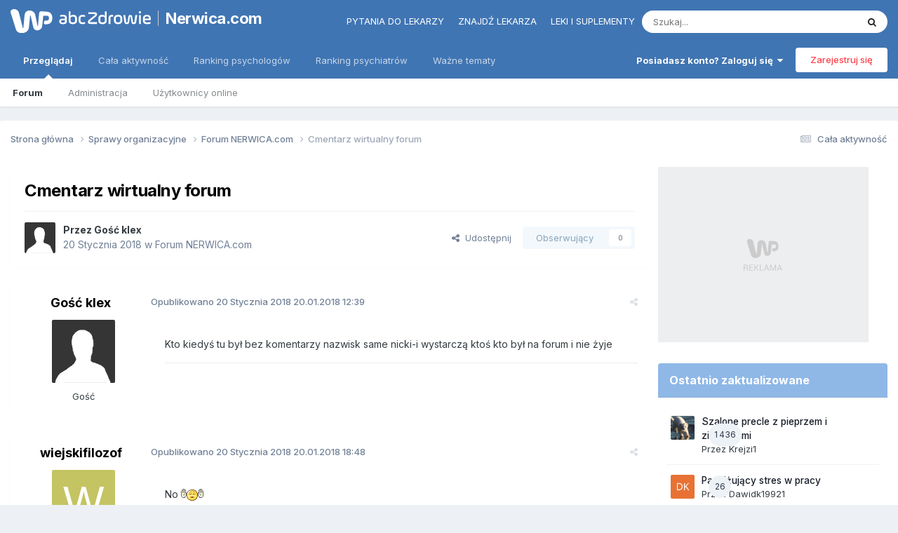

--- FILE ---
content_type: text/html;charset=UTF-8
request_url: https://www.nerwica.com/topic/39463-cmentarz-wirtualny-forum/
body_size: 32900
content:
<!DOCTYPE html>
<html lang="pl-PL" dir="ltr"> 
	<head>
      	
      	
      		<title>Cmentarz wirtualny forum  - Forum NERWICA.com - Nerwica.com</title>
      	
		
			
		
		<!--[if lt IE 9]>
			
		    <script src="//www.nerwica.com/applications/core/interface/html5shiv/html5shiv.js"></script>
		<![endif]-->
        <script> 
          var wp_gtm_id = 'GTM-TBF478J'; 
          var gemius_category = "styl-zycia/zdrowie-i-medycyna";
        </script>
		


<meta charset="utf-8">

	<meta name="viewport" content="width=device-width, initial-scale=1">



	<meta name="twitter:card" content="summary" />



    
    	
        	
            	
                	<meta property="og:title" content="Cmentarz wirtualny forum ">
            	
        	
    	
    

    
    	
        	
            	
                	<meta property="og:type" content="website">
            	
        	
    	
    

    
    	
        	
            	
                	<meta property="og:url" content="https://www.nerwica.com/topic/39463-cmentarz-wirtualny-forum/">
            	
        	
    	
    

    
    	
        	
            	
                	<meta name="description" content="Kto kiedyś tu był bez komentarzy nazwisk same nicki-i wystarczą ktoś kto był na forum i nie żyje">
            	
        	
    	
    

    
    	
        	
            	
                	<meta property="og:description" content="Kto kiedyś tu był bez komentarzy nazwisk same nicki-i wystarczą ktoś kto był na forum i nie żyje">
            	
        	
    	
    

    
    	
        	
            	
                	<meta property="og:updated_time" content="2024-11-01T23:14:34Z">
            	
        	
    	
    

    
    	
        	
            	
                	<meta property="og:site_name" content="Nerwica.com">
            	
        	
    	
    

    
    	
        	
            	
                	<meta property="og:locale" content="pl_PL">
            	
        	
    	
    

<meta name="theme-color" content="#4075b3">

	
		<link rel="canonical" href="https://www.nerwica.com/topic/39463-cmentarz-wirtualny-forum/" />
	



		


	<link rel="preconnect" href="https://fonts.googleapis.com">
	<link rel="preconnect" href="https://fonts.gstatic.com" crossorigin>
	
		<link href="https://fonts.googleapis.com/css2?family=Inter:wght@300;400;500;600;700&display=swap" rel="stylesheet">
	



	<link rel='stylesheet' href='//nerwica-forum.wpcdn.pl/css_built_3/341e4a57816af3ba440d891ca87450ff_framework.css.gz?v=06d05491b51768251084' media='all'>

	<link rel='stylesheet' href='//nerwica-forum.wpcdn.pl/css_built_3/05e81b71abe4f22d6eb8d1a929494829_responsive.css.gz?v=06d05491b51768251084' media='all'>

	<link rel='stylesheet' href='//nerwica-forum.wpcdn.pl/css_built_3/20446cf2d164adcc029377cb04d43d17_flags.css.gz?v=06d05491b51768251084' media='all'>

	<link rel='stylesheet' href='//nerwica-forum.wpcdn.pl/css_built_3/90eb5adf50a8c640f633d47fd7eb1778_core.css.gz?v=06d05491b51768251084' media='all'>

	<link rel='stylesheet' href='//nerwica-forum.wpcdn.pl/css_built_3/5a0da001ccc2200dc5625c3f3934497d_core_responsive.css.gz?v=06d05491b51768251084' media='all'>

	<link rel='stylesheet' href='//nerwica-forum.wpcdn.pl/css_built_3/62e269ced0fdab7e30e026f1d30ae516_forums.css.gz?v=06d05491b51768251084' media='all'>

	<link rel='stylesheet' href='//nerwica-forum.wpcdn.pl/css_built_3/76e62c573090645fb99a15a363d8620e_forums_responsive.css.gz?v=06d05491b51768251084' media='all'>

	<link rel='stylesheet' href='//nerwica-forum.wpcdn.pl/css_built_3/ebdea0c6a7dab6d37900b9190d3ac77b_topics.css.gz?v=06d05491b51768251084' media='all'>





<link rel='stylesheet' href='//nerwica-forum.wpcdn.pl/css_built_3/258adbb6e4f3e83cd3b355f84e3fa002_custom.css.gz?v=06d05491b51768251084' media='all'>




		
		

	
	<link rel='shortcut icon' href='//nerwica-forum.wpcdn.pl/monthly_2018_05/favicon.ico.f34ea1b84d3864d08471655e5bb730c6.ico' type="image/x-icon">

      	<!-- Google Tag Manager -->
        <script>(function(w,d,s,l,i){w[l]=w[l]||[];w[l].push({'gtm.start':
        new Date().getTime(),event:'gtm.js'});var f=d.getElementsByTagName(s)[0],
        j=d.createElement(s),dl=l!='dataLayer'?'&l='+l:'';j.async=true;j.src=
        'https://www.googletagmanager.com/gtm.js?id='+i+dl;f.parentNode.insertBefore(j,f);
        })(window,document,'script','dataLayer','GTM-K9S5XDZ');</script>
        <!-- End Google Tag Manager -->
	<script type="text/javascript">
	var WP = [];
	
	
		var rekid = "235849";
		var wp_sn = "nwm_nerwica";
		var wp_mobile = 0;
		var wp_pp_gemius_identifier = "zUA1lmLQ1W2fOqle0hP.MLcfTDOwtXhlEcHnKZEV587.G7";
		
			var wp_dot_addparams = {"ctype":"forumthread"};
		
	
</script>


	<script type="text/javascript" src="https://std.wpcdn.pl/adv/config/inline/desktop-nerwica.com.js"></script>



<script src="https://std.wpcdn.pl/wpjslib/wpjslib-sgap.js" id="wpjslib" crossorigin nomodule></script>
<script defer crossorigin type="module" src="https://std.wpcdn.pl/wpjslib6/wpjslib-sgap.js" id="wpjslib6"></script>
<script type="text/javascript">WP.push(function() {WP.gaf.loadAndRunBunch(rekid)});</script></head>
	<body class="ipsApp ipsApp_front ipsJS_none ipsClearfix" data-controller="core.front.core.app"  data-message=""  data-pageapp="forums" data-pagelocation="front" data-pagemodule="forums" data-pagecontroller="topic">


      <!-- Google Tag Manager (noscript) -->
      <noscript><iframe src="https://www.googletagmanager.com/ns.html?id=GTM-K9S5XDZ" height="0" width="0" style="display:none;visibility:hidden"></iframe></noscript>
      <!-- End Google Tag Manager (noscript) -->
      <a href="#elContent" class="ipsHide" title="Przejdź do głównej zawartości tej strony" accesskey="m">Skocz do zawartości</a>
		
		

	
	<div c179584905569694d2e8f823></div>
	<script type="text/javascript">
		(function() {
			var slot = document.querySelector("[c179584905569694d2e8f823]");
			WP.push(function() {WP.gaf.registerSlot(6, slot)});
		}());
	</script>
	
	<div c142864385769694d2e8f828></div>
	<script type="text/javascript">
		(function() {
			var slot = document.querySelector("[c142864385769694d2e8f828]");
			WP.push(function() {WP.gaf.registerSlot(10, slot)});
		}());
	</script>
<div id="ipsLayout_header" class="ipsClearfix">
			





			
			
<ul id='elMobileNav' class='ipsResponsive_hideDesktop' data-controller='core.front.core.mobileNav'>
	
		
			
			
				
				
			
				
					<li id='elMobileBreadcrumb'>
						<a href='https://www.nerwica.com/forum/4-forum-nerwicacom/'>
							<span>Forum NERWICA.com</span>
						</a>
					</li>
				
				
			
				
				
			
		
	
	
	
	<li >
		<a data-action="defaultStream" href='https://www.nerwica.com/discover/'><i class="fa fa-newspaper-o" aria-hidden="true"></i></a>
	</li>

	
 
	
		<li class='ipsJS_show'>
			<a href='https://www.nerwica.com/search/'><i class='fa fa-search'></i></a>
		</li>
	
  
  	<li>
<ul class='ipsMobileHamburger ipsList_reset ipsResponsive_hideDesktop'>
	<li data-ipsDrawer data-ipsDrawer-drawerElem='#elMobileDrawer'>
		<a href='#'>
			
			
				
			
			
			
			<i class='fa fa-navicon'></i>
		</a>
	</li>
</ul></li>
</ul>

			<header>
				<div class="ipsLayout_container">
					
<a href='https://portal.abczdrowie.pl' id='elLogo' class="abcLogo" accesskey='1'><img src="//nerwica-forum.wpcdn.pl/set_resources_3/f132dac71c712d00896a0f5ac4506b38_logo.svg" alt='Nerwica.com'></a><a href='https://www.nerwica.com' id='elSiteTitle' class="abcSiteTitle">Nerwica.com</a>

                  	
<div id="abcPortalNav" class="ipsLayout_container">
<ul class="nav">
<li class="nav__item"><a href="https://portal.abczdrowie.pl/pytania-do-specjalistow" class="nav__link" title="" ga-on="click" ga-event-category="header" ga-event-action="top_links" ga-event-label="https://portal.abczdrowie.pl/pytania-do-specjalistow">Pytania do lekarzy</a></li>
<li class="nav__item"><a href="//ranking.abczdrowie.pl" class="nav__link" title="" ga-on="click" ga-event-category="header" ga-event-action="top_links" ga-event-label="//ranking.abczdrowie.pl">Znajdź lekarza</a></li>
<li class="nav__item"><a href="//leki.abczdrowie.pl" class="nav__link" title="" ga-on="click" ga-event-category="header" ga-event-action="top_links" ga-event-label="//leki.abczdrowie.pl">Leki i suplementy</a></li>
</ul>


	<div id="elSearchWrapper">
		<div id='elSearch' data-controller="core.front.core.quickSearch">
			<form accept-charset='utf-8' action='//www.nerwica.com/search/?do=quicksearch' method='post'>
                <input type='search' id='elSearchField' placeholder='Szukaj...' name='q' autocomplete='off' aria-label='Szukaj'>
                <details class='cSearchFilter'>
                    <summary class='cSearchFilter__text'></summary>
                    <ul class='cSearchFilter__menu'>
                        
                        <li><label><input type="radio" name="type" value="all" ><span class='cSearchFilter__menuText'>Wszędzie</span></label></li>
                        
                            
                                <li><label><input type="radio" name="type" value='contextual_{&quot;type&quot;:&quot;forums_topic&quot;,&quot;nodes&quot;:4}' checked><span class='cSearchFilter__menuText'>To forum</span></label></li>
                            
                                <li><label><input type="radio" name="type" value='contextual_{&quot;type&quot;:&quot;forums_topic&quot;,&quot;item&quot;:39463}' checked><span class='cSearchFilter__menuText'>Ten temat</span></label></li>
                            
                        
                        
                            <li><label><input type="radio" name="type" value="core_statuses_status"><span class='cSearchFilter__menuText'>Aktualizacje statusu</span></label></li>
                        
                            <li><label><input type="radio" name="type" value="forums_topic"><span class='cSearchFilter__menuText'>Tematy</span></label></li>
                        
                            <li><label><input type="radio" name="type" value="core_members"><span class='cSearchFilter__menuText'>Użytkownicy</span></label></li>
                        
                    </ul>
                </details>
				<button class='cSearchSubmit' type="submit" aria-label='Szukaj'><i class="fa fa-search"></i></button>
			</form>
		</div>
	</div>

</div>
                  	

	<ul id='elUserNav' class='ipsList_inline cSignedOut ipsResponsive_showDesktop'>
		
        
		
        
        
            
            <li id='elSignInLink'>
                <a href='https://www.nerwica.com/login/' data-ipsMenu-closeOnClick="false" data-ipsMenu id='elUserSignIn'>
                    Posiadasz konto? Zaloguj się &nbsp;<i class='fa fa-caret-down'></i>
                </a>
                
<div id='elUserSignIn_menu' class='ipsMenu ipsMenu_auto ipsHide'>
	<form accept-charset='utf-8' method='post' action='https://www.nerwica.com/login/'>
		<input type="hidden" name="csrfKey" value="26d7012587e10dbdc7cee5eec9951e41">
		<input type="hidden" name="ref" value="aHR0cHM6Ly93d3cubmVyd2ljYS5jb20vdG9waWMvMzk0NjMtY21lbnRhcnotd2lydHVhbG55LWZvcnVtLw==">
		<div data-role="loginForm">
			
			
			
				<div class='ipsColumns ipsColumns_noSpacing'>
					<div class='ipsColumn ipsColumn_wide' id='elUserSignIn_internal'>
						
<div class="ipsPad ipsForm ipsForm_vertical">
	<h4 class="ipsType_sectionHead">Zaloguj się</h4>
	<br><br>
	<ul class='ipsList_reset'>
		<li class="ipsFieldRow ipsFieldRow_noLabel ipsFieldRow_fullWidth">
			
			
				<input type="email" placeholder="Adres email" name="auth" autocomplete="email">
			
		</li>
		<li class="ipsFieldRow ipsFieldRow_noLabel ipsFieldRow_fullWidth">
			<input type="password" placeholder="Hasło" name="password" autocomplete="current-password">
		</li>
		<li class="ipsFieldRow ipsFieldRow_checkbox ipsClearfix">
			<span class="ipsCustomInput">
				<input type="checkbox" name="remember_me" id="remember_me_checkbox" value="1" checked aria-checked="true">
				<span></span>
			</span>
			<div class="ipsFieldRow_content">
				<label class="ipsFieldRow_label" for="remember_me_checkbox">Zapamiętaj mnie</label>
				<span class="ipsFieldRow_desc">Niezalecane na współdzielonych komputerach</span>
			</div>
		</li>
		<li class="ipsFieldRow ipsFieldRow_fullWidth">
			<button type="submit" name="_processLogin" value="usernamepassword" class="ipsButton ipsButton_primary ipsButton_small" id="elSignIn_submit">Zaloguj się</button>
			
				<p class="ipsType_right ipsType_small">
					
						<a href='https://www.nerwica.com/lostpassword/' data-ipsDialog data-ipsDialog-title='Nie pamiętasz hasła?'>
					
					Nie pamiętasz hasła?</a>
				</p>
			
		</li>
	</ul>
</div>
					</div>
					<div class='ipsColumn ipsColumn_wide'>
						<div class='ipsPadding' id='elUserSignIn_external'>
							<div class='ipsAreaBackground_light ipsPadding:half'>
								
								
									<div class='ipsType_center ipsMargin_top:half'>
										

<button type="submit" name="_processLogin" value="3" class='ipsButton ipsButton_verySmall ipsButton_fullWidth ipsSocial ' style="background-color: #4075b3">
	
		<span class='ipsSocial_icon'>
			
				<img src="//nerwica-forum.wpcdn.pl/monthly_2021_02/1LoginIcon.png.97a983dba520df24f9c14659bbf54902.png">
			
		</span>
		<span class='ipsSocial_text'>Zaloguj z 1Login od WP</span>
	
</button>
									</div>
								
							</div>
						</div>
					</div>
				</div>
			
		</div>
	</form>
</div>
            </li>
            
        
		
			<li>
				
					<a href='https://www.nerwica.com/register/' data-ipsDialog data-ipsDialog-size='narrow' data-ipsDialog-title='Zarejestruj się' id='elRegisterButton' class='ipsButton ipsButton_normal ipsButton_primary'>Zarejestruj się</a>
				
			</li>
		
	</ul>

				</div>
			</header>
            

	<nav data-controller='core.front.core.navBar' class=''>
		<div class='ipsNavBar_primary ipsLayout_container  ipsClearfix'>
          <ul data-role="primaryNavBar" class='ipsResponsive_showDesktop ipsResponsive_block'>
				


	
		
		
			
		
		<li class='ipsNavBar_active' data-active id='elNavSecondary_1' data-role="navBarItem" data-navApp="core" data-navExt="CustomItem">
			
			
				<a href="https://www.nerwica.com"  data-navItem-id="1" data-navDefault>
					Przeglądaj<span class='ipsNavBar_active__identifier'></span>
				</a>
			
			
				<ul class='ipsNavBar_secondary ' data-role='secondaryNavBar'>
					


	
	

	
		
		
			
		
		<li class='ipsNavBar_active' data-active id='elNavSecondary_10' data-role="navBarItem" data-navApp="forums" data-navExt="Forums">
			
			
				<a href="https://www.nerwica.com"  data-navItem-id="10" data-navDefault>
					Forum<span class='ipsNavBar_active__identifier'></span>
				</a>
			
			
		</li>
	
	

	
	

	
		
		
		<li  id='elNavSecondary_12' data-role="navBarItem" data-navApp="core" data-navExt="StaffDirectory">
			
			
				<a href="https://www.nerwica.com/staff/"  data-navItem-id="12" >
					Administracja<span class='ipsNavBar_active__identifier'></span>
				</a>
			
			
		</li>
	
	

	
		
		
		<li  id='elNavSecondary_13' data-role="navBarItem" data-navApp="core" data-navExt="OnlineUsers">
			
			
				<a href="https://www.nerwica.com/online/"  data-navItem-id="13" >
					Użytkownicy online<span class='ipsNavBar_active__identifier'></span>
				</a>
			
			
		</li>
	
	

	
	

					<li class='ipsHide' id='elNavigationMore_1' data-role='navMore'>
						<a href='#' data-ipsMenu data-ipsMenu-appendTo='#elNavigationMore_1' id='elNavigationMore_1_dropdown'>Więcej <i class='fa fa-caret-down'></i></a>
						<ul class='ipsHide ipsMenu ipsMenu_auto' id='elNavigationMore_1_dropdown_menu' data-role='moreDropdown'></ul>
					</li>
				</ul>
			
		</li>
	
	

	
		
		
		<li  id='elNavSecondary_2' data-role="navBarItem" data-navApp="core" data-navExt="CustomItem">
			
			
				<a href="https://www.nerwica.com/discover/"  data-navItem-id="2" >
					Cała aktywność<span class='ipsNavBar_active__identifier'></span>
				</a>
			
			
				<ul class='ipsNavBar_secondary ipsHide' data-role='secondaryNavBar'>
					


	
		
		
		<li  id='elNavSecondary_5' data-role="navBarItem" data-navApp="core" data-navExt="YourActivityStreams">
			
			
				<a href="#" id="elNavigation_5" data-ipsMenu data-ipsMenu-appendTo='#elNavSecondary_2' data-ipsMenu-activeClass='ipsNavActive_menu' data-navItem-id="5" >
					Twoje kanały aktywności <i class="fa fa-caret-down"></i><span class='ipsNavBar_active__identifier'></span>
				</a>
				<ul id="elNavigation_5_menu" class="ipsMenu ipsMenu_auto ipsHide">
					

	
		
			<li class='ipsMenu_item' data-streamid='363'>
				<a href='https://www.nerwica.com/discover/363/' >
					Aktywne wątki (bez zabaw)
				</a>
			</li>
		
	

	
		
			<li class='ipsMenu_item' data-streamid='216'>
				<a href='https://www.nerwica.com/discover/216/' >
					Aktywne wątki
				</a>
			</li>
		
	

				</ul>
			
			
		</li>
	
	

	
		
		
		<li  id='elNavSecondary_65' data-role="navBarItem" data-navApp="core" data-navExt="CustomItem">
			
			
				<a href="https://www.nerwica.com/discover/363/"  data-navItem-id="65" >
					Cała aktywność (bez zabaw)<span class='ipsNavBar_active__identifier'></span>
				</a>
			
			
		</li>
	
	

	
		
		
		<li  id='elNavSecondary_4' data-role="navBarItem" data-navApp="core" data-navExt="AllActivity">
			
			
				<a href="https://www.nerwica.com/discover/"  data-navItem-id="4" >
					Cała aktywność<span class='ipsNavBar_active__identifier'></span>
				</a>
			
			
		</li>
	
	

	
	

	
	

	
		
		
		<li  id='elNavSecondary_8' data-role="navBarItem" data-navApp="core" data-navExt="Search">
			
			
				<a href="https://www.nerwica.com/search/"  data-navItem-id="8" >
					Szukaj<span class='ipsNavBar_active__identifier'></span>
				</a>
			
			
		</li>
	
	

	
	

					<li class='ipsHide' id='elNavigationMore_2' data-role='navMore'>
						<a href='#' data-ipsMenu data-ipsMenu-appendTo='#elNavigationMore_2' id='elNavigationMore_2_dropdown'>Więcej <i class='fa fa-caret-down'></i></a>
						<ul class='ipsHide ipsMenu ipsMenu_auto' id='elNavigationMore_2_dropdown_menu' data-role='moreDropdown'></ul>
					</li>
				</ul>
			
		</li>
	
	

	
		
		
		<li  id='elNavSecondary_15' data-role="navBarItem" data-navApp="core" data-navExt="CustomItem">
			
			
				<a href="https://ranking.abczdrowie.pl/s/psycholog"  data-navItem-id="15" >
					Ranking psychologów<span class='ipsNavBar_active__identifier'></span>
				</a>
			
			
		</li>
	
	

	
		
		
		<li  id='elNavSecondary_16' data-role="navBarItem" data-navApp="core" data-navExt="CustomItem">
			
			
				<a href="https://ranking.abczdrowie.pl/s/psychiatra"  data-navItem-id="16" >
					Ranking psychiatrów<span class='ipsNavBar_active__identifier'></span>
				</a>
			
			
		</li>
	
	

	
		
		
		<li  id='elNavSecondary_17' data-role="navBarItem" data-navApp="core" data-navExt="CustomItem">
			
			
				<a href="https://portal.abczdrowie.pl/wazne-tematy"  data-navItem-id="17" >
					Ważne tematy<span class='ipsNavBar_active__identifier'></span>
				</a>
			
			
				<ul class='ipsNavBar_secondary ipsHide' data-role='secondaryNavBar'>
					


	
		
		
		<li  id='elNavSecondary_18' data-role="navBarItem" data-navApp="core" data-navExt="Menu">
			
			
				<a href="#" id="elNavigation_18" data-ipsMenu data-ipsMenu-appendTo='#elNavSecondary_17' data-ipsMenu-activeClass='ipsNavActive_menu' data-navItem-id="18" >
					Zdrowie A-Z <i class="fa fa-caret-down"></i><span class='ipsNavBar_active__identifier'></span>
				</a>
				<ul id="elNavigation_18_menu" class="ipsMenu ipsMenu_auto ipsHide">
					

	
		
			<li class='ipsMenu_item' >
				<a href='https://portal.abczdrowie.pl/zdrowie' >
					Zdrowie
				</a>
			</li>
		
	

	
		
			<li class='ipsMenu_item' >
				<a href='https://portal.abczdrowie.pl/zywienie' >
					Żywienie
				</a>
			</li>
		
	

	
		
			<li class='ipsMenu_item' >
				<a href='https://portal.abczdrowie.pl/dziecko' >
					Dziecko
				</a>
			</li>
		
	

	
		
			<li class='ipsMenu_item' >
				<a href='https://portal.abczdrowie.pl/uroda' >
					Uroda
				</a>
			</li>
		
	

	
		
			<li class='ipsMenu_item' >
				<a href='https://portal.abczdrowie.pl/fitness-i-sport' >
					Fitness i sport
				</a>
			</li>
		
	

	
		
			<li class='ipsMenu_item' >
				<a href='https://portal.abczdrowie.pl/psychologia' >
					Psychologia
				</a>
			</li>
		
	

	
		
			<li class='ipsMenu_item' >
				<a href='https://portal.abczdrowie.pl/seks' >
					Seks
				</a>
			</li>
		
	

	
		
			<li class='ipsMenu_item' >
				<a href='https://portal.abczdrowie.pl/wiki' >
					Zdrowie A-Z
				</a>
			</li>
		
	

	
		
			<li class='ipsMenu_item' >
				<a href='https://portal.abczdrowie.pl/alergia-pokarmowa' >
					Alergie pokarmowe
				</a>
			</li>
		
	

	
		
			<li class='ipsMenu_item' >
				<a href='https://portal.abczdrowie.pl/alergie-skorne' >
					Alergie skórne
				</a>
			</li>
		
	

	
		
			<li class='ipsMenu_item' >
				<a href='https://portal.abczdrowie.pl/antybiotyki' >
					Antybiotyki
				</a>
			</li>
		
	

	
		
			<li class='ipsMenu_item' >
				<a href='https://portal.abczdrowie.pl/antykoncepcja' >
					Antykoncepcja
				</a>
			</li>
		
	

	
		
			<li class='ipsMenu_item' >
				<a href='https://portal.abczdrowie.pl/bezsennosc' >
					Bezsenność
				</a>
			</li>
		
	

	
		
			<li class='ipsMenu_item' >
				<a href='https://portal.abczdrowie.pl/biegunka' >
					Biegunka
				</a>
			</li>
		
	

	
		
			<li class='ipsMenu_item' >
				<a href='https://portal.abczdrowie.pl/bol-brzucha-u-dzieci' >
					Ból brzucha u dzieci
				</a>
			</li>
		
	

	
		
			<li class='ipsMenu_item' >
				<a href='https://portal.abczdrowie.pl/choroby-prostaty' >
					Prostata
				</a>
			</li>
		
	

	
		
			<li class='ipsMenu_item' >
				<a href='https://portal.abczdrowie.pl/ciaza' >
					Ciąża
				</a>
			</li>
		
	

	
		
			<li class='ipsMenu_item' >
				<a href='https://portal.abczdrowie.pl/cukrzyca' >
					Cukrzyca
				</a>
			</li>
		
	

	
		
			<li class='ipsMenu_item' >
				<a href='https://portal.abczdrowie.pl/ginekologia' >
					Ginekologia
				</a>
			</li>
		
	

	
		
			<li class='ipsMenu_item' >
				<a href='https://portal.abczdrowie.pl/grzybica' >
					Grzybica
				</a>
			</li>
		
	

	
		
			<li class='ipsMenu_item' >
				<a href='https://portal.abczdrowie.pl/kaszel' >
					Kaszel
				</a>
			</li>
		
	

	
		
			<li class='ipsMenu_item' >
				<a href='https://portal.abczdrowie.pl/katar' >
					Katar
				</a>
			</li>
		
	

	
		
			<li class='ipsMenu_item' >
				<a href='https://portal.abczdrowie.pl/lupiez' >
					Łupież
				</a>
			</li>
		
	

	
		
			<li class='ipsMenu_item' >
				<a href='https://portal.abczdrowie.pl/nietrzymanie-moczu' >
					Nietrzymanie moczu
				</a>
			</li>
		
	

	
		
			<li class='ipsMenu_item' >
				<a href='https://portal.abczdrowie.pl/ortopedia-i-reumatologia' >
					Ortopedia
				</a>
			</li>
		
	

	
		
			<li class='ipsMenu_item' >
				<a href='https://portal.abczdrowie.pl/ospa' >
					Ospa wietrzna
				</a>
			</li>
		
	

	
		
			<li class='ipsMenu_item' >
				<a href='https://portal.abczdrowie.pl/piekny-usmiech' >
					Piękny uśmiech
				</a>
			</li>
		
	

	
		
			<li class='ipsMenu_item' >
				<a href='https://portal.abczdrowie.pl/problemy-skorne' >
					Problemy skórne
				</a>
			</li>
		
	

	
		
			<li class='ipsMenu_item' >
				<a href='https://portal.abczdrowie.pl/problemy-z-seksem' >
					Problemy z seksem
				</a>
			</li>
		
	

	
		
			<li class='ipsMenu_item' >
				<a href='https://portal.abczdrowie.pl/rola-magnezu' >
					Rola magnezu
				</a>
			</li>
		
	

	
		
			<li class='ipsMenu_item' >
				<a href='https://portal.abczdrowie.pl/toczen' >
					Toczeń
				</a>
			</li>
		
	

	
		
			<li class='ipsMenu_item' >
				<a href='https://portal.abczdrowie.pl/tradzik-pospolity' >
					Trądzik pospolity
				</a>
			</li>
		
	

	
		
			<li class='ipsMenu_item' >
				<a href='https://portal.abczdrowie.pl/twarz' >
					Twarz
				</a>
			</li>
		
	

	
		
			<li class='ipsMenu_item' >
				<a href='https://portal.abczdrowie.pl/zespol-suchego-oka' >
					Zespół suchego oka
				</a>
			</li>
		
	

				</ul>
			
			
		</li>
	
	

	
		
		
		<li  id='elNavSecondary_53' data-role="navBarItem" data-navApp="core" data-navExt="Menu">
			
			
				<a href="#" id="elNavigation_53" data-ipsMenu data-ipsMenu-appendTo='#elNavSecondary_17' data-ipsMenu-activeClass='ipsNavActive_menu' data-navItem-id="53" >
					Forum <i class="fa fa-caret-down"></i><span class='ipsNavBar_active__identifier'></span>
				</a>
				<ul id="elNavigation_53_menu" class="ipsMenu ipsMenu_auto ipsHide">
					

	
		
			<li class='ipsMenu_item' >
				<a href='https://forum.abczdrowie.pl/forum-zdrowie' >
					Zdrowie
				</a>
			</li>
		
	

	
		
			<li class='ipsMenu_item' >
				<a href='https://forum.abczdrowie.pl/forum-psychologia' >
					Psychologia
				</a>
			</li>
		
	

	
		
			<li class='ipsMenu_item' >
				<a href='https://forum.abczdrowie.pl/forum-ginekologia' >
					Ginekologia
				</a>
			</li>
		
	

	
		
			<li class='ipsMenu_item' >
				<a href='https://forum.abczdrowie.pl/forum-ciaza-i-dziecko' >
					Ciąża i dziecko
				</a>
			</li>
		
	

	
		
			<li class='ipsMenu_item' >
				<a href='https://forum.abczdrowie.pl/forum-zywienie-i-fitness' >
					Żywienie i fitness
				</a>
			</li>
		
	

	
		
			<li class='ipsMenu_item' >
				<a href='https://forum.abczdrowie.pl/forum-uroda' >
					Uroda
				</a>
			</li>
		
	

	
		
			<li class='ipsMenu_item' >
				<a href='https://forum.abczdrowie.pl/forum-seks' >
					Seks
				</a>
			</li>
		
	

				</ul>
			
			
		</li>
	
	

	
		
		
		<li  id='elNavSecondary_61' data-role="navBarItem" data-navApp="core" data-navExt="Menu">
			
			
				<a href="#" id="elNavigation_61" data-ipsMenu data-ipsMenu-appendTo='#elNavSecondary_17' data-ipsMenu-activeClass='ipsNavActive_menu' data-navItem-id="61" >
					Leki i suplementy <i class="fa fa-caret-down"></i><span class='ipsNavBar_active__identifier'></span>
				</a>
				<ul id="elNavigation_61_menu" class="ipsMenu ipsMenu_auto ipsHide">
					

	
		
			<li class='ipsMenu_item' >
				<a href='https://leki.abczdrowie.pl/c/leki-psycholeptyczne' >
					Leki psycholeptyczne
				</a>
			</li>
		
	

	
		
			<li class='ipsMenu_item' >
				<a href='https://leki.abczdrowie.pl/c/psychoanaleptyki' >
					Leki psychoanaleptyczne
				</a>
			</li>
		
	

				</ul>
			
			
		</li>
	
	

					<li class='ipsHide' id='elNavigationMore_17' data-role='navMore'>
						<a href='#' data-ipsMenu data-ipsMenu-appendTo='#elNavigationMore_17' id='elNavigationMore_17_dropdown'>Więcej <i class='fa fa-caret-down'></i></a>
						<ul class='ipsHide ipsMenu ipsMenu_auto' id='elNavigationMore_17_dropdown_menu' data-role='moreDropdown'></ul>
					</li>
				</ul>
			
		</li>
	
	

				<li class='ipsHide' id='elNavigationMore' data-role='navMore'>
					<a href='#' data-ipsMenu data-ipsMenu-appendTo='#elNavigationMore' id='elNavigationMore_dropdown'>Więcej</a>
					<ul class='ipsNavBar_secondary ipsHide' data-role='secondaryNavBar'>
						<li class='ipsHide' id='elNavigationMore_more' data-role='navMore'>
							<a href='#' data-ipsMenu data-ipsMenu-appendTo='#elNavigationMore_more' id='elNavigationMore_more_dropdown'>Więcej <i class='fa fa-caret-down'></i></a>
							<ul class='ipsHide ipsMenu ipsMenu_auto' id='elNavigationMore_more_dropdown_menu' data-role='moreDropdown'></ul>
						</li>
					</ul>
				</li>
			</ul>
		</div>

	</nav>

		</div>

	
	<div c1446472769694d2e97338></div>
	<script type="text/javascript">
		(function() {
			var slot = document.querySelector("[c1446472769694d2e97338]");
			WP.push(function() {WP.gaf.registerSlot(3, slot)});
		}());
	</script>

		<main id="ipsLayout_body" class="ipsLayout_container">
			<div id="ipsLayout_contentArea">
				<div id="ipsLayout_contentWrapper">
					
<nav class='ipsBreadcrumb ipsBreadcrumb_top ipsFaded_withHover'>
	

	<ul class='ipsList_inline ipsPos_right'>
		
		<li >
			<a data-action="defaultStream" class='ipsType_light '  href='https://www.nerwica.com/discover/'><i class="fa fa-newspaper-o" aria-hidden="true"></i> <span>Cała aktywność</span></a>
		</li>
		
	</ul>

	<ul data-role="breadcrumbList">
		<li>
			<a title="Strona główna" href='https://www.nerwica.com/'>
				<span>Strona główna <i class='fa fa-angle-right'></i></span>
			</a>
		</li>
		
		
			<li>
				
					<a href='https://www.nerwica.com/forum/21-sprawy-organizacyjne/'>
						<span>Sprawy organizacyjne <i class='fa fa-angle-right' aria-hidden="true"></i></span>
					</a>
				
			</li>
		
			<li>
				
					<a href='https://www.nerwica.com/forum/4-forum-nerwicacom/'>
						<span>Forum NERWICA.com <i class='fa fa-angle-right' aria-hidden="true"></i></span>
					</a>
				
			</li>
		
			<li>
				
					Cmentarz wirtualny forum 
				
			</li>
		
	</ul>
</nav>
					
					<div id="ipsLayout_mainArea">
						<a id="elContent"></a>
						
						
						
						

	




						



<div class="ipsPageHeader ipsResponsive_pull ipsBox ipsPadding sm:ipsPadding:half ipsMargin_bottom">
		
	
	<div class="ipsFlex ipsFlex-ai:center ipsFlex-fw:wrap ipsGap:4">
		<div class="ipsFlex-flex:11">
			<h1 class="ipsType_pageTitle ipsContained_container">
				

				
				
					<span class="ipsType_break ipsContained">
						<span>Cmentarz wirtualny forum </span>
					</span>
				
			</h1>
			
			
		</div>
		
	</div>
	<hr class="ipsHr">
	<div class="ipsPageHeader__meta ipsFlex ipsFlex-jc:between ipsFlex-ai:center ipsFlex-fw:wrap ipsGap:3">
		<div class="ipsFlex-flex:11">
			<div class="ipsPhotoPanel ipsPhotoPanel_mini ipsPhotoPanel_notPhone ipsClearfix">
				

	<span class='ipsUserPhoto ipsUserPhoto_mini '>
		<img src='//nerwica-forum.wpcdn.pl/set_resources_3/84c1e40ea0e759e3f1505eb1788ddf3c_default_photo.png' alt='Gość klex' loading="lazy">
	</span>

				<div>
					<p class="ipsType_reset ipsType_blendLinks">
						<span class="ipsType_normal">
						
							<strong>Przez 


Gość klex</strong><br>
							<span class="ipsType_light"><time datetime='2018-01-20T12:39:13Z' title='20.01.2018 12:39 ' data-short='7 l '>20 Stycznia 2018</time> w <a href="https://www.nerwica.com/forum/4-forum-nerwicacom/">Forum NERWICA.com</a></span>
						
						</span>
					</p>
				</div>
			</div>
		</div>
		
			<div class="ipsFlex-flex:01 ipsResponsive_hidePhone">
				<div class="ipsShareLinks">
					
						


    <a href='#elShareItem_935830666_menu' id='elShareItem_935830666' data-ipsMenu class='ipsShareButton ipsButton ipsButton_verySmall ipsButton_link ipsButton_link--light'>
        <span><i class='fa fa-share-alt'></i></span> &nbsp;Udostępnij
    </a>

    <div class='ipsPadding ipsMenu ipsMenu_auto ipsHide' id='elShareItem_935830666_menu' data-controller="core.front.core.sharelink">
        <ul class='ipsList_inline'>
            
                <li>
<a href="https://twitter.com/share?url=https%3A%2F%2Fwww.nerwica.com%2Ftopic%2F39463-cmentarz-wirtualny-forum%2F" class="cShareLink cShareLink_twitter" target="_blank" data-role="shareLink" title='Udostępnij na Twitterze' data-ipsTooltip rel='nofollow noopener'>
	<i class="fa fa-twitter"></i>
</a></li>
            
                <li>
<a href="https://www.facebook.com/sharer/sharer.php?u=https%3A%2F%2Fwww.nerwica.com%2Ftopic%2F39463-cmentarz-wirtualny-forum%2F" class="cShareLink cShareLink_facebook" target="_blank" data-role="shareLink" title='Udostępnij na Facebooku' data-ipsTooltip rel='noopener nofollow'>
	<i class="fa fa-facebook"></i>
</a></li>
            
        </ul>
        
            <hr class='ipsHr'>
            <button class='ipsHide ipsButton ipsButton_verySmall ipsButton_light ipsButton_fullWidth ipsMargin_top:half' data-controller='core.front.core.webshare' data-role='webShare' data-webShareTitle='Cmentarz wirtualny forum ' data-webShareText='Cmentarz wirtualny forum ' data-webShareUrl='https://www.nerwica.com/topic/39463-cmentarz-wirtualny-forum/'>Więcej opcji udostępniania...</button>
        
    </div>

					
					



					

<div data-followApp='forums' data-followArea='topic' data-followID='39463' data-controller='core.front.core.followButton'>
	

	<a href='https://www.nerwica.com/login/' rel="nofollow" class="ipsFollow ipsPos_middle ipsButton ipsButton_light ipsButton_verySmall ipsButton_disabled" data-role="followButton" data-ipsTooltip title='Zaloguj się, aby obserwować tę zawartość'>
		<span>Obserwujący</span>
		<span class='ipsCommentCount'>0</span>
	</a>

</div>
				</div>
			</div>
					
	</div>
	
	
</div>








<div class="ipsClearfix">
	<ul class="ipsToolList ipsToolList_horizontal ipsClearfix ipsSpacer_both ipsResponsive_hidePhone">
		
		
		
	</ul>
</div>

<div id="comments" data-controller="core.front.core.commentFeed,forums.front.topic.view, core.front.core.ignoredComments" data-autopoll data-baseurl="https://www.nerwica.com/topic/39463-cmentarz-wirtualny-forum/" data-lastpage data-feedid="topic-39463" class="cTopic ipsClear ipsSpacer_top">
	
			
	

	

<div data-controller='core.front.core.recommendedComments' data-url='https://www.nerwica.com/topic/39463-cmentarz-wirtualny-forum/?recommended=comments' class='ipsRecommendedComments ipsHide'>
	<div data-role="recommendedComments">
		<h2 class='ipsType_sectionHead ipsType_large ipsType_bold ipsMargin_bottom'>Rekomendowane odpowiedzi</h2>
		
	</div>
</div>
	
	<script type="text/javascript">
  window.herringContexts = ["kontekst-nerwica-RON"];
  window.herringSpecs = [];
</script><script type="text/javascript">
    window.wp_content_selector = "#elPostFeed";
</script>

<div id="elPostFeed" data-role="commentFeed" data-controller="core.front.core.moderation">
	

	
		
	

	<form action="https://www.nerwica.com/topic/39463-cmentarz-wirtualny-forum/?csrfKey=26d7012587e10dbdc7cee5eec9951e41&amp;do=multimodComment" method="post" data-ipspageaction data-role="moderationTools">
	
	
		
			
			
			



<a id='comment-2312371'></a>
<article  id='elComment_2312371' class='cPost ipsBox ipsResponsive_pull  ipsComment  ipsComment_parent ipsClearfix ipsClear ipsColumns ipsColumns_noSpacing ipsColumns_collapsePhone    '>
	

	

	<div class='cAuthorPane_mobile ipsResponsive_showPhone'>
		<div class='cAuthorPane_photo'>
			<div class='cAuthorPane_photoWrap'>
				

	<span class='ipsUserPhoto ipsUserPhoto_large '>
		<img src='//nerwica-forum.wpcdn.pl/set_resources_3/84c1e40ea0e759e3f1505eb1788ddf3c_default_photo.png' alt='Gość klex' loading="lazy">
	</span>

				
				
			</div>
		</div>
		<div class='cAuthorPane_content'>
			<h3 class='ipsType_sectionHead cAuthorPane_author ipsType_break ipsType_blendLinks ipsFlex ipsFlex-ai:center'>
				


Gość klex
			</h3>
			<div class='ipsType_light ipsType_reset'>
				<a href='https://www.nerwica.com/topic/39463-cmentarz-wirtualny-forum/?do=findComment&amp;comment=2312371' rel="nofollow" class='ipsType_blendLinks'>Opublikowano <time datetime='2018-01-20T12:39:13Z' title='20.01.2018 12:39 ' data-short='7 l '>20 Stycznia 2018</time></a>
				
			</div>
		</div>
	</div>
	<aside class='ipsComment_author cAuthorPane ipsColumn ipsColumn_medium ipsResponsive_hidePhone'>
		<h3 class='ipsType_sectionHead cAuthorPane_author ipsType_blendLinks ipsType_break'><strong>


Gość klex</strong>
			
		</h3>
		<ul class='cAuthorPane_info ipsList_reset'>
			<li data-role='photo' class='cAuthorPane_photo'>
				<div class='cAuthorPane_photoWrap'>
					

	<span class='ipsUserPhoto ipsUserPhoto_large '>
		<img src='//nerwica-forum.wpcdn.pl/set_resources_3/84c1e40ea0e759e3f1505eb1788ddf3c_default_photo.png' alt='Gość klex' loading="lazy">
	</span>

					
					
				</div>
			</li>
			
				<li data-role='group'>Gość</li>
				
			
			
			
		</ul>
	</aside>
	<div class='ipsColumn ipsColumn_fluid ipsMargin:none'>
		

<div id='comment-2312371_wrap' data-controller='core.front.core.comment' data-commentApp='forums' data-commentType='forums' data-commentID="2312371" data-quoteData='{&quot;userid&quot;:null,&quot;username&quot;:&quot;Gość klex&quot;,&quot;timestamp&quot;:1516451953,&quot;contentapp&quot;:&quot;forums&quot;,&quot;contenttype&quot;:&quot;forums&quot;,&quot;contentid&quot;:39463,&quot;contentclass&quot;:&quot;forums_Topic&quot;,&quot;contentcommentid&quot;:2312371}' class='ipsComment_content ipsType_medium  ipsFaded_withHover'>
	

	<div class='ipsComment_meta ipsType_light'>
		<div class='ipsPos_right ipsType_light ipsType_reset ipsFaded ipsFaded_more ipsType_blendLinks'>
			<ul class='ipsList_inline ipsComment_tools'>
				
				
				
					<li><a class='ipsType_blendLinks' href='https://www.nerwica.com/topic/39463-cmentarz-wirtualny-forum/' data-ipsTooltip title='Udostępnij tę odpowiedź' data-ipsMenu data-ipsMenu-closeOnClick='false' id='elSharePost_2312371' data-role='shareComment'><i class='fa fa-share-alt'></i></a></li>
				
				
			</ul>
		</div>

		<div class='ipsType_reset ipsResponsive_hidePhone'>
			<a href='https://www.nerwica.com/topic/39463-cmentarz-wirtualny-forum/?do=findComment&amp;comment=2312371' class='ipsType_blendLinks'>Opublikowano <time datetime='2018-01-20T12:39:13Z' title='20.01.2018 12:39 ' data-short='7 l '>20 Stycznia 2018</time> 20.01.2018 12:39 </a>
			<span class='ipsResponsive_hidePhone'>
				
				
			</span>
		</div>
	</div>

	


	<div class='cPost_contentWrap ipsPad'>
		
		<div data-role='commentContent' class='ipsType_normal ipsType_richText ipsContained' data-controller='core.front.core.lightboxedImages'>
			<p>Kto kiedyś tu był bez komentarzy nazwisk same nicki-i wystarczą ktoś kto był na forum i nie żyje</p>

			
		</div>

		<div class='ipsItemControls'>
			
				
			
			<ul class='ipsComment_controls ipsClearfix ipsItemControls_left' data-role="commentControls">
				
					
					
					
				
				<li class='ipsHide' data-role='commentLoading'>
					<span class='ipsLoading ipsLoading_tiny ipsLoading_noAnim'></span>
				</li>
			</ul>
		</div>

		
	</div>

	<div class='ipsMenu ipsMenu_wide ipsHide cPostShareMenu' id='elSharePost_2312371_menu'>
		<div class='ipsPad'>
			<h4 class='ipsType_sectionHead'>Udostępnij tę odpowiedź</h4>
			<hr class='ipsHr'>
			<h5 class='ipsType_normal ipsType_reset'>Odnośnik do odpowiedzi</h5>
			
			<input type='text' value='https://www.nerwica.com/topic/39463-cmentarz-wirtualny-forum/' class='ipsField_fullWidth'>
			

			
				<h5 class='ipsType_normal ipsType_reset ipsSpacer_top'>Udostępnij na innych stronach</h5>
				

	<ul class='ipsList_inline ipsList_noSpacing ipsClearfix' data-controller="core.front.core.sharelink">
		
			<li>
<a href="https://twitter.com/share?url=https%3A%2F%2Fwww.nerwica.com%2Ftopic%2F39463-cmentarz-wirtualny-forum%2F%3Fdo%3DfindComment%26comment%3D2312371" class="cShareLink cShareLink_twitter" target="_blank" data-role="shareLink" title='Udostępnij na Twitterze' data-ipsTooltip rel='nofollow noopener'>
	<i class="fa fa-twitter"></i>
</a></li>
		
			<li>
<a href="https://www.facebook.com/sharer/sharer.php?u=https%3A%2F%2Fwww.nerwica.com%2Ftopic%2F39463-cmentarz-wirtualny-forum%2F%3Fdo%3DfindComment%26comment%3D2312371" class="cShareLink cShareLink_facebook" target="_blank" data-role="shareLink" title='Udostępnij na Facebooku' data-ipsTooltip rel='noopener nofollow'>
	<i class="fa fa-facebook"></i>
</a></li>
		
	</ul>


	<hr class='ipsHr'>
	<button class='ipsHide ipsButton ipsButton_small ipsButton_light ipsButton_fullWidth ipsMargin_top:half' data-controller='core.front.core.webshare' data-role='webShare' data-webShareTitle='Cmentarz wirtualny forum ' data-webShareText='Kto kiedyś tu był bez komentarzy nazwisk same nicki-i wystarczą ktoś kto był na forum i nie żyje ' data-webShareUrl='https://www.nerwica.com/topic/39463-cmentarz-wirtualny-forum/?do=findComment&amp;comment=2312371'>Więcej opcji udostępniania...</button>

			
		</div>
	</div>
</div>
	</div>
</article>
			
			
				<div id="question-recommended-doctors"></div>
			
			
		
			
			
			



<a id='comment-2312556'></a>
<article  id='elComment_2312556' class='cPost ipsBox ipsResponsive_pull  ipsComment  ipsComment_parent ipsClearfix ipsClear ipsColumns ipsColumns_noSpacing ipsColumns_collapsePhone    '>
	

	

	<div class='cAuthorPane_mobile ipsResponsive_showPhone'>
		<div class='cAuthorPane_photo'>
			<div class='cAuthorPane_photoWrap'>
				


	<a href="https://www.nerwica.com/profile/11644-wiejskifilozof/" rel="nofollow" data-ipsHover data-ipsHover-width="370" data-ipsHover-target="https://www.nerwica.com/profile/11644-wiejskifilozof/?do=hovercard" class="ipsUserPhoto ipsUserPhoto_large" title="Przejdź do profilu wiejskifilozof">
		<img src='data:image/svg+xml,%3Csvg%20xmlns%3D%22http%3A%2F%2Fwww.w3.org%2F2000%2Fsvg%22%20viewBox%3D%220%200%201024%201024%22%20style%3D%22background%3A%23c4c462%22%3E%3Cg%3E%3Ctext%20text-anchor%3D%22middle%22%20dy%3D%22.35em%22%20x%3D%22512%22%20y%3D%22512%22%20fill%3D%22%23ffffff%22%20font-size%3D%22700%22%20font-family%3D%22-apple-system%2C%20BlinkMacSystemFont%2C%20Roboto%2C%20Helvetica%2C%20Arial%2C%20sans-serif%22%3EW%3C%2Ftext%3E%3C%2Fg%3E%3C%2Fsvg%3E' alt='wiejskifilozof' loading="lazy">
	</a>

				
				
			</div>
		</div>
		<div class='cAuthorPane_content'>
			<h3 class='ipsType_sectionHead cAuthorPane_author ipsType_break ipsType_blendLinks ipsFlex ipsFlex-ai:center'>
				


<a href='https://www.nerwica.com/profile/11644-wiejskifilozof/' rel="nofollow" data-ipsHover data-ipsHover-width='370' data-ipsHover-target='https://www.nerwica.com/profile/11644-wiejskifilozof/?do=hovercard&amp;referrer=https%253A%252F%252Fwww.nerwica.com%252Ftopic%252F39463-cmentarz-wirtualny-forum%252F' title="Przejdź do profilu wiejskifilozof" class="ipsType_break">wiejskifilozof</a>
			</h3>
			<div class='ipsType_light ipsType_reset'>
				<a href='https://www.nerwica.com/topic/39463-cmentarz-wirtualny-forum/?do=findComment&amp;comment=2312556' rel="nofollow" class='ipsType_blendLinks'>Opublikowano <time datetime='2018-01-20T18:48:28Z' title='20.01.2018 18:48 ' data-short='7 l '>20 Stycznia 2018</time></a>
				
			</div>
		</div>
	</div>
	<aside class='ipsComment_author cAuthorPane ipsColumn ipsColumn_medium ipsResponsive_hidePhone'>
		<h3 class='ipsType_sectionHead cAuthorPane_author ipsType_blendLinks ipsType_break'><strong>


<a href='https://www.nerwica.com/profile/11644-wiejskifilozof/' rel="nofollow" data-ipsHover data-ipsHover-width='370' data-ipsHover-target='https://www.nerwica.com/profile/11644-wiejskifilozof/?do=hovercard&amp;referrer=https%253A%252F%252Fwww.nerwica.com%252Ftopic%252F39463-cmentarz-wirtualny-forum%252F' title="Przejdź do profilu wiejskifilozof" class="ipsType_break">wiejskifilozof</a></strong>
			
		</h3>
		<ul class='cAuthorPane_info ipsList_reset'>
			<li data-role='photo' class='cAuthorPane_photo'>
				<div class='cAuthorPane_photoWrap'>
					


	<a href="https://www.nerwica.com/profile/11644-wiejskifilozof/" rel="nofollow" data-ipsHover data-ipsHover-width="370" data-ipsHover-target="https://www.nerwica.com/profile/11644-wiejskifilozof/?do=hovercard" class="ipsUserPhoto ipsUserPhoto_large" title="Przejdź do profilu wiejskifilozof">
		<img src='data:image/svg+xml,%3Csvg%20xmlns%3D%22http%3A%2F%2Fwww.w3.org%2F2000%2Fsvg%22%20viewBox%3D%220%200%201024%201024%22%20style%3D%22background%3A%23c4c462%22%3E%3Cg%3E%3Ctext%20text-anchor%3D%22middle%22%20dy%3D%22.35em%22%20x%3D%22512%22%20y%3D%22512%22%20fill%3D%22%23ffffff%22%20font-size%3D%22700%22%20font-family%3D%22-apple-system%2C%20BlinkMacSystemFont%2C%20Roboto%2C%20Helvetica%2C%20Arial%2C%20sans-serif%22%3EW%3C%2Ftext%3E%3C%2Fg%3E%3C%2Fsvg%3E' alt='wiejskifilozof' loading="lazy">
	</a>

					
					
				</div>
			</li>
			
				<li data-role='group'>Użytkownik</li>
				
			
			
				<li data-role='stats' class='ipsMargin_top'>
					<ul class="ipsList_reset ipsType_light ipsFlex ipsFlex-ai:center ipsFlex-jc:center ipsGap_row:2 cAuthorPane_stats">
						<li>
							
								<a href="https://www.nerwica.com/profile/11644-wiejskifilozof/content/" rel="nofollow" title="24 178 odpowiedzi" data-ipsTooltip class="ipsType_blendLinks">
							
								<i class="fa fa-comment"></i> 24,2 tys.
							
								</a>
							
						</li>
						
					</ul>
				</li>
			
			
				

			
		</ul>
	</aside>
	<div class='ipsColumn ipsColumn_fluid ipsMargin:none'>
		

<div id='comment-2312556_wrap' data-controller='core.front.core.comment' data-commentApp='forums' data-commentType='forums' data-commentID="2312556" data-quoteData='{&quot;userid&quot;:11644,&quot;username&quot;:&quot;wiejskifilozof&quot;,&quot;timestamp&quot;:1516474108,&quot;contentapp&quot;:&quot;forums&quot;,&quot;contenttype&quot;:&quot;forums&quot;,&quot;contentid&quot;:39463,&quot;contentclass&quot;:&quot;forums_Topic&quot;,&quot;contentcommentid&quot;:2312556}' class='ipsComment_content ipsType_medium  ipsFaded_withHover'>
	

	<div class='ipsComment_meta ipsType_light'>
		<div class='ipsPos_right ipsType_light ipsType_reset ipsFaded ipsFaded_more ipsType_blendLinks'>
			<ul class='ipsList_inline ipsComment_tools'>
				
				
				
					<li><a class='ipsType_blendLinks' href='https://www.nerwica.com/topic/39463-cmentarz-wirtualny-forum/?do=findComment&amp;comment=2312556' data-ipsTooltip title='Udostępnij tę odpowiedź' data-ipsMenu data-ipsMenu-closeOnClick='false' id='elSharePost_2312556' data-role='shareComment'><i class='fa fa-share-alt'></i></a></li>
				
				
			</ul>
		</div>

		<div class='ipsType_reset ipsResponsive_hidePhone'>
			<a href='https://www.nerwica.com/topic/39463-cmentarz-wirtualny-forum/?do=findComment&amp;comment=2312556' class='ipsType_blendLinks'>Opublikowano <time datetime='2018-01-20T18:48:28Z' title='20.01.2018 18:48 ' data-short='7 l '>20 Stycznia 2018</time> 20.01.2018 18:48 </a>
			<span class='ipsResponsive_hidePhone'>
				
				
			</span>
		</div>
	</div>

	


	<div class='cPost_contentWrap ipsPad'>
		
		<div data-role='commentContent' class='ipsType_normal ipsType_richText ipsContained' data-controller='core.front.core.lightboxedImages'>
			<p>No  <img src="//wpcdn.pl/nerwica-forum/emoticons/77.gif.5795107b2095584c319297db2229d7c5.gif" alt=":uklon:"></p>

			
		</div>

		<div class='ipsItemControls'>
			
				
			
			<ul class='ipsComment_controls ipsClearfix ipsItemControls_left' data-role="commentControls">
				
					
					
					
				
				<li class='ipsHide' data-role='commentLoading'>
					<span class='ipsLoading ipsLoading_tiny ipsLoading_noAnim'></span>
				</li>
			</ul>
		</div>

		
	</div>

	<div class='ipsMenu ipsMenu_wide ipsHide cPostShareMenu' id='elSharePost_2312556_menu'>
		<div class='ipsPad'>
			<h4 class='ipsType_sectionHead'>Udostępnij tę odpowiedź</h4>
			<hr class='ipsHr'>
			<h5 class='ipsType_normal ipsType_reset'>Odnośnik do odpowiedzi</h5>
			
			<input type='text' value='https://www.nerwica.com/topic/39463-cmentarz-wirtualny-forum/?do=findComment&amp;comment=2312556' class='ipsField_fullWidth'>
			

			
				<h5 class='ipsType_normal ipsType_reset ipsSpacer_top'>Udostępnij na innych stronach</h5>
				

	<ul class='ipsList_inline ipsList_noSpacing ipsClearfix' data-controller="core.front.core.sharelink">
		
			<li>
<a href="https://twitter.com/share?url=https%3A%2F%2Fwww.nerwica.com%2Ftopic%2F39463-cmentarz-wirtualny-forum%2F%3Fdo%3DfindComment%26comment%3D2312556" class="cShareLink cShareLink_twitter" target="_blank" data-role="shareLink" title='Udostępnij na Twitterze' data-ipsTooltip rel='nofollow noopener'>
	<i class="fa fa-twitter"></i>
</a></li>
		
			<li>
<a href="https://www.facebook.com/sharer/sharer.php?u=https%3A%2F%2Fwww.nerwica.com%2Ftopic%2F39463-cmentarz-wirtualny-forum%2F%3Fdo%3DfindComment%26comment%3D2312556" class="cShareLink cShareLink_facebook" target="_blank" data-role="shareLink" title='Udostępnij na Facebooku' data-ipsTooltip rel='noopener nofollow'>
	<i class="fa fa-facebook"></i>
</a></li>
		
	</ul>


	<hr class='ipsHr'>
	<button class='ipsHide ipsButton ipsButton_small ipsButton_light ipsButton_fullWidth ipsMargin_top:half' data-controller='core.front.core.webshare' data-role='webShare' data-webShareTitle='Cmentarz wirtualny forum ' data-webShareText='No   ' data-webShareUrl='https://www.nerwica.com/topic/39463-cmentarz-wirtualny-forum/?do=findComment&amp;comment=2312556'>Więcej opcji udostępniania...</button>

			
		</div>
	</div>
</div>
	</div>
</article>
			
			
			
		
			
			
			



<a id='comment-2562197'></a>
<article  id='elComment_2562197' class='cPost ipsBox ipsResponsive_pull  ipsComment  ipsComment_parent ipsClearfix ipsClear ipsColumns ipsColumns_noSpacing ipsColumns_collapsePhone    '>
	

	

	<div class='cAuthorPane_mobile ipsResponsive_showPhone'>
		<div class='cAuthorPane_photo'>
			<div class='cAuthorPane_photoWrap'>
				


	<a href="https://www.nerwica.com/profile/56030-psychoanalepsja_ss/" rel="nofollow" data-ipsHover data-ipsHover-width="370" data-ipsHover-target="https://www.nerwica.com/profile/56030-psychoanalepsja_ss/?do=hovercard" class="ipsUserPhoto ipsUserPhoto_large" title="Przejdź do profilu Psychoanalepsja_SS">
		<img src='//nerwica-forum.wpcdn.pl/monthly_2022_06/Joy_Division_Closer.thumb.jpg.17d5205ab43585005af2423655383ea7.jpg' alt='Psychoanalepsja_SS' loading="lazy">
	</a>

				
				
			</div>
		</div>
		<div class='cAuthorPane_content'>
			<h3 class='ipsType_sectionHead cAuthorPane_author ipsType_break ipsType_blendLinks ipsFlex ipsFlex-ai:center'>
				


<a href='https://www.nerwica.com/profile/56030-psychoanalepsja_ss/' rel="nofollow" data-ipsHover data-ipsHover-width='370' data-ipsHover-target='https://www.nerwica.com/profile/56030-psychoanalepsja_ss/?do=hovercard&amp;referrer=https%253A%252F%252Fwww.nerwica.com%252Ftopic%252F39463-cmentarz-wirtualny-forum%252F' title="Przejdź do profilu Psychoanalepsja_SS" class="ipsType_break">Psychoanalepsja_SS</a>
			</h3>
			<div class='ipsType_light ipsType_reset'>
				<a href='https://www.nerwica.com/topic/39463-cmentarz-wirtualny-forum/?do=findComment&amp;comment=2562197' rel="nofollow" class='ipsType_blendLinks'>Opublikowano <time datetime='2021-05-07T16:20:02Z' title='07.05.2021 16:20 ' data-short='4 l '>7 Maja 2021</time></a>
				
			</div>
		</div>
	</div>
	<aside class='ipsComment_author cAuthorPane ipsColumn ipsColumn_medium ipsResponsive_hidePhone'>
		<h3 class='ipsType_sectionHead cAuthorPane_author ipsType_blendLinks ipsType_break'><strong>


<a href='https://www.nerwica.com/profile/56030-psychoanalepsja_ss/' rel="nofollow" data-ipsHover data-ipsHover-width='370' data-ipsHover-target='https://www.nerwica.com/profile/56030-psychoanalepsja_ss/?do=hovercard&amp;referrer=https%253A%252F%252Fwww.nerwica.com%252Ftopic%252F39463-cmentarz-wirtualny-forum%252F' title="Przejdź do profilu Psychoanalepsja_SS" class="ipsType_break">Psychoanalepsja_SS</a></strong>
			
		</h3>
		<ul class='cAuthorPane_info ipsList_reset'>
			<li data-role='photo' class='cAuthorPane_photo'>
				<div class='cAuthorPane_photoWrap'>
					


	<a href="https://www.nerwica.com/profile/56030-psychoanalepsja_ss/" rel="nofollow" data-ipsHover data-ipsHover-width="370" data-ipsHover-target="https://www.nerwica.com/profile/56030-psychoanalepsja_ss/?do=hovercard" class="ipsUserPhoto ipsUserPhoto_large" title="Przejdź do profilu Psychoanalepsja_SS">
		<img src='//nerwica-forum.wpcdn.pl/monthly_2022_06/Joy_Division_Closer.thumb.jpg.17d5205ab43585005af2423655383ea7.jpg' alt='Psychoanalepsja_SS' loading="lazy">
	</a>

					
					
				</div>
			</li>
			
				<li data-role='group'>Użytkownik</li>
				
			
			
				<li data-role='stats' class='ipsMargin_top'>
					<ul class="ipsList_reset ipsType_light ipsFlex ipsFlex-ai:center ipsFlex-jc:center ipsGap_row:2 cAuthorPane_stats">
						<li>
							
								<a href="https://www.nerwica.com/profile/56030-psychoanalepsja_ss/content/" rel="nofollow" title="2 165 odpowiedzi" data-ipsTooltip class="ipsType_blendLinks">
							
								<i class="fa fa-comment"></i> 2,2 tys.
							
								</a>
							
						</li>
						
					</ul>
				</li>
			
			
				

			
		</ul>
	</aside>
	<div class='ipsColumn ipsColumn_fluid ipsMargin:none'>
		

<div id='comment-2562197_wrap' data-controller='core.front.core.comment' data-commentApp='forums' data-commentType='forums' data-commentID="2562197" data-quoteData='{&quot;userid&quot;:56030,&quot;username&quot;:&quot;Psychoanalepsja_SS&quot;,&quot;timestamp&quot;:1620404402,&quot;contentapp&quot;:&quot;forums&quot;,&quot;contenttype&quot;:&quot;forums&quot;,&quot;contentid&quot;:39463,&quot;contentclass&quot;:&quot;forums_Topic&quot;,&quot;contentcommentid&quot;:2562197}' class='ipsComment_content ipsType_medium  ipsFaded_withHover'>
	

	<div class='ipsComment_meta ipsType_light'>
		<div class='ipsPos_right ipsType_light ipsType_reset ipsFaded ipsFaded_more ipsType_blendLinks'>
			<ul class='ipsList_inline ipsComment_tools'>
				
				
				
					<li><a class='ipsType_blendLinks' href='https://www.nerwica.com/topic/39463-cmentarz-wirtualny-forum/?do=findComment&amp;comment=2562197' data-ipsTooltip title='Udostępnij tę odpowiedź' data-ipsMenu data-ipsMenu-closeOnClick='false' id='elSharePost_2562197' data-role='shareComment'><i class='fa fa-share-alt'></i></a></li>
				
				
			</ul>
		</div>

		<div class='ipsType_reset ipsResponsive_hidePhone'>
			<a href='https://www.nerwica.com/topic/39463-cmentarz-wirtualny-forum/?do=findComment&amp;comment=2562197' class='ipsType_blendLinks'>Opublikowano <time datetime='2021-05-07T16:20:02Z' title='07.05.2021 16:20 ' data-short='4 l '>7 Maja 2021</time> 07.05.2021 16:20 </a>
			<span class='ipsResponsive_hidePhone'>
				
				
			</span>
		</div>
	</div>

	


	<div class='cPost_contentWrap ipsPad'>
		
		<div data-role='commentContent' class='ipsType_normal ipsType_richText ipsContained' data-controller='core.front.core.lightboxedImages'>
			<p>
	<a contenteditable="false" data-ipshover="" data-ipshover-target="https://www.nerwica.com/profile/78160-lilith/?do=hovercard" data-mentionid="78160" href="https://www.nerwica.com/profile/78160-lilith/" rel="">@Lilith</a>Czy pamiętasz pewną użytkowniczkę, która odeszła parę ładnych lat temu? Mieszkała bodaj w Irlandii lub Wielkiej Brytanii, ale nie pamiętam jej nicku.
</p>

			
		</div>

		<div class='ipsItemControls'>
			
				
			
			<ul class='ipsComment_controls ipsClearfix ipsItemControls_left' data-role="commentControls">
				
					
					
					
				
				<li class='ipsHide' data-role='commentLoading'>
					<span class='ipsLoading ipsLoading_tiny ipsLoading_noAnim'></span>
				</li>
			</ul>
		</div>

		
	</div>

	<div class='ipsMenu ipsMenu_wide ipsHide cPostShareMenu' id='elSharePost_2562197_menu'>
		<div class='ipsPad'>
			<h4 class='ipsType_sectionHead'>Udostępnij tę odpowiedź</h4>
			<hr class='ipsHr'>
			<h5 class='ipsType_normal ipsType_reset'>Odnośnik do odpowiedzi</h5>
			
			<input type='text' value='https://www.nerwica.com/topic/39463-cmentarz-wirtualny-forum/?do=findComment&amp;comment=2562197' class='ipsField_fullWidth'>
			

			
				<h5 class='ipsType_normal ipsType_reset ipsSpacer_top'>Udostępnij na innych stronach</h5>
				

	<ul class='ipsList_inline ipsList_noSpacing ipsClearfix' data-controller="core.front.core.sharelink">
		
			<li>
<a href="https://twitter.com/share?url=https%3A%2F%2Fwww.nerwica.com%2Ftopic%2F39463-cmentarz-wirtualny-forum%2F%3Fdo%3DfindComment%26comment%3D2562197" class="cShareLink cShareLink_twitter" target="_blank" data-role="shareLink" title='Udostępnij na Twitterze' data-ipsTooltip rel='nofollow noopener'>
	<i class="fa fa-twitter"></i>
</a></li>
		
			<li>
<a href="https://www.facebook.com/sharer/sharer.php?u=https%3A%2F%2Fwww.nerwica.com%2Ftopic%2F39463-cmentarz-wirtualny-forum%2F%3Fdo%3DfindComment%26comment%3D2562197" class="cShareLink cShareLink_facebook" target="_blank" data-role="shareLink" title='Udostępnij na Facebooku' data-ipsTooltip rel='noopener nofollow'>
	<i class="fa fa-facebook"></i>
</a></li>
		
	</ul>


	<hr class='ipsHr'>
	<button class='ipsHide ipsButton ipsButton_small ipsButton_light ipsButton_fullWidth ipsMargin_top:half' data-controller='core.front.core.webshare' data-role='webShare' data-webShareTitle='Cmentarz wirtualny forum ' data-webShareText='@LilithCzy pamiętasz pewną użytkowniczkę, która odeszła parę ładnych lat temu? Mieszkała bodaj w Irlandii lub Wielkiej Brytanii, ale nie pamiętam jej nicku.
 ' data-webShareUrl='https://www.nerwica.com/topic/39463-cmentarz-wirtualny-forum/?do=findComment&amp;comment=2562197'>Więcej opcji udostępniania...</button>

			
		</div>
	</div>
</div>
	</div>
</article>
			
			
			
		
			
			
			



<a id='comment-2562283'></a>
<article  id='elComment_2562283' class='cPost ipsBox ipsResponsive_pull  ipsComment  ipsComment_parent ipsClearfix ipsClear ipsColumns ipsColumns_noSpacing ipsColumns_collapsePhone    '>
	

	

	<div class='cAuthorPane_mobile ipsResponsive_showPhone'>
		<div class='cAuthorPane_photo'>
			<div class='cAuthorPane_photoWrap'>
				

	<span class='ipsUserPhoto ipsUserPhoto_large '>
		<img src='//nerwica-forum.wpcdn.pl/set_resources_3/84c1e40ea0e759e3f1505eb1788ddf3c_default_photo.png' alt='Gość' loading="lazy">
	</span>

				
				
			</div>
		</div>
		<div class='cAuthorPane_content'>
			<h3 class='ipsType_sectionHead cAuthorPane_author ipsType_break ipsType_blendLinks ipsFlex ipsFlex-ai:center'>
				


Gość
			</h3>
			<div class='ipsType_light ipsType_reset'>
				<a href='https://www.nerwica.com/topic/39463-cmentarz-wirtualny-forum/?do=findComment&amp;comment=2562283' rel="nofollow" class='ipsType_blendLinks'>Opublikowano <time datetime='2021-05-08T13:14:31Z' title='08.05.2021 13:14 ' data-short='4 l '>8 Maja 2021</time></a>
				
			</div>
		</div>
	</div>
	<aside class='ipsComment_author cAuthorPane ipsColumn ipsColumn_medium ipsResponsive_hidePhone'>
		<h3 class='ipsType_sectionHead cAuthorPane_author ipsType_blendLinks ipsType_break'><strong>


Gość</strong>
			
		</h3>
		<ul class='cAuthorPane_info ipsList_reset'>
			<li data-role='photo' class='cAuthorPane_photo'>
				<div class='cAuthorPane_photoWrap'>
					

	<span class='ipsUserPhoto ipsUserPhoto_large '>
		<img src='//nerwica-forum.wpcdn.pl/set_resources_3/84c1e40ea0e759e3f1505eb1788ddf3c_default_photo.png' alt='Gość' loading="lazy">
	</span>

					
					
				</div>
			</li>
			
				<li data-role='group'>Gość</li>
				
			
			
			
		</ul>
	</aside>
	<div class='ipsColumn ipsColumn_fluid ipsMargin:none'>
		

<div id='comment-2562283_wrap' data-controller='core.front.core.comment' data-commentApp='forums' data-commentType='forums' data-commentID="2562283" data-quoteData='{&quot;userid&quot;:null,&quot;username&quot;:&quot;Gość&quot;,&quot;timestamp&quot;:1620479671,&quot;contentapp&quot;:&quot;forums&quot;,&quot;contenttype&quot;:&quot;forums&quot;,&quot;contentid&quot;:39463,&quot;contentclass&quot;:&quot;forums_Topic&quot;,&quot;contentcommentid&quot;:2562283}' class='ipsComment_content ipsType_medium  ipsFaded_withHover'>
	

	<div class='ipsComment_meta ipsType_light'>
		<div class='ipsPos_right ipsType_light ipsType_reset ipsFaded ipsFaded_more ipsType_blendLinks'>
			<ul class='ipsList_inline ipsComment_tools'>
				
				
				
					<li><a class='ipsType_blendLinks' href='https://www.nerwica.com/topic/39463-cmentarz-wirtualny-forum/?do=findComment&amp;comment=2562283' data-ipsTooltip title='Udostępnij tę odpowiedź' data-ipsMenu data-ipsMenu-closeOnClick='false' id='elSharePost_2562283' data-role='shareComment'><i class='fa fa-share-alt'></i></a></li>
				
				
			</ul>
		</div>

		<div class='ipsType_reset ipsResponsive_hidePhone'>
			<a href='https://www.nerwica.com/topic/39463-cmentarz-wirtualny-forum/?do=findComment&amp;comment=2562283' class='ipsType_blendLinks'>Opublikowano <time datetime='2021-05-08T13:14:31Z' title='08.05.2021 13:14 ' data-short='4 l '>8 Maja 2021</time> 08.05.2021 13:14 </a>
			<span class='ipsResponsive_hidePhone'>
				
				
			</span>
		</div>
	</div>

	


	<div class='cPost_contentWrap ipsPad'>
		
		<div data-role='commentContent' class='ipsType_normal ipsType_richText ipsContained' data-controller='core.front.core.lightboxedImages'>
			<p>
	Na prośbę użytkowniczki tosia_j dopisuję tutaj nick: Fizli
</p>

			
		</div>

		<div class='ipsItemControls'>
			
				
			
			<ul class='ipsComment_controls ipsClearfix ipsItemControls_left' data-role="commentControls">
				
					
					
					
				
				<li class='ipsHide' data-role='commentLoading'>
					<span class='ipsLoading ipsLoading_tiny ipsLoading_noAnim'></span>
				</li>
			</ul>
		</div>

		
	</div>

	<div class='ipsMenu ipsMenu_wide ipsHide cPostShareMenu' id='elSharePost_2562283_menu'>
		<div class='ipsPad'>
			<h4 class='ipsType_sectionHead'>Udostępnij tę odpowiedź</h4>
			<hr class='ipsHr'>
			<h5 class='ipsType_normal ipsType_reset'>Odnośnik do odpowiedzi</h5>
			
			<input type='text' value='https://www.nerwica.com/topic/39463-cmentarz-wirtualny-forum/?do=findComment&amp;comment=2562283' class='ipsField_fullWidth'>
			

			
				<h5 class='ipsType_normal ipsType_reset ipsSpacer_top'>Udostępnij na innych stronach</h5>
				

	<ul class='ipsList_inline ipsList_noSpacing ipsClearfix' data-controller="core.front.core.sharelink">
		
			<li>
<a href="https://twitter.com/share?url=https%3A%2F%2Fwww.nerwica.com%2Ftopic%2F39463-cmentarz-wirtualny-forum%2F%3Fdo%3DfindComment%26comment%3D2562283" class="cShareLink cShareLink_twitter" target="_blank" data-role="shareLink" title='Udostępnij na Twitterze' data-ipsTooltip rel='nofollow noopener'>
	<i class="fa fa-twitter"></i>
</a></li>
		
			<li>
<a href="https://www.facebook.com/sharer/sharer.php?u=https%3A%2F%2Fwww.nerwica.com%2Ftopic%2F39463-cmentarz-wirtualny-forum%2F%3Fdo%3DfindComment%26comment%3D2562283" class="cShareLink cShareLink_facebook" target="_blank" data-role="shareLink" title='Udostępnij na Facebooku' data-ipsTooltip rel='noopener nofollow'>
	<i class="fa fa-facebook"></i>
</a></li>
		
	</ul>


	<hr class='ipsHr'>
	<button class='ipsHide ipsButton ipsButton_small ipsButton_light ipsButton_fullWidth ipsMargin_top:half' data-controller='core.front.core.webshare' data-role='webShare' data-webShareTitle='Cmentarz wirtualny forum ' data-webShareText='Na prośbę użytkowniczki tosia_j dopisuję tutaj nick: Fizli
 ' data-webShareUrl='https://www.nerwica.com/topic/39463-cmentarz-wirtualny-forum/?do=findComment&amp;comment=2562283'>Więcej opcji udostępniania...</button>

			
		</div>
	</div>
</div>
	</div>
</article>
			
			
			
		
			
			
			



<a id='comment-2562843'></a>
<article  id='elComment_2562843' class='cPost ipsBox ipsResponsive_pull  ipsComment  ipsComment_parent ipsClearfix ipsClear ipsColumns ipsColumns_noSpacing ipsColumns_collapsePhone    '>
	

	

	<div class='cAuthorPane_mobile ipsResponsive_showPhone'>
		<div class='cAuthorPane_photo'>
			<div class='cAuthorPane_photoWrap'>
				


	<a href="https://www.nerwica.com/profile/26753-lord-cappuccino/" rel="nofollow" data-ipsHover data-ipsHover-width="370" data-ipsHover-target="https://www.nerwica.com/profile/26753-lord-cappuccino/?do=hovercard" class="ipsUserPhoto ipsUserPhoto_large" title="Przejdź do profilu Lord Cappuccino">
		<img src='//nerwica-forum.wpcdn.pl/monthly_2018_05/aR1mED1.thumb.png.87268c74b8d8b84df89b7cc2e616479d.png' alt='Lord Cappuccino' loading="lazy">
	</a>

				
				
			</div>
		</div>
		<div class='cAuthorPane_content'>
			<h3 class='ipsType_sectionHead cAuthorPane_author ipsType_break ipsType_blendLinks ipsFlex ipsFlex-ai:center'>
				


<a href='https://www.nerwica.com/profile/26753-lord-cappuccino/' rel="nofollow" data-ipsHover data-ipsHover-width='370' data-ipsHover-target='https://www.nerwica.com/profile/26753-lord-cappuccino/?do=hovercard&amp;referrer=https%253A%252F%252Fwww.nerwica.com%252Ftopic%252F39463-cmentarz-wirtualny-forum%252F' title="Przejdź do profilu Lord Cappuccino" class="ipsType_break"><span style='color:#ac1f95'><b>Lord Cappuccino</b></span></a>
			</h3>
			<div class='ipsType_light ipsType_reset'>
				<a href='https://www.nerwica.com/topic/39463-cmentarz-wirtualny-forum/?do=findComment&amp;comment=2562843' rel="nofollow" class='ipsType_blendLinks'>Opublikowano <time datetime='2021-05-13T19:46:46Z' title='13.05.2021 19:46 ' data-short='4 l '>13 Maja 2021</time></a>
				
			</div>
		</div>
	</div>
	<aside class='ipsComment_author cAuthorPane ipsColumn ipsColumn_medium ipsResponsive_hidePhone'>
		<h3 class='ipsType_sectionHead cAuthorPane_author ipsType_blendLinks ipsType_break'><strong>


<a href='https://www.nerwica.com/profile/26753-lord-cappuccino/' rel="nofollow" data-ipsHover data-ipsHover-width='370' data-ipsHover-target='https://www.nerwica.com/profile/26753-lord-cappuccino/?do=hovercard&amp;referrer=https%253A%252F%252Fwww.nerwica.com%252Ftopic%252F39463-cmentarz-wirtualny-forum%252F' title="Przejdź do profilu Lord Cappuccino" class="ipsType_break">Lord Cappuccino</a></strong>
			
		</h3>
		<ul class='cAuthorPane_info ipsList_reset'>
			<li data-role='photo' class='cAuthorPane_photo'>
				<div class='cAuthorPane_photoWrap'>
					


	<a href="https://www.nerwica.com/profile/26753-lord-cappuccino/" rel="nofollow" data-ipsHover data-ipsHover-width="370" data-ipsHover-target="https://www.nerwica.com/profile/26753-lord-cappuccino/?do=hovercard" class="ipsUserPhoto ipsUserPhoto_large" title="Przejdź do profilu Lord Cappuccino">
		<img src='//nerwica-forum.wpcdn.pl/monthly_2018_05/aR1mED1.thumb.png.87268c74b8d8b84df89b7cc2e616479d.png' alt='Lord Cappuccino' loading="lazy">
	</a>

					
					
				</div>
			</li>
			
				<li data-role='group'><span style='color:#ac1f95'><b>Legenda Forum</b></span></li>
				
			
			
				<li data-role='stats' class='ipsMargin_top'>
					<ul class="ipsList_reset ipsType_light ipsFlex ipsFlex-ai:center ipsFlex-jc:center ipsGap_row:2 cAuthorPane_stats">
						<li>
							
								<a href="https://www.nerwica.com/profile/26753-lord-cappuccino/content/" rel="nofollow" title="14 806 odpowiedzi" data-ipsTooltip class="ipsType_blendLinks">
							
								<i class="fa fa-comment"></i> 14,8 tys.
							
								</a>
							
						</li>
						
					</ul>
				</li>
			
			
				

			
		</ul>
	</aside>
	<div class='ipsColumn ipsColumn_fluid ipsMargin:none'>
		

<div id='comment-2562843_wrap' data-controller='core.front.core.comment' data-commentApp='forums' data-commentType='forums' data-commentID="2562843" data-quoteData='{&quot;userid&quot;:26753,&quot;username&quot;:&quot;Lord Cappuccino&quot;,&quot;timestamp&quot;:1620935206,&quot;contentapp&quot;:&quot;forums&quot;,&quot;contenttype&quot;:&quot;forums&quot;,&quot;contentid&quot;:39463,&quot;contentclass&quot;:&quot;forums_Topic&quot;,&quot;contentcommentid&quot;:2562843}' class='ipsComment_content ipsType_medium  ipsFaded_withHover'>
	

	<div class='ipsComment_meta ipsType_light'>
		<div class='ipsPos_right ipsType_light ipsType_reset ipsFaded ipsFaded_more ipsType_blendLinks'>
			<ul class='ipsList_inline ipsComment_tools'>
				
				
				
					<li><a class='ipsType_blendLinks' href='https://www.nerwica.com/topic/39463-cmentarz-wirtualny-forum/?do=findComment&amp;comment=2562843' data-ipsTooltip title='Udostępnij tę odpowiedź' data-ipsMenu data-ipsMenu-closeOnClick='false' id='elSharePost_2562843' data-role='shareComment'><i class='fa fa-share-alt'></i></a></li>
				
				
			</ul>
		</div>

		<div class='ipsType_reset ipsResponsive_hidePhone'>
			<a href='https://www.nerwica.com/topic/39463-cmentarz-wirtualny-forum/?do=findComment&amp;comment=2562843' class='ipsType_blendLinks'>Opublikowano <time datetime='2021-05-13T19:46:46Z' title='13.05.2021 19:46 ' data-short='4 l '>13 Maja 2021</time> 13.05.2021 19:46 </a>
			<span class='ipsResponsive_hidePhone'>
				
				
			</span>
		</div>
	</div>

	


	<div class='cPost_contentWrap ipsPad'>
		
		<div data-role='commentContent' class='ipsType_normal ipsType_richText ipsContained' data-controller='core.front.core.lightboxedImages'>
			
<blockquote class="ipsQuote" data-ipsquote="" data-ipsquote-contentapp="forums" data-ipsquote-contentclass="forums_Topic" data-ipsquote-contentcommentid="2562175" data-ipsquote-contentid="39463" data-ipsquote-contenttype="forums" data-ipsquote-timestamp="1620387288" data-ipsquote-userid="78160" data-ipsquote-username="Lilith">
	<div class="ipsQuote_citation">
		W dniu 7.05.2021 o 13:34, Lilith napisał:
	</div>

	<div class="ipsQuote_contents">
		<p>
			Sabaidee (...)
		</p>
	</div>
</blockquote>

<p>
	Pogrzeb był godny, była reprezentacja z nerwicy.
</p>


			
		</div>

		<div class='ipsItemControls'>
			
				
			
			<ul class='ipsComment_controls ipsClearfix ipsItemControls_left' data-role="commentControls">
				
					
					
					
				
				<li class='ipsHide' data-role='commentLoading'>
					<span class='ipsLoading ipsLoading_tiny ipsLoading_noAnim'></span>
				</li>
			</ul>
		</div>

		
			

		
	</div>

	<div class='ipsMenu ipsMenu_wide ipsHide cPostShareMenu' id='elSharePost_2562843_menu'>
		<div class='ipsPad'>
			<h4 class='ipsType_sectionHead'>Udostępnij tę odpowiedź</h4>
			<hr class='ipsHr'>
			<h5 class='ipsType_normal ipsType_reset'>Odnośnik do odpowiedzi</h5>
			
			<input type='text' value='https://www.nerwica.com/topic/39463-cmentarz-wirtualny-forum/?do=findComment&amp;comment=2562843' class='ipsField_fullWidth'>
			

			
				<h5 class='ipsType_normal ipsType_reset ipsSpacer_top'>Udostępnij na innych stronach</h5>
				

	<ul class='ipsList_inline ipsList_noSpacing ipsClearfix' data-controller="core.front.core.sharelink">
		
			<li>
<a href="https://twitter.com/share?url=https%3A%2F%2Fwww.nerwica.com%2Ftopic%2F39463-cmentarz-wirtualny-forum%2F%3Fdo%3DfindComment%26comment%3D2562843" class="cShareLink cShareLink_twitter" target="_blank" data-role="shareLink" title='Udostępnij na Twitterze' data-ipsTooltip rel='nofollow noopener'>
	<i class="fa fa-twitter"></i>
</a></li>
		
			<li>
<a href="https://www.facebook.com/sharer/sharer.php?u=https%3A%2F%2Fwww.nerwica.com%2Ftopic%2F39463-cmentarz-wirtualny-forum%2F%3Fdo%3DfindComment%26comment%3D2562843" class="cShareLink cShareLink_facebook" target="_blank" data-role="shareLink" title='Udostępnij na Facebooku' data-ipsTooltip rel='noopener nofollow'>
	<i class="fa fa-facebook"></i>
</a></li>
		
	</ul>


	<hr class='ipsHr'>
	<button class='ipsHide ipsButton ipsButton_small ipsButton_light ipsButton_fullWidth ipsMargin_top:half' data-controller='core.front.core.webshare' data-role='webShare' data-webShareTitle='Cmentarz wirtualny forum ' data-webShareText='Pogrzeb był godny, była reprezentacja z nerwicy.
 
' data-webShareUrl='https://www.nerwica.com/topic/39463-cmentarz-wirtualny-forum/?do=findComment&amp;comment=2562843'>Więcej opcji udostępniania...</button>

			
		</div>
	</div>
</div>
	</div>
</article>
			
			
			
		
			
			
			



<a id='comment-2563040'></a>
<article  id='elComment_2563040' class='cPost ipsBox ipsResponsive_pull  ipsComment  ipsComment_parent ipsClearfix ipsClear ipsColumns ipsColumns_noSpacing ipsColumns_collapsePhone    '>
	

	

	<div class='cAuthorPane_mobile ipsResponsive_showPhone'>
		<div class='cAuthorPane_photo'>
			<div class='cAuthorPane_photoWrap'>
				


	<a href="https://www.nerwica.com/profile/53290-neon/" rel="nofollow" data-ipsHover data-ipsHover-width="370" data-ipsHover-target="https://www.nerwica.com/profile/53290-neon/?do=hovercard" class="ipsUserPhoto ipsUserPhoto_large" title="Przejdź do profilu neon">
		<img src='data:image/svg+xml,%3Csvg%20xmlns%3D%22http%3A%2F%2Fwww.w3.org%2F2000%2Fsvg%22%20viewBox%3D%220%200%201024%201024%22%20style%3D%22background%3A%2362c474%22%3E%3Cg%3E%3Ctext%20text-anchor%3D%22middle%22%20dy%3D%22.35em%22%20x%3D%22512%22%20y%3D%22512%22%20fill%3D%22%23ffffff%22%20font-size%3D%22700%22%20font-family%3D%22-apple-system%2C%20BlinkMacSystemFont%2C%20Roboto%2C%20Helvetica%2C%20Arial%2C%20sans-serif%22%3EN%3C%2Ftext%3E%3C%2Fg%3E%3C%2Fsvg%3E' alt='neon' loading="lazy">
	</a>

				
				
			</div>
		</div>
		<div class='cAuthorPane_content'>
			<h3 class='ipsType_sectionHead cAuthorPane_author ipsType_break ipsType_blendLinks ipsFlex ipsFlex-ai:center'>
				


<a href='https://www.nerwica.com/profile/53290-neon/' rel="nofollow" data-ipsHover data-ipsHover-width='370' data-ipsHover-target='https://www.nerwica.com/profile/53290-neon/?do=hovercard&amp;referrer=https%253A%252F%252Fwww.nerwica.com%252Ftopic%252F39463-cmentarz-wirtualny-forum%252F' title="Przejdź do profilu neon" class="ipsType_break">neon</a>
			</h3>
			<div class='ipsType_light ipsType_reset'>
				<a href='https://www.nerwica.com/topic/39463-cmentarz-wirtualny-forum/?do=findComment&amp;comment=2563040' rel="nofollow" class='ipsType_blendLinks'>Opublikowano <time datetime='2021-05-15T19:04:31Z' title='15.05.2021 19:04 ' data-short='4 l '>15 Maja 2021</time></a>
				
			</div>
		</div>
	</div>
	<aside class='ipsComment_author cAuthorPane ipsColumn ipsColumn_medium ipsResponsive_hidePhone'>
		<h3 class='ipsType_sectionHead cAuthorPane_author ipsType_blendLinks ipsType_break'><strong>


<a href='https://www.nerwica.com/profile/53290-neon/' rel="nofollow" data-ipsHover data-ipsHover-width='370' data-ipsHover-target='https://www.nerwica.com/profile/53290-neon/?do=hovercard&amp;referrer=https%253A%252F%252Fwww.nerwica.com%252Ftopic%252F39463-cmentarz-wirtualny-forum%252F' title="Przejdź do profilu neon" class="ipsType_break">neon</a></strong>
			
		</h3>
		<ul class='cAuthorPane_info ipsList_reset'>
			<li data-role='photo' class='cAuthorPane_photo'>
				<div class='cAuthorPane_photoWrap'>
					


	<a href="https://www.nerwica.com/profile/53290-neon/" rel="nofollow" data-ipsHover data-ipsHover-width="370" data-ipsHover-target="https://www.nerwica.com/profile/53290-neon/?do=hovercard" class="ipsUserPhoto ipsUserPhoto_large" title="Przejdź do profilu neon">
		<img src='data:image/svg+xml,%3Csvg%20xmlns%3D%22http%3A%2F%2Fwww.w3.org%2F2000%2Fsvg%22%20viewBox%3D%220%200%201024%201024%22%20style%3D%22background%3A%2362c474%22%3E%3Cg%3E%3Ctext%20text-anchor%3D%22middle%22%20dy%3D%22.35em%22%20x%3D%22512%22%20y%3D%22512%22%20fill%3D%22%23ffffff%22%20font-size%3D%22700%22%20font-family%3D%22-apple-system%2C%20BlinkMacSystemFont%2C%20Roboto%2C%20Helvetica%2C%20Arial%2C%20sans-serif%22%3EN%3C%2Ftext%3E%3C%2Fg%3E%3C%2Fsvg%3E' alt='neon' loading="lazy">
	</a>

					
					
				</div>
			</li>
			
				<li data-role='group'>Użytkownik</li>
				
			
			
				<li data-role='stats' class='ipsMargin_top'>
					<ul class="ipsList_reset ipsType_light ipsFlex ipsFlex-ai:center ipsFlex-jc:center ipsGap_row:2 cAuthorPane_stats">
						<li>
							
								<a href="https://www.nerwica.com/profile/53290-neon/content/" rel="nofollow" title="9 919 odpowiedzi" data-ipsTooltip class="ipsType_blendLinks">
							
								<i class="fa fa-comment"></i> 9,9 tys.
							
								</a>
							
						</li>
						
					</ul>
				</li>
			
			
				

			
		</ul>
	</aside>
	<div class='ipsColumn ipsColumn_fluid ipsMargin:none'>
		

<div id='comment-2563040_wrap' data-controller='core.front.core.comment' data-commentApp='forums' data-commentType='forums' data-commentID="2563040" data-quoteData='{&quot;userid&quot;:53290,&quot;username&quot;:&quot;neon&quot;,&quot;timestamp&quot;:1621105471,&quot;contentapp&quot;:&quot;forums&quot;,&quot;contenttype&quot;:&quot;forums&quot;,&quot;contentid&quot;:39463,&quot;contentclass&quot;:&quot;forums_Topic&quot;,&quot;contentcommentid&quot;:2563040}' class='ipsComment_content ipsType_medium  ipsFaded_withHover'>
	

	<div class='ipsComment_meta ipsType_light'>
		<div class='ipsPos_right ipsType_light ipsType_reset ipsFaded ipsFaded_more ipsType_blendLinks'>
			<ul class='ipsList_inline ipsComment_tools'>
				
				
				
					<li><a class='ipsType_blendLinks' href='https://www.nerwica.com/topic/39463-cmentarz-wirtualny-forum/?do=findComment&amp;comment=2563040' data-ipsTooltip title='Udostępnij tę odpowiedź' data-ipsMenu data-ipsMenu-closeOnClick='false' id='elSharePost_2563040' data-role='shareComment'><i class='fa fa-share-alt'></i></a></li>
				
				
			</ul>
		</div>

		<div class='ipsType_reset ipsResponsive_hidePhone'>
			<a href='https://www.nerwica.com/topic/39463-cmentarz-wirtualny-forum/?do=findComment&amp;comment=2563040' class='ipsType_blendLinks'>Opublikowano <time datetime='2021-05-15T19:04:31Z' title='15.05.2021 19:04 ' data-short='4 l '>15 Maja 2021</time> 15.05.2021 19:04 </a>
			<span class='ipsResponsive_hidePhone'>
				
				
			</span>
		</div>
	</div>

	


	<div class='cPost_contentWrap ipsPad'>
		
		<div data-role='commentContent' class='ipsType_normal ipsType_richText ipsContained' data-controller='core.front.core.lightboxedImages'>
			
<p>
	comatom i Paweł, niestety konto usuniete a nicku nie pamietam.
</p>

<p>
	 
</p>

<p>
	Proponuje rowniez zmienic temat wątku. Świątynia pamięci chyba bylaby takim delikatniejszym podejscie lub moze macie inne pomysły?
</p>


			
		</div>

		<div class='ipsItemControls'>
			
				
			
			<ul class='ipsComment_controls ipsClearfix ipsItemControls_left' data-role="commentControls">
				
					
					
					
				
				<li class='ipsHide' data-role='commentLoading'>
					<span class='ipsLoading ipsLoading_tiny ipsLoading_noAnim'></span>
				</li>
			</ul>
		</div>

		
			

		
	</div>

	<div class='ipsMenu ipsMenu_wide ipsHide cPostShareMenu' id='elSharePost_2563040_menu'>
		<div class='ipsPad'>
			<h4 class='ipsType_sectionHead'>Udostępnij tę odpowiedź</h4>
			<hr class='ipsHr'>
			<h5 class='ipsType_normal ipsType_reset'>Odnośnik do odpowiedzi</h5>
			
			<input type='text' value='https://www.nerwica.com/topic/39463-cmentarz-wirtualny-forum/?do=findComment&amp;comment=2563040' class='ipsField_fullWidth'>
			

			
				<h5 class='ipsType_normal ipsType_reset ipsSpacer_top'>Udostępnij na innych stronach</h5>
				

	<ul class='ipsList_inline ipsList_noSpacing ipsClearfix' data-controller="core.front.core.sharelink">
		
			<li>
<a href="https://twitter.com/share?url=https%3A%2F%2Fwww.nerwica.com%2Ftopic%2F39463-cmentarz-wirtualny-forum%2F%3Fdo%3DfindComment%26comment%3D2563040" class="cShareLink cShareLink_twitter" target="_blank" data-role="shareLink" title='Udostępnij na Twitterze' data-ipsTooltip rel='nofollow noopener'>
	<i class="fa fa-twitter"></i>
</a></li>
		
			<li>
<a href="https://www.facebook.com/sharer/sharer.php?u=https%3A%2F%2Fwww.nerwica.com%2Ftopic%2F39463-cmentarz-wirtualny-forum%2F%3Fdo%3DfindComment%26comment%3D2563040" class="cShareLink cShareLink_facebook" target="_blank" data-role="shareLink" title='Udostępnij na Facebooku' data-ipsTooltip rel='noopener nofollow'>
	<i class="fa fa-facebook"></i>
</a></li>
		
	</ul>


	<hr class='ipsHr'>
	<button class='ipsHide ipsButton ipsButton_small ipsButton_light ipsButton_fullWidth ipsMargin_top:half' data-controller='core.front.core.webshare' data-role='webShare' data-webShareTitle='Cmentarz wirtualny forum ' data-webShareText='comatom i Paweł, niestety konto usuniete a nicku nie pamietam.
 


	 
 


	Proponuje rowniez zmienic temat wątku. Świątynia pamięci chyba bylaby takim delikatniejszym podejscie lub moze macie inne pomysły?
 
' data-webShareUrl='https://www.nerwica.com/topic/39463-cmentarz-wirtualny-forum/?do=findComment&amp;comment=2563040'>Więcej opcji udostępniania...</button>

			
		</div>
	</div>
</div>
	</div>
</article>
			
				
				<div>
					<div c115885756269694d2e7cf77></div>
					<script type="text/javascript">
						(function() {
							var slot = document.querySelector("[c115885756269694d2e7cf77]");
                            WP.push(function() {
                                WP.gaf.registerPlaceholder(5, slot.parentElement);
                                WP.gaf.registerSlot(5, slot);
                            });
						}());
					</script>
				</div>
			
			
			
		
			
			
			



<a id='comment-2601234'></a>
<article  id='elComment_2601234' class='cPost ipsBox ipsResponsive_pull  ipsComment  ipsComment_parent ipsClearfix ipsClear ipsColumns ipsColumns_noSpacing ipsColumns_collapsePhone    '>
	

	

	<div class='cAuthorPane_mobile ipsResponsive_showPhone'>
		<div class='cAuthorPane_photo'>
			<div class='cAuthorPane_photoWrap'>
				


	<a href="https://www.nerwica.com/profile/78125-omm/" rel="nofollow" data-ipsHover data-ipsHover-width="370" data-ipsHover-target="https://www.nerwica.com/profile/78125-omm/?do=hovercard" class="ipsUserPhoto ipsUserPhoto_large" title="Przejdź do profilu Omm">
		<img src='data:image/svg+xml,%3Csvg%20xmlns%3D%22http%3A%2F%2Fwww.w3.org%2F2000%2Fsvg%22%20viewBox%3D%220%200%201024%201024%22%20style%3D%22background%3A%23627bc4%22%3E%3Cg%3E%3Ctext%20text-anchor%3D%22middle%22%20dy%3D%22.35em%22%20x%3D%22512%22%20y%3D%22512%22%20fill%3D%22%23ffffff%22%20font-size%3D%22700%22%20font-family%3D%22-apple-system%2C%20BlinkMacSystemFont%2C%20Roboto%2C%20Helvetica%2C%20Arial%2C%20sans-serif%22%3EO%3C%2Ftext%3E%3C%2Fg%3E%3C%2Fsvg%3E' alt='Omm' loading="lazy">
	</a>

				
				
			</div>
		</div>
		<div class='cAuthorPane_content'>
			<h3 class='ipsType_sectionHead cAuthorPane_author ipsType_break ipsType_blendLinks ipsFlex ipsFlex-ai:center'>
				


<a href='https://www.nerwica.com/profile/78125-omm/' rel="nofollow" data-ipsHover data-ipsHover-width='370' data-ipsHover-target='https://www.nerwica.com/profile/78125-omm/?do=hovercard&amp;referrer=https%253A%252F%252Fwww.nerwica.com%252Ftopic%252F39463-cmentarz-wirtualny-forum%252F' title="Przejdź do profilu Omm" class="ipsType_break">Omm</a>
			</h3>
			<div class='ipsType_light ipsType_reset'>
				<a href='https://www.nerwica.com/topic/39463-cmentarz-wirtualny-forum/?do=findComment&amp;comment=2601234' rel="nofollow" class='ipsType_blendLinks'>Opublikowano <time datetime='2022-06-26T08:54:26Z' title='26.06.2022 08:54 ' data-short='3 l '>26 Czerwca 2022</time></a>
				
			</div>
		</div>
	</div>
	<aside class='ipsComment_author cAuthorPane ipsColumn ipsColumn_medium ipsResponsive_hidePhone'>
		<h3 class='ipsType_sectionHead cAuthorPane_author ipsType_blendLinks ipsType_break'><strong>


<a href='https://www.nerwica.com/profile/78125-omm/' rel="nofollow" data-ipsHover data-ipsHover-width='370' data-ipsHover-target='https://www.nerwica.com/profile/78125-omm/?do=hovercard&amp;referrer=https%253A%252F%252Fwww.nerwica.com%252Ftopic%252F39463-cmentarz-wirtualny-forum%252F' title="Przejdź do profilu Omm" class="ipsType_break">Omm</a></strong>
			
		</h3>
		<ul class='cAuthorPane_info ipsList_reset'>
			<li data-role='photo' class='cAuthorPane_photo'>
				<div class='cAuthorPane_photoWrap'>
					


	<a href="https://www.nerwica.com/profile/78125-omm/" rel="nofollow" data-ipsHover data-ipsHover-width="370" data-ipsHover-target="https://www.nerwica.com/profile/78125-omm/?do=hovercard" class="ipsUserPhoto ipsUserPhoto_large" title="Przejdź do profilu Omm">
		<img src='data:image/svg+xml,%3Csvg%20xmlns%3D%22http%3A%2F%2Fwww.w3.org%2F2000%2Fsvg%22%20viewBox%3D%220%200%201024%201024%22%20style%3D%22background%3A%23627bc4%22%3E%3Cg%3E%3Ctext%20text-anchor%3D%22middle%22%20dy%3D%22.35em%22%20x%3D%22512%22%20y%3D%22512%22%20fill%3D%22%23ffffff%22%20font-size%3D%22700%22%20font-family%3D%22-apple-system%2C%20BlinkMacSystemFont%2C%20Roboto%2C%20Helvetica%2C%20Arial%2C%20sans-serif%22%3EO%3C%2Ftext%3E%3C%2Fg%3E%3C%2Fsvg%3E' alt='Omm' loading="lazy">
	</a>

					
					
				</div>
			</li>
			
				<li data-role='group'>Użytkownik</li>
				
			
			
				<li data-role='stats' class='ipsMargin_top'>
					<ul class="ipsList_reset ipsType_light ipsFlex ipsFlex-ai:center ipsFlex-jc:center ipsGap_row:2 cAuthorPane_stats">
						<li>
							
								<a href="https://www.nerwica.com/profile/78125-omm/content/" rel="nofollow" title="10 odpowiedzi" data-ipsTooltip class="ipsType_blendLinks">
							
								<i class="fa fa-comment"></i> 10
							
								</a>
							
						</li>
						
					</ul>
				</li>
			
			
				

			
		</ul>
	</aside>
	<div class='ipsColumn ipsColumn_fluid ipsMargin:none'>
		

<div id='comment-2601234_wrap' data-controller='core.front.core.comment' data-commentApp='forums' data-commentType='forums' data-commentID="2601234" data-quoteData='{&quot;userid&quot;:78125,&quot;username&quot;:&quot;Omm&quot;,&quot;timestamp&quot;:1656233666,&quot;contentapp&quot;:&quot;forums&quot;,&quot;contenttype&quot;:&quot;forums&quot;,&quot;contentid&quot;:39463,&quot;contentclass&quot;:&quot;forums_Topic&quot;,&quot;contentcommentid&quot;:2601234}' class='ipsComment_content ipsType_medium  ipsFaded_withHover'>
	

	<div class='ipsComment_meta ipsType_light'>
		<div class='ipsPos_right ipsType_light ipsType_reset ipsFaded ipsFaded_more ipsType_blendLinks'>
			<ul class='ipsList_inline ipsComment_tools'>
				
				
				
					<li><a class='ipsType_blendLinks' href='https://www.nerwica.com/topic/39463-cmentarz-wirtualny-forum/?do=findComment&amp;comment=2601234' data-ipsTooltip title='Udostępnij tę odpowiedź' data-ipsMenu data-ipsMenu-closeOnClick='false' id='elSharePost_2601234' data-role='shareComment'><i class='fa fa-share-alt'></i></a></li>
				
				
			</ul>
		</div>

		<div class='ipsType_reset ipsResponsive_hidePhone'>
			<a href='https://www.nerwica.com/topic/39463-cmentarz-wirtualny-forum/?do=findComment&amp;comment=2601234' class='ipsType_blendLinks'>Opublikowano <time datetime='2022-06-26T08:54:26Z' title='26.06.2022 08:54 ' data-short='3 l '>26 Czerwca 2022</time> 26.06.2022 08:54 </a>
			<span class='ipsResponsive_hidePhone'>
				
				
			</span>
		</div>
	</div>

	


	<div class='cPost_contentWrap ipsPad'>
		
		<div data-role='commentContent' class='ipsType_normal ipsType_richText ipsContained' data-controller='core.front.core.lightboxedImages'>
			
<blockquote class="ipsQuote" data-ipsquote="" data-ipsquote-contentapp="forums" data-ipsquote-contentclass="forums_Topic" data-ipsquote-contentcommentid="2562175" data-ipsquote-contentid="39463" data-ipsquote-contenttype="forums" data-ipsquote-timestamp="1620387288" data-ipsquote-userid="78160" data-ipsquote-username="Lilith">
	<div class="ipsQuote_citation">
		W dniu 7.05.2021 o 13:34, Lilith napisał:
	</div>

	<div class="ipsQuote_contents">
		<p>
			anemon
		</p>
	</div>
</blockquote>

<p>
	 
</p>

<p>
	Dopiero teraz zauważyłem. Anemon była wspaniałą osobą.
</p>

<p>
	 
</p>

<p>
	<em>Teraz cieszy się, że wszystko czego bała się, daleko od niej jest.</em>
</p>

<p>
	<em>Teraz cieszy się, że wszystko czego miała mniej, nie jest potrzebne jej.</em>
</p>

<p>
	<i>Śpij spokojnie, piękna, na naj, na na na na na naj, na na na na na naj...</i>
</p>

<p>
	<i>Śpij spokojnie, piękna, na naj, na na na na na naj, na na na na na naj...</i>
</p>


			
		</div>

		<div class='ipsItemControls'>
			
				
			
			<ul class='ipsComment_controls ipsClearfix ipsItemControls_left' data-role="commentControls">
				
					
					
					
				
				<li class='ipsHide' data-role='commentLoading'>
					<span class='ipsLoading ipsLoading_tiny ipsLoading_noAnim'></span>
				</li>
			</ul>
		</div>

		
	</div>

	<div class='ipsMenu ipsMenu_wide ipsHide cPostShareMenu' id='elSharePost_2601234_menu'>
		<div class='ipsPad'>
			<h4 class='ipsType_sectionHead'>Udostępnij tę odpowiedź</h4>
			<hr class='ipsHr'>
			<h5 class='ipsType_normal ipsType_reset'>Odnośnik do odpowiedzi</h5>
			
			<input type='text' value='https://www.nerwica.com/topic/39463-cmentarz-wirtualny-forum/?do=findComment&amp;comment=2601234' class='ipsField_fullWidth'>
			

			
				<h5 class='ipsType_normal ipsType_reset ipsSpacer_top'>Udostępnij na innych stronach</h5>
				

	<ul class='ipsList_inline ipsList_noSpacing ipsClearfix' data-controller="core.front.core.sharelink">
		
			<li>
<a href="https://twitter.com/share?url=https%3A%2F%2Fwww.nerwica.com%2Ftopic%2F39463-cmentarz-wirtualny-forum%2F%3Fdo%3DfindComment%26comment%3D2601234" class="cShareLink cShareLink_twitter" target="_blank" data-role="shareLink" title='Udostępnij na Twitterze' data-ipsTooltip rel='nofollow noopener'>
	<i class="fa fa-twitter"></i>
</a></li>
		
			<li>
<a href="https://www.facebook.com/sharer/sharer.php?u=https%3A%2F%2Fwww.nerwica.com%2Ftopic%2F39463-cmentarz-wirtualny-forum%2F%3Fdo%3DfindComment%26comment%3D2601234" class="cShareLink cShareLink_facebook" target="_blank" data-role="shareLink" title='Udostępnij na Facebooku' data-ipsTooltip rel='noopener nofollow'>
	<i class="fa fa-facebook"></i>
</a></li>
		
	</ul>


	<hr class='ipsHr'>
	<button class='ipsHide ipsButton ipsButton_small ipsButton_light ipsButton_fullWidth ipsMargin_top:half' data-controller='core.front.core.webshare' data-role='webShare' data-webShareTitle='Cmentarz wirtualny forum ' data-webShareText='Dopiero teraz zauważyłem. Anemon była wspaniałą osobą.
 


	 
 


	Teraz cieszy się, że wszystko czego bała się, daleko od niej jest.
 


	Teraz cieszy się, że wszystko czego miała mniej, nie jest potrzebne jej.
 


	Śpij spokojnie, piękna, na naj, na na na na na naj, na na na na na naj...
 


	Śpij spokojnie, piękna, na naj, na na na na na naj, na na na na na naj...
 
' data-webShareUrl='https://www.nerwica.com/topic/39463-cmentarz-wirtualny-forum/?do=findComment&amp;comment=2601234'>Więcej opcji udostępniania...</button>

			
		</div>
	</div>
</div>
	</div>
</article>
			
			
			
		
			
			
			



<a id='comment-2601251'></a>
<article  id='elComment_2601251' class='cPost ipsBox ipsResponsive_pull  ipsComment  ipsComment_parent ipsClearfix ipsClear ipsColumns ipsColumns_noSpacing ipsColumns_collapsePhone    '>
	

	

	<div class='cAuthorPane_mobile ipsResponsive_showPhone'>
		<div class='cAuthorPane_photo'>
			<div class='cAuthorPane_photoWrap'>
				


	<a href="https://www.nerwica.com/profile/56030-psychoanalepsja_ss/" rel="nofollow" data-ipsHover data-ipsHover-width="370" data-ipsHover-target="https://www.nerwica.com/profile/56030-psychoanalepsja_ss/?do=hovercard" class="ipsUserPhoto ipsUserPhoto_large" title="Przejdź do profilu Psychoanalepsja_SS">
		<img src='//nerwica-forum.wpcdn.pl/monthly_2022_06/Joy_Division_Closer.thumb.jpg.17d5205ab43585005af2423655383ea7.jpg' alt='Psychoanalepsja_SS' loading="lazy">
	</a>

				
				
			</div>
		</div>
		<div class='cAuthorPane_content'>
			<h3 class='ipsType_sectionHead cAuthorPane_author ipsType_break ipsType_blendLinks ipsFlex ipsFlex-ai:center'>
				


<a href='https://www.nerwica.com/profile/56030-psychoanalepsja_ss/' rel="nofollow" data-ipsHover data-ipsHover-width='370' data-ipsHover-target='https://www.nerwica.com/profile/56030-psychoanalepsja_ss/?do=hovercard&amp;referrer=https%253A%252F%252Fwww.nerwica.com%252Ftopic%252F39463-cmentarz-wirtualny-forum%252F' title="Przejdź do profilu Psychoanalepsja_SS" class="ipsType_break">Psychoanalepsja_SS</a>
			</h3>
			<div class='ipsType_light ipsType_reset'>
				<a href='https://www.nerwica.com/topic/39463-cmentarz-wirtualny-forum/?do=findComment&amp;comment=2601251' rel="nofollow" class='ipsType_blendLinks'>Opublikowano <time datetime='2022-06-26T12:57:03Z' title='26.06.2022 12:57 ' data-short='3 l '>26 Czerwca 2022</time></a>
				
			</div>
		</div>
	</div>
	<aside class='ipsComment_author cAuthorPane ipsColumn ipsColumn_medium ipsResponsive_hidePhone'>
		<h3 class='ipsType_sectionHead cAuthorPane_author ipsType_blendLinks ipsType_break'><strong>


<a href='https://www.nerwica.com/profile/56030-psychoanalepsja_ss/' rel="nofollow" data-ipsHover data-ipsHover-width='370' data-ipsHover-target='https://www.nerwica.com/profile/56030-psychoanalepsja_ss/?do=hovercard&amp;referrer=https%253A%252F%252Fwww.nerwica.com%252Ftopic%252F39463-cmentarz-wirtualny-forum%252F' title="Przejdź do profilu Psychoanalepsja_SS" class="ipsType_break">Psychoanalepsja_SS</a></strong>
			
		</h3>
		<ul class='cAuthorPane_info ipsList_reset'>
			<li data-role='photo' class='cAuthorPane_photo'>
				<div class='cAuthorPane_photoWrap'>
					


	<a href="https://www.nerwica.com/profile/56030-psychoanalepsja_ss/" rel="nofollow" data-ipsHover data-ipsHover-width="370" data-ipsHover-target="https://www.nerwica.com/profile/56030-psychoanalepsja_ss/?do=hovercard" class="ipsUserPhoto ipsUserPhoto_large" title="Przejdź do profilu Psychoanalepsja_SS">
		<img src='//nerwica-forum.wpcdn.pl/monthly_2022_06/Joy_Division_Closer.thumb.jpg.17d5205ab43585005af2423655383ea7.jpg' alt='Psychoanalepsja_SS' loading="lazy">
	</a>

					
					
				</div>
			</li>
			
				<li data-role='group'>Użytkownik</li>
				
			
			
				<li data-role='stats' class='ipsMargin_top'>
					<ul class="ipsList_reset ipsType_light ipsFlex ipsFlex-ai:center ipsFlex-jc:center ipsGap_row:2 cAuthorPane_stats">
						<li>
							
								<a href="https://www.nerwica.com/profile/56030-psychoanalepsja_ss/content/" rel="nofollow" title="2 165 odpowiedzi" data-ipsTooltip class="ipsType_blendLinks">
							
								<i class="fa fa-comment"></i> 2,2 tys.
							
								</a>
							
						</li>
						
					</ul>
				</li>
			
			
				

			
		</ul>
	</aside>
	<div class='ipsColumn ipsColumn_fluid ipsMargin:none'>
		

<div id='comment-2601251_wrap' data-controller='core.front.core.comment' data-commentApp='forums' data-commentType='forums' data-commentID="2601251" data-quoteData='{&quot;userid&quot;:56030,&quot;username&quot;:&quot;Psychoanalepsja_SS&quot;,&quot;timestamp&quot;:1656248223,&quot;contentapp&quot;:&quot;forums&quot;,&quot;contenttype&quot;:&quot;forums&quot;,&quot;contentid&quot;:39463,&quot;contentclass&quot;:&quot;forums_Topic&quot;,&quot;contentcommentid&quot;:2601251}' class='ipsComment_content ipsType_medium  ipsFaded_withHover'>
	

	<div class='ipsComment_meta ipsType_light'>
		<div class='ipsPos_right ipsType_light ipsType_reset ipsFaded ipsFaded_more ipsType_blendLinks'>
			<ul class='ipsList_inline ipsComment_tools'>
				
				
				
					<li><a class='ipsType_blendLinks' href='https://www.nerwica.com/topic/39463-cmentarz-wirtualny-forum/?do=findComment&amp;comment=2601251' data-ipsTooltip title='Udostępnij tę odpowiedź' data-ipsMenu data-ipsMenu-closeOnClick='false' id='elSharePost_2601251' data-role='shareComment'><i class='fa fa-share-alt'></i></a></li>
				
				
			</ul>
		</div>

		<div class='ipsType_reset ipsResponsive_hidePhone'>
			<a href='https://www.nerwica.com/topic/39463-cmentarz-wirtualny-forum/?do=findComment&amp;comment=2601251' class='ipsType_blendLinks'>Opublikowano <time datetime='2022-06-26T12:57:03Z' title='26.06.2022 12:57 ' data-short='3 l '>26 Czerwca 2022</time> 26.06.2022 12:57 </a>
			<span class='ipsResponsive_hidePhone'>
				
				
			</span>
		</div>
	</div>

	


	<div class='cPost_contentWrap ipsPad'>
		
		<div data-role='commentContent' class='ipsType_normal ipsType_richText ipsContained' data-controller='core.front.core.lightboxedImages'>
			
<blockquote class="ipsQuote" data-ipsquote="" data-ipsquote-contentapp="forums" data-ipsquote-contentclass="forums_Topic" data-ipsquote-contentcommentid="2562283" data-ipsquote-contentid="39463" data-ipsquote-contenttype="forums" data-ipsquote-timestamp="1620479671" data-ipsquote-userid="66066" data-ipsquote-username="Liber8">
	<div class="ipsQuote_citation">
		W dniu 8.05.2021 o 15:14, Liber8 napisał:
	</div>

	<div class="ipsQuote_contents">
		<p>
			Na prośbę użytkowniczki tosia_j dopisuję tutaj nick: Fizli
		</p>
	</div>
</blockquote>

<p>
	Pamiętam ten nick. Czy to nie był ten gość, który hodował pająki? Pamiętam, że był dosyć bezpośredni. Spoczywaj w pokoju <span>:(.</span>
</p>


			
		</div>

		<div class='ipsItemControls'>
			
				
			
			<ul class='ipsComment_controls ipsClearfix ipsItemControls_left' data-role="commentControls">
				
					
					
					
				
				<li class='ipsHide' data-role='commentLoading'>
					<span class='ipsLoading ipsLoading_tiny ipsLoading_noAnim'></span>
				</li>
			</ul>
		</div>

		
	</div>

	<div class='ipsMenu ipsMenu_wide ipsHide cPostShareMenu' id='elSharePost_2601251_menu'>
		<div class='ipsPad'>
			<h4 class='ipsType_sectionHead'>Udostępnij tę odpowiedź</h4>
			<hr class='ipsHr'>
			<h5 class='ipsType_normal ipsType_reset'>Odnośnik do odpowiedzi</h5>
			
			<input type='text' value='https://www.nerwica.com/topic/39463-cmentarz-wirtualny-forum/?do=findComment&amp;comment=2601251' class='ipsField_fullWidth'>
			

			
				<h5 class='ipsType_normal ipsType_reset ipsSpacer_top'>Udostępnij na innych stronach</h5>
				

	<ul class='ipsList_inline ipsList_noSpacing ipsClearfix' data-controller="core.front.core.sharelink">
		
			<li>
<a href="https://twitter.com/share?url=https%3A%2F%2Fwww.nerwica.com%2Ftopic%2F39463-cmentarz-wirtualny-forum%2F%3Fdo%3DfindComment%26comment%3D2601251" class="cShareLink cShareLink_twitter" target="_blank" data-role="shareLink" title='Udostępnij na Twitterze' data-ipsTooltip rel='nofollow noopener'>
	<i class="fa fa-twitter"></i>
</a></li>
		
			<li>
<a href="https://www.facebook.com/sharer/sharer.php?u=https%3A%2F%2Fwww.nerwica.com%2Ftopic%2F39463-cmentarz-wirtualny-forum%2F%3Fdo%3DfindComment%26comment%3D2601251" class="cShareLink cShareLink_facebook" target="_blank" data-role="shareLink" title='Udostępnij na Facebooku' data-ipsTooltip rel='noopener nofollow'>
	<i class="fa fa-facebook"></i>
</a></li>
		
	</ul>


	<hr class='ipsHr'>
	<button class='ipsHide ipsButton ipsButton_small ipsButton_light ipsButton_fullWidth ipsMargin_top:half' data-controller='core.front.core.webshare' data-role='webShare' data-webShareTitle='Cmentarz wirtualny forum ' data-webShareText='Pamiętam ten nick. Czy to nie był ten gość, który hodował pająki? Pamiętam, że był dosyć bezpośredni. Spoczywaj w pokoju :(.
 
' data-webShareUrl='https://www.nerwica.com/topic/39463-cmentarz-wirtualny-forum/?do=findComment&amp;comment=2601251'>Więcej opcji udostępniania...</button>

			
		</div>
	</div>
</div>
	</div>
</article>
			
			
			
		
			
			
			



<a id='comment-2604939'></a>
<article  id='elComment_2604939' class='cPost ipsBox ipsResponsive_pull  ipsComment  ipsComment_parent ipsClearfix ipsClear ipsColumns ipsColumns_noSpacing ipsColumns_collapsePhone    '>
	

	

	<div class='cAuthorPane_mobile ipsResponsive_showPhone'>
		<div class='cAuthorPane_photo'>
			<div class='cAuthorPane_photoWrap'>
				


	<a href="https://www.nerwica.com/profile/1541-depresyjny86/" rel="nofollow" data-ipsHover data-ipsHover-width="370" data-ipsHover-target="https://www.nerwica.com/profile/1541-depresyjny86/?do=hovercard" class="ipsUserPhoto ipsUserPhoto_large" title="Przejdź do profilu depresyjny86">
		<img src='//nerwica-forum.wpcdn.pl/monthly_2020_01/nonon2.thumb.jpg.2f294fb7297c69158f1f5a34cb2cb95c.jpg' alt='depresyjny86' loading="lazy">
	</a>

				
				
			</div>
		</div>
		<div class='cAuthorPane_content'>
			<h3 class='ipsType_sectionHead cAuthorPane_author ipsType_break ipsType_blendLinks ipsFlex ipsFlex-ai:center'>
				


<a href='https://www.nerwica.com/profile/1541-depresyjny86/' rel="nofollow" data-ipsHover data-ipsHover-width='370' data-ipsHover-target='https://www.nerwica.com/profile/1541-depresyjny86/?do=hovercard&amp;referrer=https%253A%252F%252Fwww.nerwica.com%252Ftopic%252F39463-cmentarz-wirtualny-forum%252F' title="Przejdź do profilu depresyjny86" class="ipsType_break"><span style='color:#ac1f95'><b>depresyjny86</b></span></a>
			</h3>
			<div class='ipsType_light ipsType_reset'>
				<a href='https://www.nerwica.com/topic/39463-cmentarz-wirtualny-forum/?do=findComment&amp;comment=2604939' rel="nofollow" class='ipsType_blendLinks'>Opublikowano <time datetime='2022-09-01T22:21:44Z' title='01.09.2022 22:21 ' data-short='3 l '>1 Września 2022</time></a>
				
			</div>
		</div>
	</div>
	<aside class='ipsComment_author cAuthorPane ipsColumn ipsColumn_medium ipsResponsive_hidePhone'>
		<h3 class='ipsType_sectionHead cAuthorPane_author ipsType_blendLinks ipsType_break'><strong>


<a href='https://www.nerwica.com/profile/1541-depresyjny86/' rel="nofollow" data-ipsHover data-ipsHover-width='370' data-ipsHover-target='https://www.nerwica.com/profile/1541-depresyjny86/?do=hovercard&amp;referrer=https%253A%252F%252Fwww.nerwica.com%252Ftopic%252F39463-cmentarz-wirtualny-forum%252F' title="Przejdź do profilu depresyjny86" class="ipsType_break">depresyjny86</a></strong>
			
		</h3>
		<ul class='cAuthorPane_info ipsList_reset'>
			<li data-role='photo' class='cAuthorPane_photo'>
				<div class='cAuthorPane_photoWrap'>
					


	<a href="https://www.nerwica.com/profile/1541-depresyjny86/" rel="nofollow" data-ipsHover data-ipsHover-width="370" data-ipsHover-target="https://www.nerwica.com/profile/1541-depresyjny86/?do=hovercard" class="ipsUserPhoto ipsUserPhoto_large" title="Przejdź do profilu depresyjny86">
		<img src='//nerwica-forum.wpcdn.pl/monthly_2020_01/nonon2.thumb.jpg.2f294fb7297c69158f1f5a34cb2cb95c.jpg' alt='depresyjny86' loading="lazy">
	</a>

					
					
				</div>
			</li>
			
				<li data-role='group'><span style='color:#ac1f95'><b>Legenda Forum</b></span></li>
				
			
			
				<li data-role='stats' class='ipsMargin_top'>
					<ul class="ipsList_reset ipsType_light ipsFlex ipsFlex-ai:center ipsFlex-jc:center ipsGap_row:2 cAuthorPane_stats">
						<li>
							
								<a href="https://www.nerwica.com/profile/1541-depresyjny86/content/" rel="nofollow" title="7 083 odpowiedzi" data-ipsTooltip class="ipsType_blendLinks">
							
								<i class="fa fa-comment"></i> 7,1 tys.
							
								</a>
							
						</li>
						
					</ul>
				</li>
			
			
				

			
		</ul>
	</aside>
	<div class='ipsColumn ipsColumn_fluid ipsMargin:none'>
		

<div id='comment-2604939_wrap' data-controller='core.front.core.comment' data-commentApp='forums' data-commentType='forums' data-commentID="2604939" data-quoteData='{&quot;userid&quot;:1541,&quot;username&quot;:&quot;depresyjny86&quot;,&quot;timestamp&quot;:1662070904,&quot;contentapp&quot;:&quot;forums&quot;,&quot;contenttype&quot;:&quot;forums&quot;,&quot;contentid&quot;:39463,&quot;contentclass&quot;:&quot;forums_Topic&quot;,&quot;contentcommentid&quot;:2604939}' class='ipsComment_content ipsType_medium  ipsFaded_withHover'>
	

	<div class='ipsComment_meta ipsType_light'>
		<div class='ipsPos_right ipsType_light ipsType_reset ipsFaded ipsFaded_more ipsType_blendLinks'>
			<ul class='ipsList_inline ipsComment_tools'>
				
				
				
					<li><a class='ipsType_blendLinks' href='https://www.nerwica.com/topic/39463-cmentarz-wirtualny-forum/?do=findComment&amp;comment=2604939' data-ipsTooltip title='Udostępnij tę odpowiedź' data-ipsMenu data-ipsMenu-closeOnClick='false' id='elSharePost_2604939' data-role='shareComment'><i class='fa fa-share-alt'></i></a></li>
				
				
			</ul>
		</div>

		<div class='ipsType_reset ipsResponsive_hidePhone'>
			<a href='https://www.nerwica.com/topic/39463-cmentarz-wirtualny-forum/?do=findComment&amp;comment=2604939' class='ipsType_blendLinks'>Opublikowano <time datetime='2022-09-01T22:21:44Z' title='01.09.2022 22:21 ' data-short='3 l '>1 Września 2022</time> 01.09.2022 22:21 </a>
			<span class='ipsResponsive_hidePhone'>
				
				
			</span>
		</div>
	</div>

	


	<div class='cPost_contentWrap ipsPad'>
		
		<div data-role='commentContent' class='ipsType_normal ipsType_richText ipsContained' data-controller='core.front.core.lightboxedImages'>
			<p>
	Krzysiu - "VaSqueS" (chyba tak ten nick się pisało)...
</p>

			
		</div>

		<div class='ipsItemControls'>
			
				
			
			<ul class='ipsComment_controls ipsClearfix ipsItemControls_left' data-role="commentControls">
				
					
					
					
				
				<li class='ipsHide' data-role='commentLoading'>
					<span class='ipsLoading ipsLoading_tiny ipsLoading_noAnim'></span>
				</li>
			</ul>
		</div>

		
			

		
	</div>

	<div class='ipsMenu ipsMenu_wide ipsHide cPostShareMenu' id='elSharePost_2604939_menu'>
		<div class='ipsPad'>
			<h4 class='ipsType_sectionHead'>Udostępnij tę odpowiedź</h4>
			<hr class='ipsHr'>
			<h5 class='ipsType_normal ipsType_reset'>Odnośnik do odpowiedzi</h5>
			
			<input type='text' value='https://www.nerwica.com/topic/39463-cmentarz-wirtualny-forum/?do=findComment&amp;comment=2604939' class='ipsField_fullWidth'>
			

			
				<h5 class='ipsType_normal ipsType_reset ipsSpacer_top'>Udostępnij na innych stronach</h5>
				

	<ul class='ipsList_inline ipsList_noSpacing ipsClearfix' data-controller="core.front.core.sharelink">
		
			<li>
<a href="https://twitter.com/share?url=https%3A%2F%2Fwww.nerwica.com%2Ftopic%2F39463-cmentarz-wirtualny-forum%2F%3Fdo%3DfindComment%26comment%3D2604939" class="cShareLink cShareLink_twitter" target="_blank" data-role="shareLink" title='Udostępnij na Twitterze' data-ipsTooltip rel='nofollow noopener'>
	<i class="fa fa-twitter"></i>
</a></li>
		
			<li>
<a href="https://www.facebook.com/sharer/sharer.php?u=https%3A%2F%2Fwww.nerwica.com%2Ftopic%2F39463-cmentarz-wirtualny-forum%2F%3Fdo%3DfindComment%26comment%3D2604939" class="cShareLink cShareLink_facebook" target="_blank" data-role="shareLink" title='Udostępnij na Facebooku' data-ipsTooltip rel='noopener nofollow'>
	<i class="fa fa-facebook"></i>
</a></li>
		
	</ul>


	<hr class='ipsHr'>
	<button class='ipsHide ipsButton ipsButton_small ipsButton_light ipsButton_fullWidth ipsMargin_top:half' data-controller='core.front.core.webshare' data-role='webShare' data-webShareTitle='Cmentarz wirtualny forum ' data-webShareText='Krzysiu - &quot;VaSqueS&quot; (chyba tak ten nick się pisało)...
 ' data-webShareUrl='https://www.nerwica.com/topic/39463-cmentarz-wirtualny-forum/?do=findComment&amp;comment=2604939'>Więcej opcji udostępniania...</button>

			
		</div>
	</div>
</div>
	</div>
</article>
			
			
			
		
			
			
			



<a id='comment-2604940'></a>
<article  id='elComment_2604940' class='cPost ipsBox ipsResponsive_pull  ipsComment  ipsComment_parent ipsClearfix ipsClear ipsColumns ipsColumns_noSpacing ipsColumns_collapsePhone    '>
	

	

	<div class='cAuthorPane_mobile ipsResponsive_showPhone'>
		<div class='cAuthorPane_photo'>
			<div class='cAuthorPane_photoWrap'>
				


	<a href="https://www.nerwica.com/profile/1541-depresyjny86/" rel="nofollow" data-ipsHover data-ipsHover-width="370" data-ipsHover-target="https://www.nerwica.com/profile/1541-depresyjny86/?do=hovercard" class="ipsUserPhoto ipsUserPhoto_large" title="Przejdź do profilu depresyjny86">
		<img src='//nerwica-forum.wpcdn.pl/monthly_2020_01/nonon2.thumb.jpg.2f294fb7297c69158f1f5a34cb2cb95c.jpg' alt='depresyjny86' loading="lazy">
	</a>

				
				
			</div>
		</div>
		<div class='cAuthorPane_content'>
			<h3 class='ipsType_sectionHead cAuthorPane_author ipsType_break ipsType_blendLinks ipsFlex ipsFlex-ai:center'>
				


<a href='https://www.nerwica.com/profile/1541-depresyjny86/' rel="nofollow" data-ipsHover data-ipsHover-width='370' data-ipsHover-target='https://www.nerwica.com/profile/1541-depresyjny86/?do=hovercard&amp;referrer=https%253A%252F%252Fwww.nerwica.com%252Ftopic%252F39463-cmentarz-wirtualny-forum%252F' title="Przejdź do profilu depresyjny86" class="ipsType_break"><span style='color:#ac1f95'><b>depresyjny86</b></span></a>
			</h3>
			<div class='ipsType_light ipsType_reset'>
				<a href='https://www.nerwica.com/topic/39463-cmentarz-wirtualny-forum/?do=findComment&amp;comment=2604940' rel="nofollow" class='ipsType_blendLinks'>Opublikowano <time datetime='2022-09-01T22:39:09Z' title='01.09.2022 22:39 ' data-short='3 l '>1 Września 2022</time></a>
				
			</div>
		</div>
	</div>
	<aside class='ipsComment_author cAuthorPane ipsColumn ipsColumn_medium ipsResponsive_hidePhone'>
		<h3 class='ipsType_sectionHead cAuthorPane_author ipsType_blendLinks ipsType_break'><strong>


<a href='https://www.nerwica.com/profile/1541-depresyjny86/' rel="nofollow" data-ipsHover data-ipsHover-width='370' data-ipsHover-target='https://www.nerwica.com/profile/1541-depresyjny86/?do=hovercard&amp;referrer=https%253A%252F%252Fwww.nerwica.com%252Ftopic%252F39463-cmentarz-wirtualny-forum%252F' title="Przejdź do profilu depresyjny86" class="ipsType_break">depresyjny86</a></strong>
			
		</h3>
		<ul class='cAuthorPane_info ipsList_reset'>
			<li data-role='photo' class='cAuthorPane_photo'>
				<div class='cAuthorPane_photoWrap'>
					


	<a href="https://www.nerwica.com/profile/1541-depresyjny86/" rel="nofollow" data-ipsHover data-ipsHover-width="370" data-ipsHover-target="https://www.nerwica.com/profile/1541-depresyjny86/?do=hovercard" class="ipsUserPhoto ipsUserPhoto_large" title="Przejdź do profilu depresyjny86">
		<img src='//nerwica-forum.wpcdn.pl/monthly_2020_01/nonon2.thumb.jpg.2f294fb7297c69158f1f5a34cb2cb95c.jpg' alt='depresyjny86' loading="lazy">
	</a>

					
					
				</div>
			</li>
			
				<li data-role='group'><span style='color:#ac1f95'><b>Legenda Forum</b></span></li>
				
			
			
				<li data-role='stats' class='ipsMargin_top'>
					<ul class="ipsList_reset ipsType_light ipsFlex ipsFlex-ai:center ipsFlex-jc:center ipsGap_row:2 cAuthorPane_stats">
						<li>
							
								<a href="https://www.nerwica.com/profile/1541-depresyjny86/content/" rel="nofollow" title="7 083 odpowiedzi" data-ipsTooltip class="ipsType_blendLinks">
							
								<i class="fa fa-comment"></i> 7,1 tys.
							
								</a>
							
						</li>
						
					</ul>
				</li>
			
			
				

			
		</ul>
	</aside>
	<div class='ipsColumn ipsColumn_fluid ipsMargin:none'>
		

<div id='comment-2604940_wrap' data-controller='core.front.core.comment' data-commentApp='forums' data-commentType='forums' data-commentID="2604940" data-quoteData='{&quot;userid&quot;:1541,&quot;username&quot;:&quot;depresyjny86&quot;,&quot;timestamp&quot;:1662071949,&quot;contentapp&quot;:&quot;forums&quot;,&quot;contenttype&quot;:&quot;forums&quot;,&quot;contentid&quot;:39463,&quot;contentclass&quot;:&quot;forums_Topic&quot;,&quot;contentcommentid&quot;:2604940}' class='ipsComment_content ipsType_medium  ipsFaded_withHover'>
	

	<div class='ipsComment_meta ipsType_light'>
		<div class='ipsPos_right ipsType_light ipsType_reset ipsFaded ipsFaded_more ipsType_blendLinks'>
			<ul class='ipsList_inline ipsComment_tools'>
				
				
				
					<li><a class='ipsType_blendLinks' href='https://www.nerwica.com/topic/39463-cmentarz-wirtualny-forum/?do=findComment&amp;comment=2604940' data-ipsTooltip title='Udostępnij tę odpowiedź' data-ipsMenu data-ipsMenu-closeOnClick='false' id='elSharePost_2604940' data-role='shareComment'><i class='fa fa-share-alt'></i></a></li>
				
				
			</ul>
		</div>

		<div class='ipsType_reset ipsResponsive_hidePhone'>
			<a href='https://www.nerwica.com/topic/39463-cmentarz-wirtualny-forum/?do=findComment&amp;comment=2604940' class='ipsType_blendLinks'>Opublikowano <time datetime='2022-09-01T22:39:09Z' title='01.09.2022 22:39 ' data-short='3 l '>1 Września 2022</time> 01.09.2022 22:39 </a>
			<span class='ipsResponsive_hidePhone'>
				
				
			</span>
		</div>
	</div>

	


	<div class='cPost_contentWrap ipsPad'>
		
		<div data-role='commentContent' class='ipsType_normal ipsType_richText ipsContained' data-controller='core.front.core.lightboxedImages'>
			
<blockquote class="ipsQuote" data-ipsquote="" data-ipsquote-contentapp="forums" data-ipsquote-contentclass="forums_Topic" data-ipsquote-contentcommentid="2562177" data-ipsquote-contentid="39463" data-ipsquote-contenttype="forums" data-ipsquote-timestamp="1620387417" data-ipsquote-userid="78160" data-ipsquote-username="Lilith">
	<div class="ipsQuote_citation">
		W dniu 7.05.2021 o 13:36, Lilith napisał:
	</div>

	<div class="ipsQuote_contents">
		<p>
			Gregory House
		</p>
	</div>
</blockquote>

<p>
	 Jeżeli dobrze kojarzę użytkownika to.... <span><img src="https://cdn.jsdelivr.net/gh/twitter/twemoji@14.0.2/assets/72x72/1f62e.png" class="ipsEmoji" alt="😮"> Miał parę innych nicków chyba wcześniej?</span>
</p>

<p>
	<span><span><img alt=":(" data-emoticon="" height="15" src="//nerwica-forum.wpcdn.pl/emoticons/icon_sad.gif.9de714779fb1ccf043b9812ba2483ccf.gif" title=":(" width="15"><span><img alt=":(" data-emoticon="" height="15" src="//nerwica-forum.wpcdn.pl/emoticons/icon_sad.gif.9de714779fb1ccf043b9812ba2483ccf.gif" title=":(" width="15"></span></span></span>
</p>


			
		</div>

		<div class='ipsItemControls'>
			
				
			
			<ul class='ipsComment_controls ipsClearfix ipsItemControls_left' data-role="commentControls">
				
					
					
					
				
				<li class='ipsHide' data-role='commentLoading'>
					<span class='ipsLoading ipsLoading_tiny ipsLoading_noAnim'></span>
				</li>
			</ul>
		</div>

		
			

		
	</div>

	<div class='ipsMenu ipsMenu_wide ipsHide cPostShareMenu' id='elSharePost_2604940_menu'>
		<div class='ipsPad'>
			<h4 class='ipsType_sectionHead'>Udostępnij tę odpowiedź</h4>
			<hr class='ipsHr'>
			<h5 class='ipsType_normal ipsType_reset'>Odnośnik do odpowiedzi</h5>
			
			<input type='text' value='https://www.nerwica.com/topic/39463-cmentarz-wirtualny-forum/?do=findComment&amp;comment=2604940' class='ipsField_fullWidth'>
			

			
				<h5 class='ipsType_normal ipsType_reset ipsSpacer_top'>Udostępnij na innych stronach</h5>
				

	<ul class='ipsList_inline ipsList_noSpacing ipsClearfix' data-controller="core.front.core.sharelink">
		
			<li>
<a href="https://twitter.com/share?url=https%3A%2F%2Fwww.nerwica.com%2Ftopic%2F39463-cmentarz-wirtualny-forum%2F%3Fdo%3DfindComment%26comment%3D2604940" class="cShareLink cShareLink_twitter" target="_blank" data-role="shareLink" title='Udostępnij na Twitterze' data-ipsTooltip rel='nofollow noopener'>
	<i class="fa fa-twitter"></i>
</a></li>
		
			<li>
<a href="https://www.facebook.com/sharer/sharer.php?u=https%3A%2F%2Fwww.nerwica.com%2Ftopic%2F39463-cmentarz-wirtualny-forum%2F%3Fdo%3DfindComment%26comment%3D2604940" class="cShareLink cShareLink_facebook" target="_blank" data-role="shareLink" title='Udostępnij na Facebooku' data-ipsTooltip rel='noopener nofollow'>
	<i class="fa fa-facebook"></i>
</a></li>
		
	</ul>


	<hr class='ipsHr'>
	<button class='ipsHide ipsButton ipsButton_small ipsButton_light ipsButton_fullWidth ipsMargin_top:half' data-controller='core.front.core.webshare' data-role='webShare' data-webShareTitle='Cmentarz wirtualny forum ' data-webShareText='Jeżeli dobrze kojarzę użytkownika to.... 😮 Miał parę innych nicków chyba wcześniej?
 


	
 
' data-webShareUrl='https://www.nerwica.com/topic/39463-cmentarz-wirtualny-forum/?do=findComment&amp;comment=2604940'>Więcej opcji udostępniania...</button>

			
		</div>
	</div>
</div>
	</div>
</article>
			
			
			
		
			
			
			



<a id='comment-2636795'></a>
<article  id='elComment_2636795' class='cPost ipsBox ipsResponsive_pull  ipsComment  ipsComment_parent ipsClearfix ipsClear ipsColumns ipsColumns_noSpacing ipsColumns_collapsePhone    '>
	

	

	<div class='cAuthorPane_mobile ipsResponsive_showPhone'>
		<div class='cAuthorPane_photo'>
			<div class='cAuthorPane_photoWrap'>
				


	<a href="https://www.nerwica.com/profile/80507-antonina_j/" rel="nofollow" data-ipsHover data-ipsHover-width="370" data-ipsHover-target="https://www.nerwica.com/profile/80507-antonina_j/?do=hovercard" class="ipsUserPhoto ipsUserPhoto_large" title="Przejdź do profilu antonina_j">
		<img src='//nerwica-forum.wpcdn.pl/monthly_2022_11/163748532_2022-11-0217_43_09.thumb.png.2ef1c67a14fbeab740bc0d3153837f2b.png' alt='antonina_j' loading="lazy">
	</a>

				
				
			</div>
		</div>
		<div class='cAuthorPane_content'>
			<h3 class='ipsType_sectionHead cAuthorPane_author ipsType_break ipsType_blendLinks ipsFlex ipsFlex-ai:center'>
				


<a href='https://www.nerwica.com/profile/80507-antonina_j/' rel="nofollow" data-ipsHover data-ipsHover-width='370' data-ipsHover-target='https://www.nerwica.com/profile/80507-antonina_j/?do=hovercard&amp;referrer=https%253A%252F%252Fwww.nerwica.com%252Ftopic%252F39463-cmentarz-wirtualny-forum%252F' title="Przejdź do profilu antonina_j" class="ipsType_break">antonina_j</a>
			</h3>
			<div class='ipsType_light ipsType_reset'>
				<a href='https://www.nerwica.com/topic/39463-cmentarz-wirtualny-forum/?do=findComment&amp;comment=2636795' rel="nofollow" class='ipsType_blendLinks'>Opublikowano <time datetime='2023-09-09T17:58:06Z' title='09.09.2023 17:58 ' data-short='2 l '>9 Września 2023</time></a>
				
			</div>
		</div>
	</div>
	<aside class='ipsComment_author cAuthorPane ipsColumn ipsColumn_medium ipsResponsive_hidePhone'>
		<h3 class='ipsType_sectionHead cAuthorPane_author ipsType_blendLinks ipsType_break'><strong>


<a href='https://www.nerwica.com/profile/80507-antonina_j/' rel="nofollow" data-ipsHover data-ipsHover-width='370' data-ipsHover-target='https://www.nerwica.com/profile/80507-antonina_j/?do=hovercard&amp;referrer=https%253A%252F%252Fwww.nerwica.com%252Ftopic%252F39463-cmentarz-wirtualny-forum%252F' title="Przejdź do profilu antonina_j" class="ipsType_break">antonina_j</a></strong>
			
		</h3>
		<ul class='cAuthorPane_info ipsList_reset'>
			<li data-role='photo' class='cAuthorPane_photo'>
				<div class='cAuthorPane_photoWrap'>
					


	<a href="https://www.nerwica.com/profile/80507-antonina_j/" rel="nofollow" data-ipsHover data-ipsHover-width="370" data-ipsHover-target="https://www.nerwica.com/profile/80507-antonina_j/?do=hovercard" class="ipsUserPhoto ipsUserPhoto_large" title="Przejdź do profilu antonina_j">
		<img src='//nerwica-forum.wpcdn.pl/monthly_2022_11/163748532_2022-11-0217_43_09.thumb.png.2ef1c67a14fbeab740bc0d3153837f2b.png' alt='antonina_j' loading="lazy">
	</a>

					
					
				</div>
			</li>
			
				<li data-role='group'>Użytkownik</li>
				
			
			
				<li data-role='stats' class='ipsMargin_top'>
					<ul class="ipsList_reset ipsType_light ipsFlex ipsFlex-ai:center ipsFlex-jc:center ipsGap_row:2 cAuthorPane_stats">
						<li>
							
								<a href="https://www.nerwica.com/profile/80507-antonina_j/content/" rel="nofollow" title="37 odpowiedzi" data-ipsTooltip class="ipsType_blendLinks">
							
								<i class="fa fa-comment"></i> 37
							
								</a>
							
						</li>
						
					</ul>
				</li>
			
			
				

			
		</ul>
	</aside>
	<div class='ipsColumn ipsColumn_fluid ipsMargin:none'>
		

<div id='comment-2636795_wrap' data-controller='core.front.core.comment' data-commentApp='forums' data-commentType='forums' data-commentID="2636795" data-quoteData='{&quot;userid&quot;:80507,&quot;username&quot;:&quot;antonina_j&quot;,&quot;timestamp&quot;:1694282286,&quot;contentapp&quot;:&quot;forums&quot;,&quot;contenttype&quot;:&quot;forums&quot;,&quot;contentid&quot;:39463,&quot;contentclass&quot;:&quot;forums_Topic&quot;,&quot;contentcommentid&quot;:2636795}' class='ipsComment_content ipsType_medium  ipsFaded_withHover'>
	

	<div class='ipsComment_meta ipsType_light'>
		<div class='ipsPos_right ipsType_light ipsType_reset ipsFaded ipsFaded_more ipsType_blendLinks'>
			<ul class='ipsList_inline ipsComment_tools'>
				
				
				
					<li><a class='ipsType_blendLinks' href='https://www.nerwica.com/topic/39463-cmentarz-wirtualny-forum/?do=findComment&amp;comment=2636795' data-ipsTooltip title='Udostępnij tę odpowiedź' data-ipsMenu data-ipsMenu-closeOnClick='false' id='elSharePost_2636795' data-role='shareComment'><i class='fa fa-share-alt'></i></a></li>
				
				
			</ul>
		</div>

		<div class='ipsType_reset ipsResponsive_hidePhone'>
			<a href='https://www.nerwica.com/topic/39463-cmentarz-wirtualny-forum/?do=findComment&amp;comment=2636795' class='ipsType_blendLinks'>Opublikowano <time datetime='2023-09-09T17:58:06Z' title='09.09.2023 17:58 ' data-short='2 l '>9 Września 2023</time> 09.09.2023 17:58 </a>
			<span class='ipsResponsive_hidePhone'>
				
				
			</span>
		</div>
	</div>

	


	<div class='cPost_contentWrap ipsPad'>
		
		<div data-role='commentContent' class='ipsType_normal ipsType_richText ipsContained' data-controller='core.front.core.lightboxedImages'>
			<blockquote class="ipsQuote" data-ipsquote="" data-ipsquote-contentapp="forums" data-ipsquote-contentclass="forums_Topic" data-ipsquote-contentcommentid="2601251" data-ipsquote-contentid="39463" data-ipsquote-contenttype="forums" data-ipsquote-timestamp="1656248223" data-ipsquote-userid="56030" data-ipsquote-username="Psychoanalepsja_SS">
	<div class="ipsQuote_citation">
		W dniu 26.06.2022 o 13:57, Psychoanalepsja_SS napisał(a):
	</div>

	<div class="ipsQuote_contents">
		<p>
			Pamiętam ten nick. Czy to nie był ten gość, który hodował pająki? Pamiętam, że był dosyć bezpośredni. Spoczywaj w pokoju <span>:(.</span>
		</p>
	</div>
</blockquote>

<p>
	hodował pająki, tak
</p>


			
		</div>

		<div class='ipsItemControls'>
			
				
			
			<ul class='ipsComment_controls ipsClearfix ipsItemControls_left' data-role="commentControls">
				
					
					
					
				
				<li class='ipsHide' data-role='commentLoading'>
					<span class='ipsLoading ipsLoading_tiny ipsLoading_noAnim'></span>
				</li>
			</ul>
		</div>

		
			

		
	</div>

	<div class='ipsMenu ipsMenu_wide ipsHide cPostShareMenu' id='elSharePost_2636795_menu'>
		<div class='ipsPad'>
			<h4 class='ipsType_sectionHead'>Udostępnij tę odpowiedź</h4>
			<hr class='ipsHr'>
			<h5 class='ipsType_normal ipsType_reset'>Odnośnik do odpowiedzi</h5>
			
			<input type='text' value='https://www.nerwica.com/topic/39463-cmentarz-wirtualny-forum/?do=findComment&amp;comment=2636795' class='ipsField_fullWidth'>
			

			
				<h5 class='ipsType_normal ipsType_reset ipsSpacer_top'>Udostępnij na innych stronach</h5>
				

	<ul class='ipsList_inline ipsList_noSpacing ipsClearfix' data-controller="core.front.core.sharelink">
		
			<li>
<a href="https://twitter.com/share?url=https%3A%2F%2Fwww.nerwica.com%2Ftopic%2F39463-cmentarz-wirtualny-forum%2F%3Fdo%3DfindComment%26comment%3D2636795" class="cShareLink cShareLink_twitter" target="_blank" data-role="shareLink" title='Udostępnij na Twitterze' data-ipsTooltip rel='nofollow noopener'>
	<i class="fa fa-twitter"></i>
</a></li>
		
			<li>
<a href="https://www.facebook.com/sharer/sharer.php?u=https%3A%2F%2Fwww.nerwica.com%2Ftopic%2F39463-cmentarz-wirtualny-forum%2F%3Fdo%3DfindComment%26comment%3D2636795" class="cShareLink cShareLink_facebook" target="_blank" data-role="shareLink" title='Udostępnij na Facebooku' data-ipsTooltip rel='noopener nofollow'>
	<i class="fa fa-facebook"></i>
</a></li>
		
	</ul>


	<hr class='ipsHr'>
	<button class='ipsHide ipsButton ipsButton_small ipsButton_light ipsButton_fullWidth ipsMargin_top:half' data-controller='core.front.core.webshare' data-role='webShare' data-webShareTitle='Cmentarz wirtualny forum ' data-webShareText='hodował pająki, tak
 
' data-webShareUrl='https://www.nerwica.com/topic/39463-cmentarz-wirtualny-forum/?do=findComment&amp;comment=2636795'>Więcej opcji udostępniania...</button>

			
		</div>
	</div>
</div>
	</div>
</article>
			
			
			
		
			
			
			



<a id='comment-2681287'></a>
<article  id='elComment_2681287' class='cPost ipsBox ipsResponsive_pull  ipsComment  ipsComment_parent ipsClearfix ipsClear ipsColumns ipsColumns_noSpacing ipsColumns_collapsePhone    '>
	

	

	<div class='cAuthorPane_mobile ipsResponsive_showPhone'>
		<div class='cAuthorPane_photo'>
			<div class='cAuthorPane_photoWrap'>
				

	<span class='ipsUserPhoto ipsUserPhoto_large '>
		<img src='//nerwica-forum.wpcdn.pl/set_resources_3/84c1e40ea0e759e3f1505eb1788ddf3c_default_photo.png' alt='Gość Purpurowy' loading="lazy">
	</span>

				
				
			</div>
		</div>
		<div class='cAuthorPane_content'>
			<h3 class='ipsType_sectionHead cAuthorPane_author ipsType_break ipsType_blendLinks ipsFlex ipsFlex-ai:center'>
				


Gość Purpurowy
			</h3>
			<div class='ipsType_light ipsType_reset'>
				<a href='https://www.nerwica.com/topic/39463-cmentarz-wirtualny-forum/?do=findComment&amp;comment=2681287' rel="nofollow" class='ipsType_blendLinks'>Opublikowano <time datetime='2024-06-11T14:11:49Z' title='11.06.2024 14:11 ' data-short='1 r '>11 Czerwca 2024</time></a>
				
			</div>
		</div>
	</div>
	<aside class='ipsComment_author cAuthorPane ipsColumn ipsColumn_medium ipsResponsive_hidePhone'>
		<h3 class='ipsType_sectionHead cAuthorPane_author ipsType_blendLinks ipsType_break'><strong>


Gość Purpurowy</strong>
			
		</h3>
		<ul class='cAuthorPane_info ipsList_reset'>
			<li data-role='photo' class='cAuthorPane_photo'>
				<div class='cAuthorPane_photoWrap'>
					

	<span class='ipsUserPhoto ipsUserPhoto_large '>
		<img src='//nerwica-forum.wpcdn.pl/set_resources_3/84c1e40ea0e759e3f1505eb1788ddf3c_default_photo.png' alt='Gość Purpurowy' loading="lazy">
	</span>

					
					
				</div>
			</li>
			
				<li data-role='group'>Gość</li>
				
			
			
			
		</ul>
	</aside>
	<div class='ipsColumn ipsColumn_fluid ipsMargin:none'>
		

<div id='comment-2681287_wrap' data-controller='core.front.core.comment' data-commentApp='forums' data-commentType='forums' data-commentID="2681287" data-quoteData='{&quot;userid&quot;:null,&quot;username&quot;:&quot;Gość Purpurowy&quot;,&quot;timestamp&quot;:1718115109,&quot;contentapp&quot;:&quot;forums&quot;,&quot;contenttype&quot;:&quot;forums&quot;,&quot;contentid&quot;:39463,&quot;contentclass&quot;:&quot;forums_Topic&quot;,&quot;contentcommentid&quot;:2681287}' class='ipsComment_content ipsType_medium  ipsFaded_withHover'>
	

	<div class='ipsComment_meta ipsType_light'>
		<div class='ipsPos_right ipsType_light ipsType_reset ipsFaded ipsFaded_more ipsType_blendLinks'>
			<ul class='ipsList_inline ipsComment_tools'>
				
				
				
					<li><a class='ipsType_blendLinks' href='https://www.nerwica.com/topic/39463-cmentarz-wirtualny-forum/?do=findComment&amp;comment=2681287' data-ipsTooltip title='Udostępnij tę odpowiedź' data-ipsMenu data-ipsMenu-closeOnClick='false' id='elSharePost_2681287' data-role='shareComment'><i class='fa fa-share-alt'></i></a></li>
				
				
			</ul>
		</div>

		<div class='ipsType_reset ipsResponsive_hidePhone'>
			<a href='https://www.nerwica.com/topic/39463-cmentarz-wirtualny-forum/?do=findComment&amp;comment=2681287' class='ipsType_blendLinks'>Opublikowano <time datetime='2024-06-11T14:11:49Z' title='11.06.2024 14:11 ' data-short='1 r '>11 Czerwca 2024</time> 11.06.2024 14:11 </a>
			<span class='ipsResponsive_hidePhone'>
				
				
			</span>
		</div>
	</div>

	


	<div class='cPost_contentWrap ipsPad'>
		
		<div data-role='commentContent' class='ipsType_normal ipsType_richText ipsContained' data-controller='core.front.core.lightboxedImages'>
			<p>
	<a contenteditable="false" data-ipshover="" data-ipshover-target="https://www.nerwica.com/profile/65568-misty-eyed/?do=hovercard" data-mentionid="65568" href="https://www.nerwica.com/profile/65568-misty-eyed/" rel="">@misty-eyed</a>
</p>


			
		</div>

		<div class='ipsItemControls'>
			
				
			
			<ul class='ipsComment_controls ipsClearfix ipsItemControls_left' data-role="commentControls">
				
					
					
					
				
				<li class='ipsHide' data-role='commentLoading'>
					<span class='ipsLoading ipsLoading_tiny ipsLoading_noAnim'></span>
				</li>
			</ul>
		</div>

		
	</div>

	<div class='ipsMenu ipsMenu_wide ipsHide cPostShareMenu' id='elSharePost_2681287_menu'>
		<div class='ipsPad'>
			<h4 class='ipsType_sectionHead'>Udostępnij tę odpowiedź</h4>
			<hr class='ipsHr'>
			<h5 class='ipsType_normal ipsType_reset'>Odnośnik do odpowiedzi</h5>
			
			<input type='text' value='https://www.nerwica.com/topic/39463-cmentarz-wirtualny-forum/?do=findComment&amp;comment=2681287' class='ipsField_fullWidth'>
			

			
				<h5 class='ipsType_normal ipsType_reset ipsSpacer_top'>Udostępnij na innych stronach</h5>
				

	<ul class='ipsList_inline ipsList_noSpacing ipsClearfix' data-controller="core.front.core.sharelink">
		
			<li>
<a href="https://twitter.com/share?url=https%3A%2F%2Fwww.nerwica.com%2Ftopic%2F39463-cmentarz-wirtualny-forum%2F%3Fdo%3DfindComment%26comment%3D2681287" class="cShareLink cShareLink_twitter" target="_blank" data-role="shareLink" title='Udostępnij na Twitterze' data-ipsTooltip rel='nofollow noopener'>
	<i class="fa fa-twitter"></i>
</a></li>
		
			<li>
<a href="https://www.facebook.com/sharer/sharer.php?u=https%3A%2F%2Fwww.nerwica.com%2Ftopic%2F39463-cmentarz-wirtualny-forum%2F%3Fdo%3DfindComment%26comment%3D2681287" class="cShareLink cShareLink_facebook" target="_blank" data-role="shareLink" title='Udostępnij na Facebooku' data-ipsTooltip rel='noopener nofollow'>
	<i class="fa fa-facebook"></i>
</a></li>
		
	</ul>


	<hr class='ipsHr'>
	<button class='ipsHide ipsButton ipsButton_small ipsButton_light ipsButton_fullWidth ipsMargin_top:half' data-controller='core.front.core.webshare' data-role='webShare' data-webShareTitle='Cmentarz wirtualny forum ' data-webShareText='@misty-eyed
 
' data-webShareUrl='https://www.nerwica.com/topic/39463-cmentarz-wirtualny-forum/?do=findComment&amp;comment=2681287'>Więcej opcji udostępniania...</button>

			
		</div>
	</div>
</div>
	</div>
</article>
			
				
				<div>
					<div c47117924269694d2e82b3d></div>
					<script type="text/javascript">
						(function() {
							var slot = document.querySelector("[c47117924269694d2e82b3d]");
                            WP.push(function() {
                                WP.gaf.registerPlaceholder(11, slot.parentElement);
                                WP.gaf.registerSlot(11, slot);
                            });
						}());
					</script>
				</div>
			
			
			
		
			
			
			



<a id='comment-2715315'></a>
<article  id='elComment_2715315' class='cPost ipsBox ipsResponsive_pull  ipsComment  ipsComment_parent ipsClearfix ipsClear ipsColumns ipsColumns_noSpacing ipsColumns_collapsePhone    '>
	

	

	<div class='cAuthorPane_mobile ipsResponsive_showPhone'>
		<div class='cAuthorPane_photo'>
			<div class='cAuthorPane_photoWrap'>
				


	<a href="https://www.nerwica.com/profile/1541-depresyjny86/" rel="nofollow" data-ipsHover data-ipsHover-width="370" data-ipsHover-target="https://www.nerwica.com/profile/1541-depresyjny86/?do=hovercard" class="ipsUserPhoto ipsUserPhoto_large" title="Przejdź do profilu depresyjny86">
		<img src='//nerwica-forum.wpcdn.pl/monthly_2020_01/nonon2.thumb.jpg.2f294fb7297c69158f1f5a34cb2cb95c.jpg' alt='depresyjny86' loading="lazy">
	</a>

				
				
			</div>
		</div>
		<div class='cAuthorPane_content'>
			<h3 class='ipsType_sectionHead cAuthorPane_author ipsType_break ipsType_blendLinks ipsFlex ipsFlex-ai:center'>
				


<a href='https://www.nerwica.com/profile/1541-depresyjny86/' rel="nofollow" data-ipsHover data-ipsHover-width='370' data-ipsHover-target='https://www.nerwica.com/profile/1541-depresyjny86/?do=hovercard&amp;referrer=https%253A%252F%252Fwww.nerwica.com%252Ftopic%252F39463-cmentarz-wirtualny-forum%252F' title="Przejdź do profilu depresyjny86" class="ipsType_break"><span style='color:#ac1f95'><b>depresyjny86</b></span></a>
			</h3>
			<div class='ipsType_light ipsType_reset'>
				<a href='https://www.nerwica.com/topic/39463-cmentarz-wirtualny-forum/?do=findComment&amp;comment=2715315' rel="nofollow" class='ipsType_blendLinks'>Opublikowano <time datetime='2024-11-01T23:14:34Z' title='01.11.2024 23:14 ' data-short='1 r '>1 Listopada 2024</time></a>
				
			</div>
		</div>
	</div>
	<aside class='ipsComment_author cAuthorPane ipsColumn ipsColumn_medium ipsResponsive_hidePhone'>
		<h3 class='ipsType_sectionHead cAuthorPane_author ipsType_blendLinks ipsType_break'><strong>


<a href='https://www.nerwica.com/profile/1541-depresyjny86/' rel="nofollow" data-ipsHover data-ipsHover-width='370' data-ipsHover-target='https://www.nerwica.com/profile/1541-depresyjny86/?do=hovercard&amp;referrer=https%253A%252F%252Fwww.nerwica.com%252Ftopic%252F39463-cmentarz-wirtualny-forum%252F' title="Przejdź do profilu depresyjny86" class="ipsType_break">depresyjny86</a></strong>
			
		</h3>
		<ul class='cAuthorPane_info ipsList_reset'>
			<li data-role='photo' class='cAuthorPane_photo'>
				<div class='cAuthorPane_photoWrap'>
					


	<a href="https://www.nerwica.com/profile/1541-depresyjny86/" rel="nofollow" data-ipsHover data-ipsHover-width="370" data-ipsHover-target="https://www.nerwica.com/profile/1541-depresyjny86/?do=hovercard" class="ipsUserPhoto ipsUserPhoto_large" title="Przejdź do profilu depresyjny86">
		<img src='//nerwica-forum.wpcdn.pl/monthly_2020_01/nonon2.thumb.jpg.2f294fb7297c69158f1f5a34cb2cb95c.jpg' alt='depresyjny86' loading="lazy">
	</a>

					
					
				</div>
			</li>
			
				<li data-role='group'><span style='color:#ac1f95'><b>Legenda Forum</b></span></li>
				
			
			
				<li data-role='stats' class='ipsMargin_top'>
					<ul class="ipsList_reset ipsType_light ipsFlex ipsFlex-ai:center ipsFlex-jc:center ipsGap_row:2 cAuthorPane_stats">
						<li>
							
								<a href="https://www.nerwica.com/profile/1541-depresyjny86/content/" rel="nofollow" title="7 083 odpowiedzi" data-ipsTooltip class="ipsType_blendLinks">
							
								<i class="fa fa-comment"></i> 7,1 tys.
							
								</a>
							
						</li>
						
					</ul>
				</li>
			
			
				

			
		</ul>
	</aside>
	<div class='ipsColumn ipsColumn_fluid ipsMargin:none'>
		

<div id='comment-2715315_wrap' data-controller='core.front.core.comment' data-commentApp='forums' data-commentType='forums' data-commentID="2715315" data-quoteData='{&quot;userid&quot;:1541,&quot;username&quot;:&quot;depresyjny86&quot;,&quot;timestamp&quot;:1730502874,&quot;contentapp&quot;:&quot;forums&quot;,&quot;contenttype&quot;:&quot;forums&quot;,&quot;contentid&quot;:39463,&quot;contentclass&quot;:&quot;forums_Topic&quot;,&quot;contentcommentid&quot;:2715315}' class='ipsComment_content ipsType_medium  ipsFaded_withHover'>
	

	<div class='ipsComment_meta ipsType_light'>
		<div class='ipsPos_right ipsType_light ipsType_reset ipsFaded ipsFaded_more ipsType_blendLinks'>
			<ul class='ipsList_inline ipsComment_tools'>
				
				
				
					<li><a class='ipsType_blendLinks' href='https://www.nerwica.com/topic/39463-cmentarz-wirtualny-forum/?do=findComment&amp;comment=2715315' data-ipsTooltip title='Udostępnij tę odpowiedź' data-ipsMenu data-ipsMenu-closeOnClick='false' id='elSharePost_2715315' data-role='shareComment'><i class='fa fa-share-alt'></i></a></li>
				
				
			</ul>
		</div>

		<div class='ipsType_reset ipsResponsive_hidePhone'>
			<a href='https://www.nerwica.com/topic/39463-cmentarz-wirtualny-forum/?do=findComment&amp;comment=2715315' class='ipsType_blendLinks'>Opublikowano <time datetime='2024-11-01T23:14:34Z' title='01.11.2024 23:14 ' data-short='1 r '>1 Listopada 2024</time> 01.11.2024 23:14 </a>
			<span class='ipsResponsive_hidePhone'>
				
				
			</span>
		</div>
	</div>

	


	<div class='cPost_contentWrap ipsPad'>
		
		<div data-role='commentContent' class='ipsType_normal ipsType_richText ipsContained' data-controller='core.front.core.lightboxedImages'>
			<p>
	Zapalam wirtualny znicz wszystkim zmarłym osobom z tego forum...  [*]
</p>

<p>
	Jakoś wcześniej do mnie to nie dotarło,że zmarł<strong> Fizli </strong><span><img src="https://cdn.jsdelivr.net/gh/twitter/twemoji@14.0.2/assets/72x72/1f62e.png" class="ipsEmoji" alt="😮"> . Jeżeli nie mylę go z inną osobą, to miał wcześniej jakiś inny nick...Jeżeli to ta osoba o której myślę, to pamiętam, że zawsze był w stosunku do mnie bardzo miły. Wspominam go dobrze.</span> <strong>Gregory House </strong>też był w porządku gościem <span><img alt=":(" data-emoticon="" height="15" src="//nerwica-forum.wpcdn.pl/emoticons/icon_sad.gif.9de714779fb1ccf043b9812ba2483ccf.gif" title=":(" width="15" />  Chyba wcześniej miał nick <a contenteditable="false" data-ipshover="" data-ipshover-target="https://www.nerwica.com/profile/1716-gods-top-10/?do=hovercard" data-mentionid="1716" href="https://www.nerwica.com/profile/1716-gods-top-10/" rel="">@Gods Top 10</a></span>
</p>

<p>
	<a contenteditable="false" data-ipshover="" data-ipshover-target="https://www.nerwica.com/profile/268-amon_rah/?do=hovercard" data-mentionid="268" href="https://www.nerwica.com/profile/268-amon_rah/" rel="">@Amon_Rah</a> <span><img alt=":(" data-emoticon="" height="15" src="//nerwica-forum.wpcdn.pl/emoticons/icon_sad.gif.9de714779fb1ccf043b9812ba2483ccf.gif" title=":(" width="15" /> Żałuję,że doszło do paru spięć między nami na forum......Dzisiaj myślałem dużo też o <a contenteditable="false" data-ipshover="" data-ipshover-target="https://www.nerwica.com/profile/13655-vasques1/?do=hovercard" data-mentionid="13655" href="https://www.nerwica.com/profile/13655-vasques1/" rel="">@vasques1</a> .Pamiętam,że był młodym,zagubionym człowiekiem z problemami.Pamiętam też,że jego posty czasem powodowały niezły ból głowy z powodu braku interpunkcji,braku czasowników <img alt=";)" data-emoticon="" height="15" src="//nerwica-forum.wpcdn.pl/emoticons/icon_wink.gif.1dc69d384ee5c2d68921751dc6975c4f.gif" title=";)" width="15" /> Pamiętam ten szok,kiedy przeczytałem na facebooku, że nie żyje....Przed oczami mam wciąż filmik dotyczący jego walki z chorobą, który był jeszcze jakiś czas temu na youtubie...Zmarł na raka.</span>
</p>


			
		</div>

		<div class='ipsItemControls'>
			
				
			
			<ul class='ipsComment_controls ipsClearfix ipsItemControls_left' data-role="commentControls">
				
					
					
					
				
				<li class='ipsHide' data-role='commentLoading'>
					<span class='ipsLoading ipsLoading_tiny ipsLoading_noAnim'></span>
				</li>
			</ul>
		</div>

		
			

		
	</div>

	<div class='ipsMenu ipsMenu_wide ipsHide cPostShareMenu' id='elSharePost_2715315_menu'>
		<div class='ipsPad'>
			<h4 class='ipsType_sectionHead'>Udostępnij tę odpowiedź</h4>
			<hr class='ipsHr'>
			<h5 class='ipsType_normal ipsType_reset'>Odnośnik do odpowiedzi</h5>
			
			<input type='text' value='https://www.nerwica.com/topic/39463-cmentarz-wirtualny-forum/?do=findComment&amp;comment=2715315' class='ipsField_fullWidth'>
			

			
				<h5 class='ipsType_normal ipsType_reset ipsSpacer_top'>Udostępnij na innych stronach</h5>
				

	<ul class='ipsList_inline ipsList_noSpacing ipsClearfix' data-controller="core.front.core.sharelink">
		
			<li>
<a href="https://twitter.com/share?url=https%3A%2F%2Fwww.nerwica.com%2Ftopic%2F39463-cmentarz-wirtualny-forum%2F%3Fdo%3DfindComment%26comment%3D2715315" class="cShareLink cShareLink_twitter" target="_blank" data-role="shareLink" title='Udostępnij na Twitterze' data-ipsTooltip rel='nofollow noopener'>
	<i class="fa fa-twitter"></i>
</a></li>
		
			<li>
<a href="https://www.facebook.com/sharer/sharer.php?u=https%3A%2F%2Fwww.nerwica.com%2Ftopic%2F39463-cmentarz-wirtualny-forum%2F%3Fdo%3DfindComment%26comment%3D2715315" class="cShareLink cShareLink_facebook" target="_blank" data-role="shareLink" title='Udostępnij na Facebooku' data-ipsTooltip rel='noopener nofollow'>
	<i class="fa fa-facebook"></i>
</a></li>
		
	</ul>


	<hr class='ipsHr'>
	<button class='ipsHide ipsButton ipsButton_small ipsButton_light ipsButton_fullWidth ipsMargin_top:half' data-controller='core.front.core.webshare' data-role='webShare' data-webShareTitle='Cmentarz wirtualny forum ' data-webShareText='Zapalam wirtualny znicz wszystkim zmarłym osobom z tego forum...  [*]
 


	Jakoś wcześniej do mnie to nie dotarło,że zmarł Fizli 😮 . Jeżeli nie mylę go z inną osobą, to miał wcześniej jakiś inny nick...Jeżeli to ta osoba o której myślę, to pamiętam, że zawsze był w stosunku do mnie bardzo miły. Wspominam go dobrze. Gregory House też był w porządku gościem   Chyba wcześniej miał nick @Gods Top 10
 


	@Amon_Rah  Żałuję,że doszło do paru spięć między nami na forum......Dzisiaj myślałem dużo też o @vasques1 .Pamiętam,że był młodym,zagubionym człowiekiem z problemami.Pamiętam też,że jego posty czasem powodowały niezły ból głowy z powodu braku interpunkcji,braku czasowników  Pamiętam ten szok,kiedy przeczytałem na facebooku, że nie żyje....Przed oczami mam wciąż filmik dotyczący jego walki z chorobą, który był jeszcze jakiś czas temu na youtubie...Zmarł na raka.
 
' data-webShareUrl='https://www.nerwica.com/topic/39463-cmentarz-wirtualny-forum/?do=findComment&amp;comment=2715315'>Więcej opcji udostępniania...</button>

			
		</div>
	</div>
</div>
	</div>
</article>
			
			
			
		
	
	
<input type="hidden" name="csrfKey" value="26d7012587e10dbdc7cee5eec9951e41" />


	</form>
</div>

	
	
	
	
	
		<a id="replyForm"></a>
	<div data-role="replyArea" class="cTopicPostArea ipsBox ipsResponsive_pull ipsPadding cTopicPostArea_noSize ipsSpacer_top" >
			
				
				

<div>
	<input type="hidden" name="csrfKey" value="26d7012587e10dbdc7cee5eec9951e41">
	
		<div class='ipsType_center ipsPad cGuestTeaser'>
			
				<h2 class='ipsType_pageTitle'>Jeśli chcesz dodać odpowiedź, zaloguj się lub zarejestruj nowe konto</h2>
				<p class='ipsType_light ipsType_normal ipsType_reset ipsSpacer_top ipsSpacer_half'>Jedynie zarejestrowani użytkownicy mogą komentować zawartość tej strony.</p>
			
	
			<div class='ipsBox ipsPad ipsSpacer_top'>
				<div class='ipsGrid ipsGrid_collapsePhone'>
					<div class='ipsGrid_span6 cGuestTeaser_left'>
						<h2 class='ipsType_sectionHead'>Zarejestruj nowe konto</h2>
						<p class='ipsType_normal ipsType_reset ipsType_light ipsSpacer_bottom'>Załóż nowe konto. To bardzo proste!</p>
						
							<a href='https://www.nerwica.com/register/' class='ipsButton ipsButton_primary ipsButton_small' data-ipsDialog data-ipsDialog-size='narrow' data-ipsDialog-title='Zarejestruj się'>
						
						Zarejestruj się</a>
					</div>
					<div class='ipsGrid_span6 cGuestTeaser_right'>
						<h2 class='ipsType_sectionHead'>Zaloguj się</h2>
						<p class='ipsType_normal ipsType_reset ipsType_light ipsSpacer_bottom'>Posiadasz już konto? Zaloguj się poniżej.</p>
						<a href='https://www.nerwica.com/login/?ref=aHR0cHM6Ly93d3cubmVyd2ljYS5jb20vdG9waWMvMzk0NjMtY21lbnRhcnotd2lydHVhbG55LWZvcnVtLyNyZXBseUZvcm0=' data-ipsDialog data-ipsDialog-size='medium' data-ipsDialog-remoteVerify="false" data-ipsDialog-title="Zaloguj się" class='ipsButton ipsButton_primary ipsButton_small'>Zaloguj się</a>
					</div>
				</div>
			</div>
		</div>
	
</div>
			
		</div>
	

	
		<div class="ipsBox ipsPadding ipsResponsive_pull ipsResponsive_showPhone ipsMargin_top">
			<div class="ipsShareLinks">
				
					


    <a href='#elShareItem_1602497823_menu' id='elShareItem_1602497823' data-ipsMenu class='ipsShareButton ipsButton ipsButton_verySmall ipsButton_light '>
        <span><i class='fa fa-share-alt'></i></span> &nbsp;Udostępnij
    </a>

    <div class='ipsPadding ipsMenu ipsMenu_auto ipsHide' id='elShareItem_1602497823_menu' data-controller="core.front.core.sharelink">
        <ul class='ipsList_inline'>
            
                <li>
<a href="https://twitter.com/share?url=https%3A%2F%2Fwww.nerwica.com%2Ftopic%2F39463-cmentarz-wirtualny-forum%2F" class="cShareLink cShareLink_twitter" target="_blank" data-role="shareLink" title='Udostępnij na Twitterze' data-ipsTooltip rel='nofollow noopener'>
	<i class="fa fa-twitter"></i>
</a></li>
            
                <li>
<a href="https://www.facebook.com/sharer/sharer.php?u=https%3A%2F%2Fwww.nerwica.com%2Ftopic%2F39463-cmentarz-wirtualny-forum%2F" class="cShareLink cShareLink_facebook" target="_blank" data-role="shareLink" title='Udostępnij na Facebooku' data-ipsTooltip rel='noopener nofollow'>
	<i class="fa fa-facebook"></i>
</a></li>
            
        </ul>
        
            <hr class='ipsHr'>
            <button class='ipsHide ipsButton ipsButton_verySmall ipsButton_light ipsButton_fullWidth ipsMargin_top:half' data-controller='core.front.core.webshare' data-role='webShare' data-webShareTitle='Cmentarz wirtualny forum ' data-webShareText='Cmentarz wirtualny forum ' data-webShareUrl='https://www.nerwica.com/topic/39463-cmentarz-wirtualny-forum/'>Więcej opcji udostępniania...</button>
        
    </div>

				
					

<div data-followApp='forums' data-followArea='topic' data-followID='39463' data-controller='core.front.core.followButton'>
	

	<a href='https://www.nerwica.com/login/' rel="nofollow" class="ipsFollow ipsPos_middle ipsButton ipsButton_light ipsButton_verySmall ipsButton_disabled" data-role="followButton" data-ipsTooltip title='Zaloguj się, aby obserwować tę zawartość'>
		<span>Obserwujący</span>
		<span class='ipsCommentCount'>0</span>
	</a>

</div>
				
			</div>
		</div>
	
</div>



<div class="ipsPager ipsSpacer_top">
	<div class="ipsPager_prev">
		
			<a href="https://www.nerwica.com/forum/4-forum-nerwicacom/" title="Przejdź do Forum NERWICA.com" rel="parent">
				<span class="ipsPager_type">Tematy</span>
			</a>
		
	</div>
	
</div>


						


	<div class='cWidgetContainer '  data-role='widgetReceiver' data-orientation='horizontal' data-widgetArea='footer'>
		<ul class='ipsList_reset'>
			
				
					
					<li class='ipsWidget ipsWidget_horizontal ipsBox ' data-blockID='app_core_whosOnline_m2avnzct5' data-blockConfig="true" data-blockTitle="Kto jest online?" data-blockErrorMessage="Ten blok nie może zostać wyświetlony. Może być to spowodowane tym, że trzeba go najpierw skonfigurować lub nie może zostać wyświetlony na tej określonej stronie lub zostanie wyświetlony po przeładowaniu strony." data-controller='core.front.widgets.block'>
<h3 class='ipsType_reset ipsWidget_title'>
	Kto jest online?
</h3>
<div class='ipsWidget_inner ipsPad_half'>
   <p class='ipsType_reset ipsType_medium ipsType_light'>
    <span class='ipsType_light ipsType_unbold ipsType_medium'>15 użytkowników, 2 anonimowych, 322 gości</span>
	  <span class='ipsType_medium ipsType_light ipsType_unbold ipsType_blendLinks'><a href='https://www.nerwica.com/online/'>(Zobacz pełną listę)</a></span>
   </p>
	
		<ul class='ipsList_inline ipsList_csv ipsList_noSpacing'>
			
				<li>
<a href='https://www.nerwica.com/profile/9934-micmic/' rel="nofollow" data-ipsHover data-ipsHover-width="370" data-ipsHover-target='https://www.nerwica.com/profile/9934-micmic/?do=hovercard' title="Przejdź do profilu MicMic" class="ipsType_break">MicMic</a></li>
	
          
				<li>
<a href='https://www.nerwica.com/profile/82480-mala_mi123/' rel="nofollow" data-ipsHover data-ipsHover-width="370" data-ipsHover-target='https://www.nerwica.com/profile/82480-mala_mi123/?do=hovercard' title="Przejdź do profilu mała_mi123" class="ipsType_break"><span style='color:#0000FF'><b>mała_mi123</b></span></a></li>
	
          
				<li>
<a href='https://www.nerwica.com/profile/83334-zaba-monika/' rel="nofollow" data-ipsHover data-ipsHover-width="370" data-ipsHover-target='https://www.nerwica.com/profile/83334-zaba-monika/?do=hovercard' title="Przejdź do profilu Żaba Monika" class="ipsType_break">Żaba Monika</a></li>
	
          
				<li>
<a href='https://www.nerwica.com/profile/81818-carolus/' rel="nofollow" data-ipsHover data-ipsHover-width="370" data-ipsHover-target='https://www.nerwica.com/profile/81818-carolus/?do=hovercard' title="Przejdź do profilu Carolus" class="ipsType_break">Carolus</a></li>
	
          
				<li>
<a href='https://www.nerwica.com/profile/76594-cynthia/' rel="nofollow" data-ipsHover data-ipsHover-width="370" data-ipsHover-target='https://www.nerwica.com/profile/76594-cynthia/?do=hovercard' title="Przejdź do profilu cynthia" class="ipsType_break">cynthia</a></li>
	
          
				<li>
<a href='https://www.nerwica.com/profile/81859-pablo18k2/' rel="nofollow" data-ipsHover data-ipsHover-width="370" data-ipsHover-target='https://www.nerwica.com/profile/81859-pablo18k2/?do=hovercard' title="Przejdź do profilu Pablo18k2" class="ipsType_break">Pablo18k2</a></li>
	
          
				<li>
<a href='https://www.nerwica.com/profile/83766-dawidk19921/' rel="nofollow" data-ipsHover data-ipsHover-width="370" data-ipsHover-target='https://www.nerwica.com/profile/83766-dawidk19921/?do=hovercard' title="Przejdź do profilu Dawidk19921" class="ipsType_break">Dawidk19921</a></li>
	
          
				<li>
<a href='https://www.nerwica.com/profile/80744-maat/' rel="nofollow" data-ipsHover data-ipsHover-width="370" data-ipsHover-target='https://www.nerwica.com/profile/80744-maat/?do=hovercard' title="Przejdź do profilu Maat" class="ipsType_break">Maat</a></li>
	
          
				<li>
<a href='https://www.nerwica.com/profile/82093-chongyun/' rel="nofollow" data-ipsHover data-ipsHover-width="370" data-ipsHover-target='https://www.nerwica.com/profile/82093-chongyun/?do=hovercard' title="Przejdź do profilu Chongyun" class="ipsType_break">Chongyun </a></li>
	
          
				<li>
<a href='https://www.nerwica.com/profile/59744-mateusz3341/' rel="nofollow" data-ipsHover data-ipsHover-width="370" data-ipsHover-target='https://www.nerwica.com/profile/59744-mateusz3341/?do=hovercard' title="Przejdź do profilu mateusz3341" class="ipsType_break">mateusz3341</a></li>
	
          
				<li>
<a href='https://www.nerwica.com/profile/83322-little-angel/' rel="nofollow" data-ipsHover data-ipsHover-width="370" data-ipsHover-target='https://www.nerwica.com/profile/83322-little-angel/?do=hovercard' title="Przejdź do profilu little angel" class="ipsType_break">little angel</a></li>
	
          
				<li>
<a href='https://www.nerwica.com/profile/62442-take/' rel="nofollow" data-ipsHover data-ipsHover-width="370" data-ipsHover-target='https://www.nerwica.com/profile/62442-take/?do=hovercard' title="Przejdź do profilu take" class="ipsType_break">take</a></li>
	
          
				<li>
<a href='https://www.nerwica.com/profile/81498-pssd98/' rel="nofollow" data-ipsHover data-ipsHover-width="370" data-ipsHover-target='https://www.nerwica.com/profile/81498-pssd98/?do=hovercard' title="Przejdź do profilu Pssd98" class="ipsType_break">Pssd98</a></li>
	
          
				<li>
<a href='https://www.nerwica.com/profile/78142-dalila_/' rel="nofollow" data-ipsHover data-ipsHover-width="370" data-ipsHover-target='https://www.nerwica.com/profile/78142-dalila_/?do=hovercard' title="Przejdź do profilu Dalila_" class="ipsType_break">Dalila_</a></li>
	
          
				<li>
<a href='https://www.nerwica.com/profile/76336-co-by-tu/' rel="nofollow" data-ipsHover data-ipsHover-width="370" data-ipsHover-target='https://www.nerwica.com/profile/76336-co-by-tu/?do=hovercard' title="Przejdź do profilu co by tu" class="ipsType_break">co by tu</a></li>
	
          
		</ul>
		
	
  </div></li>
				
					
					<li class='ipsWidget ipsWidget_horizontal ipsBox ' data-blockID='app_forums_topicFeed_if8bpx9f4' data-blockConfig="true" data-blockTitle="Własny kanał tematów" data-blockErrorMessage="Ten blok nie może zostać wyświetlony. Może być to spowodowane tym, że trzeba go najpierw skonfigurować lub nie może zostać wyświetlony na tej określonej stronie lub zostanie wyświetlony po przeładowaniu strony." data-controller='core.front.widgets.block'>

	<h3 class='ipsWidget_title ipsType_reset'>Najpopularniejsze</h3>

	
		<div class='ipsWidget_inner'>
			<ul class='ipsDataList'>
				
					


<li class="ipsDataItem ipsDataItem_responsivePhoto   ">
	
	<div class='ipsDataItem_main'>
		<h4 class='ipsDataItem_title ipsContained_container'>
			
			
			
			<span class='ipsType_break ipsContained'>
				<a href='https://www.nerwica.com/topic/53568-pierdolnik-dalji-i-mica/' data-ipsHover data-ipsHover-target='https://www.nerwica.com/topic/53568-pierdolnik-dalji-i-mica/?preview=1' data-ipsHover-timeout='1.5' >
					
					Pierdolnik Dalji i Mica.
				</a>
			</span>
			
				

	<span class='ipsPagination ipsPagination_mini' id='elPagination_cce58c96ae58d182df84c6ecad7847f9'>
		
			<span class='ipsPagination_page'><a href='https://www.nerwica.com/topic/53568-pierdolnik-dalji-i-mica/#comments' data-ipsTooltip title='Przejdź do strony 1'>1</a></span>
		
			<span class='ipsPagination_page'><a href='https://www.nerwica.com/topic/53568-pierdolnik-dalji-i-mica/page/2/#comments' data-ipsTooltip title='Przejdź do strony 2'>2</a></span>
		
			<span class='ipsPagination_page'><a href='https://www.nerwica.com/topic/53568-pierdolnik-dalji-i-mica/page/3/#comments' data-ipsTooltip title='Przejdź do strony 3'>3</a></span>
		
			<span class='ipsPagination_page'><a href='https://www.nerwica.com/topic/53568-pierdolnik-dalji-i-mica/page/4/#comments' data-ipsTooltip title='Przejdź do strony 4'>4</a></span>
		
		
			<span class='ipsPagination_last'><a href='https://www.nerwica.com/topic/53568-pierdolnik-dalji-i-mica/page/7/#comments' data-ipsTooltip title='Ostatnia strona'>7 <i class='fa fa-caret-right'></i></a></span>
		
	</span>

			
		</h4>
		
		<p class='ipsType_reset ipsType_medium ipsType_light'>
			Przez 


<a href='https://www.nerwica.com/profile/9934-micmic/' rel="nofollow" data-ipsHover data-ipsHover-width='370' data-ipsHover-target='https://www.nerwica.com/profile/9934-micmic/?do=hovercard&amp;referrer=https%253A%252F%252Fwww.nerwica.com%252Ftopic%252F53568-pierdolnik-dalji-i-mica%252F' title="Przejdź do profilu MicMic" class="ipsType_break">MicMic</a>,  <time datetime='2026-01-09T17:03:28Z' title='09.01.2026 17:03 ' data-short='9 Sty'>9 Stycznia</time>
			
				w <a href="https://www.nerwica.com/forum/5-off-topic/">Off-topic</a>
			
		</p>
		<ul class='ipsList_inline ipsClearfix ipsType_light'>
			
		</ul>
		
	</div>
	<ul class='ipsDataItem_stats'>
		
			
				<li >
					<span class='ipsDataItem_stats_number'>161</span>
					<span class='ipsDataItem_stats_type'> odpowiedzi</span>
				</li>
			
				<li >
					<span class='ipsDataItem_stats_number'>3 724</span>
					<span class='ipsDataItem_stats_type'> wyświetleń</span>
				</li>
			
		
	</ul>
	<ul class='ipsDataItem_lastPoster ipsDataItem_withPhoto'>
		<li>
			
				


	<a href="https://www.nerwica.com/profile/83106-przemek_leniak/" rel="nofollow" data-ipsHover data-ipsHover-width="370" data-ipsHover-target="https://www.nerwica.com/profile/83106-przemek_leniak/?do=hovercard" class="ipsUserPhoto ipsUserPhoto_tiny" title="Przejdź do profilu Przemek_Leniak">
		<img src='//nerwica-forum.wpcdn.pl/monthly_2025_07/IMG_20250606_171433.thumb.jpg.6471d8fcea0b4388963918852f41ab42.jpg' alt='Przemek_Leniak' loading="lazy">
	</a>

			
		</li>
		<li>
			
				


<a href='https://www.nerwica.com/profile/83106-przemek_leniak/' rel="nofollow" data-ipsHover data-ipsHover-width='370' data-ipsHover-target='https://www.nerwica.com/profile/83106-przemek_leniak/?do=hovercard&amp;referrer=https%253A%252F%252Fwww.nerwica.com%252Ftopic%252F53568-pierdolnik-dalji-i-mica%252F' title="Przejdź do profilu Przemek_Leniak" class="ipsType_break">Przemek_Leniak</a>
			
		</li>
		<li class="ipsType_light">
			<a href='https://www.nerwica.com/topic/53568-pierdolnik-dalji-i-mica/' title='Przejdź do ostatniego wpisu' class='ipsType_blendLinks'>
				<time datetime='2026-01-13T20:40:21Z' title='13.01.2026 20:40 ' data-short='1 dn '>Wtorek o 20:40</time>
			</a>
		</li>
	</ul>
	
</li>
				
					


<li class="ipsDataItem ipsDataItem_responsivePhoto   ">
	
	<div class='ipsDataItem_main'>
		<h4 class='ipsDataItem_title ipsContained_container'>
			
			
			
			<span class='ipsType_break ipsContained'>
				<a href='https://www.nerwica.com/topic/53572-pseudofilozoficzne-popluczyny-o-milosci/' data-ipsHover data-ipsHover-target='https://www.nerwica.com/topic/53572-pseudofilozoficzne-popluczyny-o-milosci/?preview=1' data-ipsHover-timeout='1.5' >
					
					Pseudofilozoficzne popłuczyny o miłości.
				</a>
			</span>
			
				

	<span class='ipsPagination ipsPagination_mini' id='elPagination_bd31cccd01920f68372e82f3b6181ab9'>
		
			<span class='ipsPagination_page'><a href='https://www.nerwica.com/topic/53572-pseudofilozoficzne-popluczyny-o-milosci/#comments' data-ipsTooltip title='Przejdź do strony 1'>1</a></span>
		
			<span class='ipsPagination_page'><a href='https://www.nerwica.com/topic/53572-pseudofilozoficzne-popluczyny-o-milosci/page/2/#comments' data-ipsTooltip title='Przejdź do strony 2'>2</a></span>
		
			<span class='ipsPagination_page'><a href='https://www.nerwica.com/topic/53572-pseudofilozoficzne-popluczyny-o-milosci/page/3/#comments' data-ipsTooltip title='Przejdź do strony 3'>3</a></span>
		
		
	</span>

			
		</h4>
		
		<p class='ipsType_reset ipsType_medium ipsType_light'>
			Przez 


<a href='https://www.nerwica.com/profile/9934-micmic/' rel="nofollow" data-ipsHover data-ipsHover-width='370' data-ipsHover-target='https://www.nerwica.com/profile/9934-micmic/?do=hovercard&amp;referrer=https%253A%252F%252Fwww.nerwica.com%252Ftopic%252F53568-pierdolnik-dalji-i-mica%252F' title="Przejdź do profilu MicMic" class="ipsType_break">MicMic</a>,  <time datetime='2026-01-12T21:30:12Z' title='12.01.2026 21:30 ' data-short='2 dn '>Poniedziałek o 21:30</time>
			
				w <a href="https://www.nerwica.com/forum/5-off-topic/">Off-topic</a>
			
		</p>
		<ul class='ipsList_inline ipsClearfix ipsType_light'>
			
		</ul>
		
	</div>
	<ul class='ipsDataItem_stats'>
		
			
				<li >
					<span class='ipsDataItem_stats_number'>66</span>
					<span class='ipsDataItem_stats_type'> odpowiedzi</span>
				</li>
			
				<li >
					<span class='ipsDataItem_stats_number'>1 272</span>
					<span class='ipsDataItem_stats_type'> wyświetleń</span>
				</li>
			
		
	</ul>
	<ul class='ipsDataItem_lastPoster ipsDataItem_withPhoto'>
		<li>
			
				


	<a href="https://www.nerwica.com/profile/9934-micmic/" rel="nofollow" data-ipsHover data-ipsHover-width="370" data-ipsHover-target="https://www.nerwica.com/profile/9934-micmic/?do=hovercard" class="ipsUserPhoto ipsUserPhoto_tiny" title="Przejdź do profilu MicMic">
		<img src='data:image/svg+xml,%3Csvg%20xmlns%3D%22http%3A%2F%2Fwww.w3.org%2F2000%2Fsvg%22%20viewBox%3D%220%200%201024%201024%22%20style%3D%22background%3A%23aec462%22%3E%3Cg%3E%3Ctext%20text-anchor%3D%22middle%22%20dy%3D%22.35em%22%20x%3D%22512%22%20y%3D%22512%22%20fill%3D%22%23ffffff%22%20font-size%3D%22700%22%20font-family%3D%22-apple-system%2C%20BlinkMacSystemFont%2C%20Roboto%2C%20Helvetica%2C%20Arial%2C%20sans-serif%22%3EM%3C%2Ftext%3E%3C%2Fg%3E%3C%2Fsvg%3E' alt='MicMic' loading="lazy">
	</a>

			
		</li>
		<li>
			
				


<a href='https://www.nerwica.com/profile/9934-micmic/' rel="nofollow" data-ipsHover data-ipsHover-width='370' data-ipsHover-target='https://www.nerwica.com/profile/9934-micmic/?do=hovercard&amp;referrer=https%253A%252F%252Fwww.nerwica.com%252Ftopic%252F53568-pierdolnik-dalji-i-mica%252F' title="Przejdź do profilu MicMic" class="ipsType_break">MicMic</a>
			
		</li>
		<li class="ipsType_light">
			<a href='https://www.nerwica.com/topic/53572-pseudofilozoficzne-popluczyny-o-milosci/' title='Przejdź do ostatniego wpisu' class='ipsType_blendLinks'>
				<time datetime='2026-01-15T15:26:27Z' title='15.01.2026 15:26 ' data-short='4 godz '>4 godziny temu</time>
			</a>
		</li>
	</ul>
	
</li>
				
					


<li class="ipsDataItem ipsDataItem_responsivePhoto   ">
	
	<div class='ipsDataItem_main'>
		<h4 class='ipsDataItem_title ipsContained_container'>
			
			
			
			<span class='ipsType_break ipsContained'>
				<a href='https://www.nerwica.com/topic/53561-fobik-spoleczny-szuka-bratniej-duszy/' >
					
					Fobik społeczny szuka bratniej duszy
				</a>
			</span>
			
				

	<span class='ipsPagination ipsPagination_mini' id='elPagination_3f76562b2093ceb82778d93a76856b9c'>
		
			<span class='ipsPagination_page'><a href='https://www.nerwica.com/topic/53561-fobik-spoleczny-szuka-bratniej-duszy/#comments' data-ipsTooltip title='Przejdź do strony 1'>1</a></span>
		
			<span class='ipsPagination_page'><a href='https://www.nerwica.com/topic/53561-fobik-spoleczny-szuka-bratniej-duszy/page/2/#comments' data-ipsTooltip title='Przejdź do strony 2'>2</a></span>
		
			<span class='ipsPagination_page'><a href='https://www.nerwica.com/topic/53561-fobik-spoleczny-szuka-bratniej-duszy/page/3/#comments' data-ipsTooltip title='Przejdź do strony 3'>3</a></span>
		
		
	</span>

			
		</h4>
		
		<p class='ipsType_reset ipsType_medium ipsType_light'>
			Przez 


<a href='https://www.nerwica.com/profile/83764-mav0111/' rel="nofollow" data-ipsHover data-ipsHover-width='370' data-ipsHover-target='https://www.nerwica.com/profile/83764-mav0111/?do=hovercard&amp;referrer=https%253A%252F%252Fwww.nerwica.com%252Ftopic%252F53568-pierdolnik-dalji-i-mica%252F' title="Przejdź do profilu mav0111" class="ipsType_break">mav0111</a>,  <time datetime='2026-01-05T04:18:02Z' title='05.01.2026 04:18 ' data-short='5 Sty'>5 Stycznia</time>
			
				w <a href="https://www.nerwica.com/forum/58-samotne-serca/">Samotne serca</a>
			
		</p>
		<ul class='ipsList_inline ipsClearfix ipsType_light'>
			
		</ul>
		
	</div>
	<ul class='ipsDataItem_stats'>
		
			
				<li >
					<span class='ipsDataItem_stats_number'>62</span>
					<span class='ipsDataItem_stats_type'> odpowiedzi</span>
				</li>
			
				<li >
					<span class='ipsDataItem_stats_number'>595</span>
					<span class='ipsDataItem_stats_type'> wyświetleń</span>
				</li>
			
		
	</ul>
	<ul class='ipsDataItem_lastPoster ipsDataItem_withPhoto'>
		<li>
			
				


	<a href="https://www.nerwica.com/profile/82715-brumbrum/" rel="nofollow" data-ipsHover data-ipsHover-width="370" data-ipsHover-target="https://www.nerwica.com/profile/82715-brumbrum/?do=hovercard" class="ipsUserPhoto ipsUserPhoto_tiny" title="Przejdź do profilu brum.brum">
		<img src='//nerwica-forum.wpcdn.pl/monthly_2025_10/IMG_0558.thumb.jpeg.48d48765b73bd32627bbe1a8f13046de.jpeg' alt='brum.brum' loading="lazy">
	</a>

			
		</li>
		<li>
			
				


<a href='https://www.nerwica.com/profile/82715-brumbrum/' rel="nofollow" data-ipsHover data-ipsHover-width='370' data-ipsHover-target='https://www.nerwica.com/profile/82715-brumbrum/?do=hovercard&amp;referrer=https%253A%252F%252Fwww.nerwica.com%252Ftopic%252F53568-pierdolnik-dalji-i-mica%252F' title="Przejdź do profilu brum.brum" class="ipsType_break">brum.brum</a>
			
		</li>
		<li class="ipsType_light">
			<a href='https://www.nerwica.com/topic/53561-fobik-spoleczny-szuka-bratniej-duszy/' title='Przejdź do ostatniego wpisu' class='ipsType_blendLinks'>
				<time datetime='2026-01-07T06:16:29Z' title='07.01.2026 06:16 ' data-short='7 Sty'>7 Stycznia</time>
			</a>
		</li>
	</ul>
	
</li>
				
					


<li class="ipsDataItem ipsDataItem_responsivePhoto   ">
	
	<div class='ipsDataItem_main'>
		<h4 class='ipsDataItem_title ipsContained_container'>
			
			
			
			<span class='ipsType_break ipsContained'>
				<a href='https://www.nerwica.com/topic/53571-perfumy/' data-ipsHover data-ipsHover-target='https://www.nerwica.com/topic/53571-perfumy/?preview=1' data-ipsHover-timeout='1.5' >
					
					Perfumy
				</a>
			</span>
			
				

	<span class='ipsPagination ipsPagination_mini' id='elPagination_d0cd2695cd6b22f978401907038d7645'>
		
			<span class='ipsPagination_page'><a href='https://www.nerwica.com/topic/53571-perfumy/#comments' data-ipsTooltip title='Przejdź do strony 1'>1</a></span>
		
			<span class='ipsPagination_page'><a href='https://www.nerwica.com/topic/53571-perfumy/page/2/#comments' data-ipsTooltip title='Przejdź do strony 2'>2</a></span>
		
			<span class='ipsPagination_page'><a href='https://www.nerwica.com/topic/53571-perfumy/page/3/#comments' data-ipsTooltip title='Przejdź do strony 3'>3</a></span>
		
		
	</span>

			
		</h4>
		
		<p class='ipsType_reset ipsType_medium ipsType_light'>
			Przez 


<a href='https://www.nerwica.com/profile/2-shadow_no/' rel="nofollow" data-ipsHover data-ipsHover-width='370' data-ipsHover-target='https://www.nerwica.com/profile/2-shadow_no/?do=hovercard&amp;referrer=https%253A%252F%252Fwww.nerwica.com%252Ftopic%252F53568-pierdolnik-dalji-i-mica%252F' title="Przejdź do profilu shadow_no" class="ipsType_break">shadow_no</a>,  <time datetime='2026-01-11T17:33:03Z' title='11.01.2026 17:33 ' data-short='4 dn '>Niedziela o 17:33</time>
			
				w <a href="https://www.nerwica.com/forum/5-off-topic/">Off-topic</a>
			
		</p>
		<ul class='ipsList_inline ipsClearfix ipsType_light'>
			
		</ul>
		
	</div>
	<ul class='ipsDataItem_stats'>
		
			
				<li >
					<span class='ipsDataItem_stats_number'>61</span>
					<span class='ipsDataItem_stats_type'> odpowiedzi</span>
				</li>
			
				<li >
					<span class='ipsDataItem_stats_number'>1 047</span>
					<span class='ipsDataItem_stats_type'> wyświetleń</span>
				</li>
			
		
	</ul>
	<ul class='ipsDataItem_lastPoster ipsDataItem_withPhoto'>
		<li>
			
				


	<a href="https://www.nerwica.com/profile/2-shadow_no/" rel="nofollow" data-ipsHover data-ipsHover-width="370" data-ipsHover-target="https://www.nerwica.com/profile/2-shadow_no/?do=hovercard" class="ipsUserPhoto ipsUserPhoto_tiny" title="Przejdź do profilu shadow_no">
		<img src='//nerwica-forum.wpcdn.pl/monthly_2025_09/hrk.thumb.jpg.ceff4d5c73f9624b975870fe4407d1e3.jpg' alt='shadow_no' loading="lazy">
	</a>

			
		</li>
		<li>
			
				


<a href='https://www.nerwica.com/profile/2-shadow_no/' rel="nofollow" data-ipsHover data-ipsHover-width='370' data-ipsHover-target='https://www.nerwica.com/profile/2-shadow_no/?do=hovercard&amp;referrer=https%253A%252F%252Fwww.nerwica.com%252Ftopic%252F53568-pierdolnik-dalji-i-mica%252F' title="Przejdź do profilu shadow_no" class="ipsType_break">shadow_no</a>
			
		</li>
		<li class="ipsType_light">
			<a href='https://www.nerwica.com/topic/53571-perfumy/' title='Przejdź do ostatniego wpisu' class='ipsType_blendLinks'>
				<time datetime='2026-01-14T17:58:51Z' title='14.01.2026 17:58 ' data-short='1 dn '> Wczoraj o 17:58 </time>
			</a>
		</li>
	</ul>
	
</li>
				
					


<li class="ipsDataItem ipsDataItem_responsivePhoto   ">
	
	<div class='ipsDataItem_main'>
		<h4 class='ipsDataItem_title ipsContained_container'>
			
			
			
			<span class='ipsType_break ipsContained'>
				<a href='https://www.nerwica.com/topic/53562-nie-mam-juz-sily/' data-ipsHover data-ipsHover-target='https://www.nerwica.com/topic/53562-nie-mam-juz-sily/?preview=1' data-ipsHover-timeout='1.5' >
					
					Nie mam już siły
				</a>
			</span>
			
				

	<span class='ipsPagination ipsPagination_mini' id='elPagination_a57c93b103d5844517a08af88b8bbe16'>
		
			<span class='ipsPagination_page'><a href='https://www.nerwica.com/topic/53562-nie-mam-juz-sily/#comments' data-ipsTooltip title='Przejdź do strony 1'>1</a></span>
		
			<span class='ipsPagination_page'><a href='https://www.nerwica.com/topic/53562-nie-mam-juz-sily/page/2/#comments' data-ipsTooltip title='Przejdź do strony 2'>2</a></span>
		
			<span class='ipsPagination_page'><a href='https://www.nerwica.com/topic/53562-nie-mam-juz-sily/page/3/#comments' data-ipsTooltip title='Przejdź do strony 3'>3</a></span>
		
		
	</span>

			
		</h4>
		
		<p class='ipsType_reset ipsType_medium ipsType_light'>
			Przez 


<a href='https://www.nerwica.com/profile/83765-bendress/' rel="nofollow" data-ipsHover data-ipsHover-width='370' data-ipsHover-target='https://www.nerwica.com/profile/83765-bendress/?do=hovercard&amp;referrer=https%253A%252F%252Fwww.nerwica.com%252Ftopic%252F53568-pierdolnik-dalji-i-mica%252F' title="Przejdź do profilu Bendress" class="ipsType_break">Bendress</a>,  <time datetime='2026-01-05T16:23:26Z' title='05.01.2026 16:23 ' data-short='5 Sty'>5 Stycznia</time>
			
				w <a href="https://www.nerwica.com/forum/3-nerwica-lekowa/">Nerwica lękowa</a>
			
		</p>
		<ul class='ipsList_inline ipsClearfix ipsType_light'>
			
		</ul>
		
	</div>
	<ul class='ipsDataItem_stats'>
		
			
				<li >
					<span class='ipsDataItem_stats_number'>52</span>
					<span class='ipsDataItem_stats_type'> odpowiedzi</span>
				</li>
			
				<li >
					<span class='ipsDataItem_stats_number'>1 654</span>
					<span class='ipsDataItem_stats_type'> wyświetleń</span>
				</li>
			
		
	</ul>
	<ul class='ipsDataItem_lastPoster ipsDataItem_withPhoto'>
		<li>
			
				


	<a href="https://www.nerwica.com/profile/83765-bendress/" rel="nofollow" data-ipsHover data-ipsHover-width="370" data-ipsHover-target="https://www.nerwica.com/profile/83765-bendress/?do=hovercard" class="ipsUserPhoto ipsUserPhoto_tiny" title="Przejdź do profilu Bendress">
		<img src='//nerwica-forum.wpcdn.pl/monthly_2026_01/imported-photo-83765.thumb.png.aec8ec778557397df2da668f456af5c0.png' alt='Bendress' loading="lazy">
	</a>

			
		</li>
		<li>
			
				


<a href='https://www.nerwica.com/profile/83765-bendress/' rel="nofollow" data-ipsHover data-ipsHover-width='370' data-ipsHover-target='https://www.nerwica.com/profile/83765-bendress/?do=hovercard&amp;referrer=https%253A%252F%252Fwww.nerwica.com%252Ftopic%252F53568-pierdolnik-dalji-i-mica%252F' title="Przejdź do profilu Bendress" class="ipsType_break">Bendress</a>
			
		</li>
		<li class="ipsType_light">
			<a href='https://www.nerwica.com/topic/53562-nie-mam-juz-sily/' title='Przejdź do ostatniego wpisu' class='ipsType_blendLinks'>
				<time datetime='2026-01-08T23:13:15Z' title='08.01.2026 23:13 ' data-short='8 Sty'>8 Stycznia</time>
			</a>
		</li>
	</ul>
	
</li>
				
			</ul>
		</div>
	
</li>
				
					
					<li class='ipsWidget ipsWidget_horizontal ipsBox ' data-blockID='app_forums_topicFeed_08ynr1bqe' data-blockConfig="true" data-blockTitle="Własny kanał tematów" data-blockErrorMessage="Ten blok nie może zostać wyświetlony. Może być to spowodowane tym, że trzeba go najpierw skonfigurować lub nie może zostać wyświetlony na tej określonej stronie lub zostanie wyświetlony po przeładowaniu strony." data-controller='core.front.widgets.block'>

	<h3 class='ipsWidget_title ipsType_reset'>Nowe wątki</h3>

	
		<div class='ipsWidget_inner'>
			<ul class='ipsDataList'>
				
					


<li class="ipsDataItem ipsDataItem_responsivePhoto   ">
	
	<div class='ipsDataItem_main'>
		<h4 class='ipsDataItem_title ipsContained_container'>
			
			
			
			<span class='ipsType_break ipsContained'>
				<a href='https://www.nerwica.com/topic/53646-jak-mozna-pracowac-nie-bedac-szczesliwym-i-wstac-o-600-rano/' data-ipsHover data-ipsHover-target='https://www.nerwica.com/topic/53646-jak-mozna-pracowac-nie-bedac-szczesliwym-i-wstac-o-600-rano/?preview=1' data-ipsHover-timeout='1.5' >
					
					Jak można pracować nie będąc szczęśliwym i wstać o 6:00 rano?
				</a>
			</span>
			
		</h4>
		
		<p class='ipsType_reset ipsType_medium ipsType_light'>
			Przez 


<a href='https://www.nerwica.com/profile/72033-poszkodowany/' rel="nofollow" data-ipsHover data-ipsHover-width='370' data-ipsHover-target='https://www.nerwica.com/profile/72033-poszkodowany/?do=hovercard&amp;referrer=https%253A%252F%252Fwww.nerwica.com%252Ftopic%252F648-pytanie-do-adminamoderacji%252Fpage%252F260%252F' title="Przejdź do profilu poszkodowany" class="ipsType_break">poszkodowany</a>,  <time datetime='2026-01-15T17:42:36Z' title='15.01.2026 17:42 ' data-short='2 godz '>2 godziny temu</time>
			
				w <a href="https://www.nerwica.com/forum/16-depresja-i-chad/">Depresja i CHAD</a>
			
		</p>
		<ul class='ipsList_inline ipsClearfix ipsType_light'>
			
		</ul>
		
	</div>
	<ul class='ipsDataItem_stats'>
		
			
				<li >
					<span class='ipsDataItem_stats_number'>7</span>
					<span class='ipsDataItem_stats_type'> odpowiedzi</span>
				</li>
			
				<li >
					<span class='ipsDataItem_stats_number'>110</span>
					<span class='ipsDataItem_stats_type'> wyświetleń</span>
				</li>
			
		
	</ul>
	<ul class='ipsDataItem_lastPoster ipsDataItem_withPhoto'>
		<li>
			
				


	<a href="https://www.nerwica.com/profile/79070-dryagan/" rel="nofollow" data-ipsHover data-ipsHover-width="370" data-ipsHover-target="https://www.nerwica.com/profile/79070-dryagan/?do=hovercard" class="ipsUserPhoto ipsUserPhoto_tiny" title="Przejdź do profilu Dryagan">
		<img src='//nerwica-forum.wpcdn.pl/monthly_2022_01/523182708_Nicholas1_Easy-Resize.com_Easy-Resize.com(1).thumb.jpg.aba633d78989254ad222f1981a4c2fbf.jpg' alt='Dryagan' loading="lazy">
	</a>

			
		</li>
		<li>
			
				


<a href='https://www.nerwica.com/profile/79070-dryagan/' rel="nofollow" data-ipsHover data-ipsHover-width='370' data-ipsHover-target='https://www.nerwica.com/profile/79070-dryagan/?do=hovercard&amp;referrer=https%253A%252F%252Fwww.nerwica.com%252Ftopic%252F648-pytanie-do-adminamoderacji%252Fpage%252F260%252F' title="Przejdź do profilu Dryagan" class="ipsType_break">Dryagan</a>
			
		</li>
		<li class="ipsType_light">
			<a href='https://www.nerwica.com/topic/53646-jak-mozna-pracowac-nie-bedac-szczesliwym-i-wstac-o-600-rano/' title='Przejdź do ostatniego wpisu' class='ipsType_blendLinks'>
				<time datetime='2026-01-15T19:30:16Z' title='15.01.2026 19:30 ' data-short='55 min '>55 minut temu</time>
			</a>
		</li>
	</ul>
	
</li>
				
					


<li class="ipsDataItem ipsDataItem_responsivePhoto   ">
	
	<div class='ipsDataItem_main'>
		<h4 class='ipsDataItem_title ipsContained_container'>
			
			
			
			<span class='ipsType_break ipsContained'>
				<a href='https://www.nerwica.com/topic/53645-czy-istnieja-zli-ludzie-czy-tylko-zle-zachowania/' data-ipsHover data-ipsHover-target='https://www.nerwica.com/topic/53645-czy-istnieja-zli-ludzie-czy-tylko-zle-zachowania/?preview=1' data-ipsHover-timeout='1.5' >
					
					Czy istnieją źli ludzie, czy tylko złe zachowania?
				</a>
			</span>
			
		</h4>
		
		<p class='ipsType_reset ipsType_medium ipsType_light'>
			Przez 


<a href='https://www.nerwica.com/profile/82139-verinia/' rel="nofollow" data-ipsHover data-ipsHover-width='370' data-ipsHover-target='https://www.nerwica.com/profile/82139-verinia/?do=hovercard&amp;referrer=https%253A%252F%252Fwww.nerwica.com%252Ftopic%252F648-pytanie-do-adminamoderacji%252Fpage%252F260%252F' title="Przejdź do profilu Verinia" class="ipsType_break">Verinia</a>,  <time datetime='2026-01-15T07:08:43Z' title='15.01.2026 07:08 ' data-short='13 godz '>13 godzin temu</time>
			
				w <a href="https://www.nerwica.com/forum/17-psychologia/">Psychologia</a>
			
		</p>
		<ul class='ipsList_inline ipsClearfix ipsType_light'>
			
		</ul>
		
	</div>
	<ul class='ipsDataItem_stats'>
		
			
				<li >
					<span class='ipsDataItem_stats_number'>23</span>
					<span class='ipsDataItem_stats_type'> odpowiedzi</span>
				</li>
			
				<li >
					<span class='ipsDataItem_stats_number'>267</span>
					<span class='ipsDataItem_stats_type'> wyświetleń</span>
				</li>
			
		
	</ul>
	<ul class='ipsDataItem_lastPoster ipsDataItem_withPhoto'>
		<li>
			
				


	<a href="https://www.nerwica.com/profile/9934-micmic/" rel="nofollow" data-ipsHover data-ipsHover-width="370" data-ipsHover-target="https://www.nerwica.com/profile/9934-micmic/?do=hovercard" class="ipsUserPhoto ipsUserPhoto_tiny" title="Przejdź do profilu MicMic">
		<img src='data:image/svg+xml,%3Csvg%20xmlns%3D%22http%3A%2F%2Fwww.w3.org%2F2000%2Fsvg%22%20viewBox%3D%220%200%201024%201024%22%20style%3D%22background%3A%23aec462%22%3E%3Cg%3E%3Ctext%20text-anchor%3D%22middle%22%20dy%3D%22.35em%22%20x%3D%22512%22%20y%3D%22512%22%20fill%3D%22%23ffffff%22%20font-size%3D%22700%22%20font-family%3D%22-apple-system%2C%20BlinkMacSystemFont%2C%20Roboto%2C%20Helvetica%2C%20Arial%2C%20sans-serif%22%3EM%3C%2Ftext%3E%3C%2Fg%3E%3C%2Fsvg%3E' alt='MicMic' loading="lazy">
	</a>

			
		</li>
		<li>
			
				


<a href='https://www.nerwica.com/profile/9934-micmic/' rel="nofollow" data-ipsHover data-ipsHover-width='370' data-ipsHover-target='https://www.nerwica.com/profile/9934-micmic/?do=hovercard&amp;referrer=https%253A%252F%252Fwww.nerwica.com%252Ftopic%252F648-pytanie-do-adminamoderacji%252Fpage%252F260%252F' title="Przejdź do profilu MicMic" class="ipsType_break">MicMic</a>
			
		</li>
		<li class="ipsType_light">
			<a href='https://www.nerwica.com/topic/53645-czy-istnieja-zli-ludzie-czy-tylko-zle-zachowania/' title='Przejdź do ostatniego wpisu' class='ipsType_blendLinks'>
				<time datetime='2026-01-15T19:53:51Z' title='15.01.2026 19:53 ' data-short='31 min '>31 minut temu</time>
			</a>
		</li>
	</ul>
	
</li>
				
					


<li class="ipsDataItem ipsDataItem_responsivePhoto   ">
	
	<div class='ipsDataItem_main'>
		<h4 class='ipsDataItem_title ipsContained_container'>
			
			
			
			<span class='ipsType_break ipsContained'>
				<a href='https://www.nerwica.com/topic/53644-validol/' data-ipsHover data-ipsHover-target='https://www.nerwica.com/topic/53644-validol/?preview=1' data-ipsHover-timeout='1.5' >
					
					Validol
				</a>
			</span>
			
		</h4>
		
		<p class='ipsType_reset ipsType_medium ipsType_light'>
			Przez 


<a href='https://www.nerwica.com/profile/82139-verinia/' rel="nofollow" data-ipsHover data-ipsHover-width='370' data-ipsHover-target='https://www.nerwica.com/profile/82139-verinia/?do=hovercard&amp;referrer=https%253A%252F%252Fwww.nerwica.com%252Ftopic%252F648-pytanie-do-adminamoderacji%252Fpage%252F260%252F' title="Przejdź do profilu Verinia" class="ipsType_break">Verinia</a>,  <time datetime='2026-01-15T06:48:44Z' title='15.01.2026 06:48 ' data-short='13 godz '>13 godzin temu</time>
			
				w <a href="https://www.nerwica.com/forum/23-medycyna-niekonwencjonalna/">Medycyna niekonwencjonalna</a>
			
		</p>
		<ul class='ipsList_inline ipsClearfix ipsType_light'>
			
		</ul>
		
	</div>
	<ul class='ipsDataItem_stats'>
		
			
				<li >
					<span class='ipsDataItem_stats_number'>8</span>
					<span class='ipsDataItem_stats_type'> odpowiedzi</span>
				</li>
			
				<li >
					<span class='ipsDataItem_stats_number'>157</span>
					<span class='ipsDataItem_stats_type'> wyświetleń</span>
				</li>
			
		
	</ul>
	<ul class='ipsDataItem_lastPoster ipsDataItem_withPhoto'>
		<li>
			
				


	<a href="https://www.nerwica.com/profile/82139-verinia/" rel="nofollow" data-ipsHover data-ipsHover-width="370" data-ipsHover-target="https://www.nerwica.com/profile/82139-verinia/?do=hovercard" class="ipsUserPhoto ipsUserPhoto_tiny" title="Przejdź do profilu Verinia">
		<img src='//nerwica-forum.wpcdn.pl/monthly_2026_01/Alyssateotfw_Easy-Resize_com.thumb.jpg.01cc6ed876a455ae1642626c5518e025.jpg' alt='Verinia' loading="lazy">
	</a>

			
		</li>
		<li>
			
				


<a href='https://www.nerwica.com/profile/82139-verinia/' rel="nofollow" data-ipsHover data-ipsHover-width='370' data-ipsHover-target='https://www.nerwica.com/profile/82139-verinia/?do=hovercard&amp;referrer=https%253A%252F%252Fwww.nerwica.com%252Ftopic%252F648-pytanie-do-adminamoderacji%252Fpage%252F260%252F' title="Przejdź do profilu Verinia" class="ipsType_break">Verinia</a>
			
		</li>
		<li class="ipsType_light">
			<a href='https://www.nerwica.com/topic/53644-validol/' title='Przejdź do ostatniego wpisu' class='ipsType_blendLinks'>
				<time datetime='2026-01-15T15:41:40Z' title='15.01.2026 15:41 ' data-short='4 godz '>4 godziny temu</time>
			</a>
		</li>
	</ul>
	
</li>
				
					


<li class="ipsDataItem ipsDataItem_responsivePhoto   ">
	
	<div class='ipsDataItem_main'>
		<h4 class='ipsDataItem_title ipsContained_container'>
			
			
			
			<span class='ipsType_break ipsContained'>
				<a href='https://www.nerwica.com/topic/53582-czy-ktos-bral-te-leki/' data-ipsHover data-ipsHover-target='https://www.nerwica.com/topic/53582-czy-ktos-bral-te-leki/?preview=1' data-ipsHover-timeout='1.5' >
					
					Czy ktoś brał te leki?
				</a>
			</span>
			
		</h4>
		
		<p class='ipsType_reset ipsType_medium ipsType_light'>
			Przez 


<a href='https://www.nerwica.com/profile/83765-bendress/' rel="nofollow" data-ipsHover data-ipsHover-width='370' data-ipsHover-target='https://www.nerwica.com/profile/83765-bendress/?do=hovercard&amp;referrer=https%253A%252F%252Fwww.nerwica.com%252Ftopic%252F648-pytanie-do-adminamoderacji%252Fpage%252F260%252F' title="Przejdź do profilu Bendress" class="ipsType_break">Bendress</a>,  <time datetime='2026-01-14T13:45:47Z' title='14.01.2026 13:45 ' data-short='1 dn '> Wczoraj o 13:45 </time>
			
				w <a href="https://www.nerwica.com/forum/11-nerwica-natrectw/">Nerwica natręctw</a>
			
		</p>
		<ul class='ipsList_inline ipsClearfix ipsType_light'>
			
		</ul>
		
	</div>
	<ul class='ipsDataItem_stats'>
		
			
				<li >
					<span class='ipsDataItem_stats_number'>1</span>
					<span class='ipsDataItem_stats_type'> odpowiedź</span>
				</li>
			
				<li >
					<span class='ipsDataItem_stats_number'>110</span>
					<span class='ipsDataItem_stats_type'> wyświetleń</span>
				</li>
			
		
	</ul>
	<ul class='ipsDataItem_lastPoster ipsDataItem_withPhoto'>
		<li>
			
				


	<a href="https://www.nerwica.com/profile/2-shadow_no/" rel="nofollow" data-ipsHover data-ipsHover-width="370" data-ipsHover-target="https://www.nerwica.com/profile/2-shadow_no/?do=hovercard" class="ipsUserPhoto ipsUserPhoto_tiny" title="Przejdź do profilu shadow_no">
		<img src='//nerwica-forum.wpcdn.pl/monthly_2025_09/hrk.thumb.jpg.ceff4d5c73f9624b975870fe4407d1e3.jpg' alt='shadow_no' loading="lazy">
	</a>

			
		</li>
		<li>
			
				


<a href='https://www.nerwica.com/profile/2-shadow_no/' rel="nofollow" data-ipsHover data-ipsHover-width='370' data-ipsHover-target='https://www.nerwica.com/profile/2-shadow_no/?do=hovercard&amp;referrer=https%253A%252F%252Fwww.nerwica.com%252Ftopic%252F648-pytanie-do-adminamoderacji%252Fpage%252F260%252F' title="Przejdź do profilu shadow_no" class="ipsType_break">shadow_no</a>
			
		</li>
		<li class="ipsType_light">
			<a href='https://www.nerwica.com/topic/53582-czy-ktos-bral-te-leki/' title='Przejdź do ostatniego wpisu' class='ipsType_blendLinks'>
				<time datetime='2026-01-14T14:08:11Z' title='14.01.2026 14:08 ' data-short='1 dn '> Wczoraj o 14:08 </time>
			</a>
		</li>
	</ul>
	
</li>
				
					


<li class="ipsDataItem ipsDataItem_responsivePhoto   ">
	
	<div class='ipsDataItem_main'>
		<h4 class='ipsDataItem_title ipsContained_container'>
			
			
			
			<span class='ipsType_break ipsContained'>
				<a href='https://www.nerwica.com/topic/53581-nerwica-lekowa-na-automatyczne-odruchy-ciala/' data-ipsHover data-ipsHover-target='https://www.nerwica.com/topic/53581-nerwica-lekowa-na-automatyczne-odruchy-ciala/?preview=1' data-ipsHover-timeout='1.5' >
					
					Nerwica lękowa na automatyczne odruchy ciała.
				</a>
			</span>
			
		</h4>
		
		<p class='ipsType_reset ipsType_medium ipsType_light'>
			Przez 


<a href='https://www.nerwica.com/profile/83777-patryk17/' rel="nofollow" data-ipsHover data-ipsHover-width='370' data-ipsHover-target='https://www.nerwica.com/profile/83777-patryk17/?do=hovercard&amp;referrer=https%253A%252F%252Fwww.nerwica.com%252Ftopic%252F648-pytanie-do-adminamoderacji%252Fpage%252F260%252F' title="Przejdź do profilu Patryk17" class="ipsType_break">Patryk17</a>,  <time datetime='2026-01-14T13:07:04Z' title='14.01.2026 13:07 ' data-short='1 dn '> Wczoraj o 13:07 </time>
			
				w <a href="https://www.nerwica.com/forum/3-nerwica-lekowa/">Nerwica lękowa</a>
			
		</p>
		<ul class='ipsList_inline ipsClearfix ipsType_light'>
			
		</ul>
		
	</div>
	<ul class='ipsDataItem_stats'>
		
			
				<li >
					<span class='ipsDataItem_stats_number'>13</span>
					<span class='ipsDataItem_stats_type'> odpowiedzi</span>
				</li>
			
				<li >
					<span class='ipsDataItem_stats_number'>246</span>
					<span class='ipsDataItem_stats_type'> wyświetleń</span>
				</li>
			
		
	</ul>
	<ul class='ipsDataItem_lastPoster ipsDataItem_withPhoto'>
		<li>
			
				


	<a href="https://www.nerwica.com/profile/69191-minou/" rel="nofollow" data-ipsHover data-ipsHover-width="370" data-ipsHover-target="https://www.nerwica.com/profile/69191-minou/?do=hovercard" class="ipsUserPhoto ipsUserPhoto_tiny" title="Przejdź do profilu minou">
		<img src='data:image/svg+xml,%3Csvg%20xmlns%3D%22http%3A%2F%2Fwww.w3.org%2F2000%2Fsvg%22%20viewBox%3D%220%200%201024%201024%22%20style%3D%22background%3A%236265c4%22%3E%3Cg%3E%3Ctext%20text-anchor%3D%22middle%22%20dy%3D%22.35em%22%20x%3D%22512%22%20y%3D%22512%22%20fill%3D%22%23ffffff%22%20font-size%3D%22700%22%20font-family%3D%22-apple-system%2C%20BlinkMacSystemFont%2C%20Roboto%2C%20Helvetica%2C%20Arial%2C%20sans-serif%22%3EM%3C%2Ftext%3E%3C%2Fg%3E%3C%2Fsvg%3E' alt='minou' loading="lazy">
	</a>

			
		</li>
		<li>
			
				


<a href='https://www.nerwica.com/profile/69191-minou/' rel="nofollow" data-ipsHover data-ipsHover-width='370' data-ipsHover-target='https://www.nerwica.com/profile/69191-minou/?do=hovercard&amp;referrer=https%253A%252F%252Fwww.nerwica.com%252Ftopic%252F648-pytanie-do-adminamoderacji%252Fpage%252F260%252F' title="Przejdź do profilu minou" class="ipsType_break">minou</a>
			
		</li>
		<li class="ipsType_light">
			<a href='https://www.nerwica.com/topic/53581-nerwica-lekowa-na-automatyczne-odruchy-ciala/' title='Przejdź do ostatniego wpisu' class='ipsType_blendLinks'>
				<time datetime='2026-01-14T21:00:39Z' title='14.01.2026 21:00 ' data-short='23 godz '>23 godziny temu</time>
			</a>
		</li>
	</ul>
	
</li>
				
			</ul>
		</div>
	
</li>
				
					
					<li class='ipsWidget ipsWidget_horizontal ipsBox ' data-blockID='app_forums_topicFeed_1h58xssxs' data-blockConfig="true" data-blockTitle="Własny kanał tematów" data-blockErrorMessage="Ten blok nie może zostać wyświetlony. Może być to spowodowane tym, że trzeba go najpierw skonfigurować lub nie może zostać wyświetlony na tej określonej stronie lub zostanie wyświetlony po przeładowaniu strony." data-controller='core.front.widgets.block'>

	<h3 class='ipsWidget_title ipsType_reset'>Najczęściej czytane</h3>

	
		<div class='ipsWidget_inner'>
			<ul class='ipsDataList'>
				
					


<li class="ipsDataItem ipsDataItem_responsivePhoto   ">
	
	<div class='ipsDataItem_main'>
		<h4 class='ipsDataItem_title ipsContained_container'>
			
			
			
			<span class='ipsType_break ipsContained'>
				<a href='https://www.nerwica.com/topic/53568-pierdolnik-dalji-i-mica/' data-ipsHover data-ipsHover-target='https://www.nerwica.com/topic/53568-pierdolnik-dalji-i-mica/?preview=1' data-ipsHover-timeout='1.5' >
					
					Pierdolnik Dalji i Mica.
				</a>
			</span>
			
				

	<span class='ipsPagination ipsPagination_mini' id='elPagination_73178d8afe66a351ac8c7d8465655dc0'>
		
			<span class='ipsPagination_page'><a href='https://www.nerwica.com/topic/53568-pierdolnik-dalji-i-mica/#comments' data-ipsTooltip title='Przejdź do strony 1'>1</a></span>
		
			<span class='ipsPagination_page'><a href='https://www.nerwica.com/topic/53568-pierdolnik-dalji-i-mica/page/2/#comments' data-ipsTooltip title='Przejdź do strony 2'>2</a></span>
		
			<span class='ipsPagination_page'><a href='https://www.nerwica.com/topic/53568-pierdolnik-dalji-i-mica/page/3/#comments' data-ipsTooltip title='Przejdź do strony 3'>3</a></span>
		
			<span class='ipsPagination_page'><a href='https://www.nerwica.com/topic/53568-pierdolnik-dalji-i-mica/page/4/#comments' data-ipsTooltip title='Przejdź do strony 4'>4</a></span>
		
		
			<span class='ipsPagination_last'><a href='https://www.nerwica.com/topic/53568-pierdolnik-dalji-i-mica/page/7/#comments' data-ipsTooltip title='Ostatnia strona'>7 <i class='fa fa-caret-right'></i></a></span>
		
	</span>

			
		</h4>
		
		<p class='ipsType_reset ipsType_medium ipsType_light'>
			Przez 


<a href='https://www.nerwica.com/profile/9934-micmic/' rel="nofollow" data-ipsHover data-ipsHover-width='370' data-ipsHover-target='https://www.nerwica.com/profile/9934-micmic/?do=hovercard&amp;referrer=https%253A%252F%252Fwww.nerwica.com%252Ftopic%252F6712-skojarzenia%252Fpage%252F187%252F' title="Przejdź do profilu MicMic" class="ipsType_break">MicMic</a>,  <time datetime='2026-01-09T17:03:28Z' title='09.01.2026 17:03 ' data-short='9 Sty'>9 Stycznia</time>
			
				w <a href="https://www.nerwica.com/forum/5-off-topic/">Off-topic</a>
			
		</p>
		<ul class='ipsList_inline ipsClearfix ipsType_light'>
			
		</ul>
		
	</div>
	<ul class='ipsDataItem_stats'>
		
			
				<li >
					<span class='ipsDataItem_stats_number'>161</span>
					<span class='ipsDataItem_stats_type'> odpowiedzi</span>
				</li>
			
				<li >
					<span class='ipsDataItem_stats_number'>3 724</span>
					<span class='ipsDataItem_stats_type'> wyświetleń</span>
				</li>
			
		
	</ul>
	<ul class='ipsDataItem_lastPoster ipsDataItem_withPhoto'>
		<li>
			
				


	<a href="https://www.nerwica.com/profile/83106-przemek_leniak/" rel="nofollow" data-ipsHover data-ipsHover-width="370" data-ipsHover-target="https://www.nerwica.com/profile/83106-przemek_leniak/?do=hovercard" class="ipsUserPhoto ipsUserPhoto_tiny" title="Przejdź do profilu Przemek_Leniak">
		<img src='//nerwica-forum.wpcdn.pl/monthly_2025_07/IMG_20250606_171433.thumb.jpg.6471d8fcea0b4388963918852f41ab42.jpg' alt='Przemek_Leniak' loading="lazy">
	</a>

			
		</li>
		<li>
			
				


<a href='https://www.nerwica.com/profile/83106-przemek_leniak/' rel="nofollow" data-ipsHover data-ipsHover-width='370' data-ipsHover-target='https://www.nerwica.com/profile/83106-przemek_leniak/?do=hovercard&amp;referrer=https%253A%252F%252Fwww.nerwica.com%252Ftopic%252F6712-skojarzenia%252Fpage%252F187%252F' title="Przejdź do profilu Przemek_Leniak" class="ipsType_break">Przemek_Leniak</a>
			
		</li>
		<li class="ipsType_light">
			<a href='https://www.nerwica.com/topic/53568-pierdolnik-dalji-i-mica/' title='Przejdź do ostatniego wpisu' class='ipsType_blendLinks'>
				<time datetime='2026-01-13T20:40:21Z' title='13.01.2026 20:40 ' data-short='1 dn '>Wtorek o 20:40</time>
			</a>
		</li>
	</ul>
	
</li>
				
					


<li class="ipsDataItem ipsDataItem_responsivePhoto   ">
	
	<div class='ipsDataItem_main'>
		<h4 class='ipsDataItem_title ipsContained_container'>
			
			
			
			<span class='ipsType_break ipsContained'>
				<a href='https://www.nerwica.com/topic/53545-kto-jest-twoim-autorytetem-kto-jest-twoja-inspiracja-kto-jest-twoim-idolem-na-kim-sie-wzorujesz-kim-chcialbys-sie-stac/' data-ipsHover data-ipsHover-target='https://www.nerwica.com/topic/53545-kto-jest-twoim-autorytetem-kto-jest-twoja-inspiracja-kto-jest-twoim-idolem-na-kim-sie-wzorujesz-kim-chcialbys-sie-stac/?preview=1' data-ipsHover-timeout='1.5' >
					
					Kto jest Twoim autorytetem? Kto jest Twoją inspiracją? Kto jest Twoim idolem? Na kim się wzorujesz? Kim chciałbyś się stać?
				</a>
			</span>
			
				

	<span class='ipsPagination ipsPagination_mini' id='elPagination_486df03181715e5df21ad4a003a82e86'>
		
			<span class='ipsPagination_page'><a href='https://www.nerwica.com/topic/53545-kto-jest-twoim-autorytetem-kto-jest-twoja-inspiracja-kto-jest-twoim-idolem-na-kim-sie-wzorujesz-kim-chcialbys-sie-stac/#comments' data-ipsTooltip title='Przejdź do strony 1'>1</a></span>
		
			<span class='ipsPagination_page'><a href='https://www.nerwica.com/topic/53545-kto-jest-twoim-autorytetem-kto-jest-twoja-inspiracja-kto-jest-twoim-idolem-na-kim-sie-wzorujesz-kim-chcialbys-sie-stac/page/2/#comments' data-ipsTooltip title='Przejdź do strony 2'>2</a></span>
		
			<span class='ipsPagination_page'><a href='https://www.nerwica.com/topic/53545-kto-jest-twoim-autorytetem-kto-jest-twoja-inspiracja-kto-jest-twoim-idolem-na-kim-sie-wzorujesz-kim-chcialbys-sie-stac/page/3/#comments' data-ipsTooltip title='Przejdź do strony 3'>3</a></span>
		
			<span class='ipsPagination_page'><a href='https://www.nerwica.com/topic/53545-kto-jest-twoim-autorytetem-kto-jest-twoja-inspiracja-kto-jest-twoim-idolem-na-kim-sie-wzorujesz-kim-chcialbys-sie-stac/page/4/#comments' data-ipsTooltip title='Przejdź do strony 4'>4</a></span>
		
		
	</span>

			
		</h4>
		
		<p class='ipsType_reset ipsType_medium ipsType_light'>
			Przez 


<a href='https://www.nerwica.com/profile/82139-verinia/' rel="nofollow" data-ipsHover data-ipsHover-width='370' data-ipsHover-target='https://www.nerwica.com/profile/82139-verinia/?do=hovercard&amp;referrer=https%253A%252F%252Fwww.nerwica.com%252Ftopic%252F6712-skojarzenia%252Fpage%252F187%252F' title="Przejdź do profilu Verinia" class="ipsType_break">Verinia</a>,  <time datetime='2025-12-29T12:54:02Z' title='29.12.2025 12:54 ' data-short='29 Gru'>29 Grudnia 2025</time>
			
				w <a href="https://www.nerwica.com/forum/5-off-topic/">Off-topic</a>
			
		</p>
		<ul class='ipsList_inline ipsClearfix ipsType_light'>
			
		</ul>
		
	</div>
	<ul class='ipsDataItem_stats'>
		
			
				<li >
					<span class='ipsDataItem_stats_number'>84</span>
					<span class='ipsDataItem_stats_type'> odpowiedzi</span>
				</li>
			
				<li >
					<span class='ipsDataItem_stats_number'>2 896</span>
					<span class='ipsDataItem_stats_type'> wyświetleń</span>
				</li>
			
		
	</ul>
	<ul class='ipsDataItem_lastPoster ipsDataItem_withPhoto'>
		<li>
			
				


	<a href="https://www.nerwica.com/profile/83383-marra/" rel="nofollow" data-ipsHover data-ipsHover-width="370" data-ipsHover-target="https://www.nerwica.com/profile/83383-marra/?do=hovercard" class="ipsUserPhoto ipsUserPhoto_tiny" title="Przejdź do profilu marra">
		<img src='//nerwica-forum.wpcdn.pl/monthly_2025_10/IMG_20251031_092617(1).thumb.jpg.f85808b10ecb342d092a4f1334155017.jpg' alt='marra' loading="lazy">
	</a>

			
		</li>
		<li>
			
				


<a href='https://www.nerwica.com/profile/83383-marra/' rel="nofollow" data-ipsHover data-ipsHover-width='370' data-ipsHover-target='https://www.nerwica.com/profile/83383-marra/?do=hovercard&amp;referrer=https%253A%252F%252Fwww.nerwica.com%252Ftopic%252F6712-skojarzenia%252Fpage%252F187%252F' title="Przejdź do profilu marra" class="ipsType_break">marra</a>
			
		</li>
		<li class="ipsType_light">
			<a href='https://www.nerwica.com/topic/53545-kto-jest-twoim-autorytetem-kto-jest-twoja-inspiracja-kto-jest-twoim-idolem-na-kim-sie-wzorujesz-kim-chcialbys-sie-stac/' title='Przejdź do ostatniego wpisu' class='ipsType_blendLinks'>
				<time datetime='2026-01-06T22:25:39Z' title='06.01.2026 22:25 ' data-short='6 Sty'>6 Stycznia</time>
			</a>
		</li>
	</ul>
	
</li>
				
					


<li class="ipsDataItem ipsDataItem_responsivePhoto   ">
	
	<div class='ipsDataItem_main'>
		<h4 class='ipsDataItem_title ipsContained_container'>
			
			
			
			<span class='ipsType_break ipsContained'>
				<a href='https://www.nerwica.com/topic/53547-moja-dzisiejsza-hipomania-przeprosiny-i-dziekuje-ze-pomogliscie-mi-to-zauwazyc/' data-ipsHover data-ipsHover-target='https://www.nerwica.com/topic/53547-moja-dzisiejsza-hipomania-przeprosiny-i-dziekuje-ze-pomogliscie-mi-to-zauwazyc/?preview=1' data-ipsHover-timeout='1.5' >
					
					Moja dzisiejsza hipomania. Przeprosiny, i dziękuję, że pomogliście mi to zauważyć.
				</a>
			</span>
			
				

	<span class='ipsPagination ipsPagination_mini' id='elPagination_43784ede97b5a7be8717e5905465f737'>
		
			<span class='ipsPagination_page'><a href='https://www.nerwica.com/topic/53547-moja-dzisiejsza-hipomania-przeprosiny-i-dziekuje-ze-pomogliscie-mi-to-zauwazyc/#comments' data-ipsTooltip title='Przejdź do strony 1'>1</a></span>
		
			<span class='ipsPagination_page'><a href='https://www.nerwica.com/topic/53547-moja-dzisiejsza-hipomania-przeprosiny-i-dziekuje-ze-pomogliscie-mi-to-zauwazyc/page/2/#comments' data-ipsTooltip title='Przejdź do strony 2'>2</a></span>
		
			<span class='ipsPagination_page'><a href='https://www.nerwica.com/topic/53547-moja-dzisiejsza-hipomania-przeprosiny-i-dziekuje-ze-pomogliscie-mi-to-zauwazyc/page/3/#comments' data-ipsTooltip title='Przejdź do strony 3'>3</a></span>
		
		
	</span>

			
		</h4>
		
		<p class='ipsType_reset ipsType_medium ipsType_light'>
			Przez 


<a href='https://www.nerwica.com/profile/82139-verinia/' rel="nofollow" data-ipsHover data-ipsHover-width='370' data-ipsHover-target='https://www.nerwica.com/profile/82139-verinia/?do=hovercard&amp;referrer=https%253A%252F%252Fwww.nerwica.com%252Ftopic%252F6712-skojarzenia%252Fpage%252F187%252F' title="Przejdź do profilu Verinia" class="ipsType_break">Verinia</a>,  <time datetime='2025-12-29T20:57:30Z' title='29.12.2025 20:57 ' data-short='29 Gru'>29 Grudnia 2025</time>
			
				w <a href="https://www.nerwica.com/forum/16-depresja-i-chad/">Depresja i CHAD</a>
			
		</p>
		<ul class='ipsList_inline ipsClearfix ipsType_light'>
			
		</ul>
		
	</div>
	<ul class='ipsDataItem_stats'>
		
			
				<li >
					<span class='ipsDataItem_stats_number'>60</span>
					<span class='ipsDataItem_stats_type'> odpowiedzi</span>
				</li>
			
				<li >
					<span class='ipsDataItem_stats_number'>1 970</span>
					<span class='ipsDataItem_stats_type'> wyświetleń</span>
				</li>
			
		
	</ul>
	<ul class='ipsDataItem_lastPoster ipsDataItem_withPhoto'>
		<li>
			
				


	<a href="https://www.nerwica.com/profile/82139-verinia/" rel="nofollow" data-ipsHover data-ipsHover-width="370" data-ipsHover-target="https://www.nerwica.com/profile/82139-verinia/?do=hovercard" class="ipsUserPhoto ipsUserPhoto_tiny" title="Przejdź do profilu Verinia">
		<img src='//nerwica-forum.wpcdn.pl/monthly_2026_01/Alyssateotfw_Easy-Resize_com.thumb.jpg.01cc6ed876a455ae1642626c5518e025.jpg' alt='Verinia' loading="lazy">
	</a>

			
		</li>
		<li>
			
				


<a href='https://www.nerwica.com/profile/82139-verinia/' rel="nofollow" data-ipsHover data-ipsHover-width='370' data-ipsHover-target='https://www.nerwica.com/profile/82139-verinia/?do=hovercard&amp;referrer=https%253A%252F%252Fwww.nerwica.com%252Ftopic%252F6712-skojarzenia%252Fpage%252F187%252F' title="Przejdź do profilu Verinia" class="ipsType_break">Verinia</a>
			
		</li>
		<li class="ipsType_light">
			<a href='https://www.nerwica.com/topic/53547-moja-dzisiejsza-hipomania-przeprosiny-i-dziekuje-ze-pomogliscie-mi-to-zauwazyc/' title='Przejdź do ostatniego wpisu' class='ipsType_blendLinks'>
				<time datetime='2026-01-05T07:37:34Z' title='05.01.2026 07:37 ' data-short='5 Sty'>5 Stycznia</time>
			</a>
		</li>
	</ul>
	
</li>
				
					


<li class="ipsDataItem ipsDataItem_responsivePhoto   ">
	
	<div class='ipsDataItem_main'>
		<h4 class='ipsDataItem_title ipsContained_container'>
			
			
			
			<span class='ipsType_break ipsContained'>
				<a href='https://www.nerwica.com/topic/53562-nie-mam-juz-sily/' data-ipsHover data-ipsHover-target='https://www.nerwica.com/topic/53562-nie-mam-juz-sily/?preview=1' data-ipsHover-timeout='1.5' >
					
					Nie mam już siły
				</a>
			</span>
			
				

	<span class='ipsPagination ipsPagination_mini' id='elPagination_7af589736f030f702fbd2fe2c60676db'>
		
			<span class='ipsPagination_page'><a href='https://www.nerwica.com/topic/53562-nie-mam-juz-sily/#comments' data-ipsTooltip title='Przejdź do strony 1'>1</a></span>
		
			<span class='ipsPagination_page'><a href='https://www.nerwica.com/topic/53562-nie-mam-juz-sily/page/2/#comments' data-ipsTooltip title='Przejdź do strony 2'>2</a></span>
		
			<span class='ipsPagination_page'><a href='https://www.nerwica.com/topic/53562-nie-mam-juz-sily/page/3/#comments' data-ipsTooltip title='Przejdź do strony 3'>3</a></span>
		
		
	</span>

			
		</h4>
		
		<p class='ipsType_reset ipsType_medium ipsType_light'>
			Przez 


<a href='https://www.nerwica.com/profile/83765-bendress/' rel="nofollow" data-ipsHover data-ipsHover-width='370' data-ipsHover-target='https://www.nerwica.com/profile/83765-bendress/?do=hovercard&amp;referrer=https%253A%252F%252Fwww.nerwica.com%252Ftopic%252F6712-skojarzenia%252Fpage%252F187%252F' title="Przejdź do profilu Bendress" class="ipsType_break">Bendress</a>,  <time datetime='2026-01-05T16:23:26Z' title='05.01.2026 16:23 ' data-short='5 Sty'>5 Stycznia</time>
			
				w <a href="https://www.nerwica.com/forum/3-nerwica-lekowa/">Nerwica lękowa</a>
			
		</p>
		<ul class='ipsList_inline ipsClearfix ipsType_light'>
			
		</ul>
		
	</div>
	<ul class='ipsDataItem_stats'>
		
			
				<li >
					<span class='ipsDataItem_stats_number'>52</span>
					<span class='ipsDataItem_stats_type'> odpowiedzi</span>
				</li>
			
				<li >
					<span class='ipsDataItem_stats_number'>1 654</span>
					<span class='ipsDataItem_stats_type'> wyświetleń</span>
				</li>
			
		
	</ul>
	<ul class='ipsDataItem_lastPoster ipsDataItem_withPhoto'>
		<li>
			
				


	<a href="https://www.nerwica.com/profile/83765-bendress/" rel="nofollow" data-ipsHover data-ipsHover-width="370" data-ipsHover-target="https://www.nerwica.com/profile/83765-bendress/?do=hovercard" class="ipsUserPhoto ipsUserPhoto_tiny" title="Przejdź do profilu Bendress">
		<img src='//nerwica-forum.wpcdn.pl/monthly_2026_01/imported-photo-83765.thumb.png.aec8ec778557397df2da668f456af5c0.png' alt='Bendress' loading="lazy">
	</a>

			
		</li>
		<li>
			
				


<a href='https://www.nerwica.com/profile/83765-bendress/' rel="nofollow" data-ipsHover data-ipsHover-width='370' data-ipsHover-target='https://www.nerwica.com/profile/83765-bendress/?do=hovercard&amp;referrer=https%253A%252F%252Fwww.nerwica.com%252Ftopic%252F6712-skojarzenia%252Fpage%252F187%252F' title="Przejdź do profilu Bendress" class="ipsType_break">Bendress</a>
			
		</li>
		<li class="ipsType_light">
			<a href='https://www.nerwica.com/topic/53562-nie-mam-juz-sily/' title='Przejdź do ostatniego wpisu' class='ipsType_blendLinks'>
				<time datetime='2026-01-08T23:13:15Z' title='08.01.2026 23:13 ' data-short='8 Sty'>8 Stycznia</time>
			</a>
		</li>
	</ul>
	
</li>
				
					


<li class="ipsDataItem ipsDataItem_responsivePhoto   ">
	
	<div class='ipsDataItem_main'>
		<h4 class='ipsDataItem_title ipsContained_container'>
			
			
			
			<span class='ipsType_break ipsContained'>
				<a href='https://www.nerwica.com/topic/53544-lekoopornosc/' data-ipsHover data-ipsHover-target='https://www.nerwica.com/topic/53544-lekoopornosc/?preview=1' data-ipsHover-timeout='1.5' >
					
					Lekooporność
				</a>
			</span>
			
				

	<span class='ipsPagination ipsPagination_mini' id='elPagination_79e481917b5c4cf5835ac590b93c1ac0'>
		
			<span class='ipsPagination_page'><a href='https://www.nerwica.com/topic/53544-lekoopornosc/#comments' data-ipsTooltip title='Przejdź do strony 1'>1</a></span>
		
			<span class='ipsPagination_page'><a href='https://www.nerwica.com/topic/53544-lekoopornosc/page/2/#comments' data-ipsTooltip title='Przejdź do strony 2'>2</a></span>
		
		
	</span>

			
		</h4>
		
		<p class='ipsType_reset ipsType_medium ipsType_light'>
			Przez 


<a href='https://www.nerwica.com/profile/8483-nomoredepression/' rel="nofollow" data-ipsHover data-ipsHover-width='370' data-ipsHover-target='https://www.nerwica.com/profile/8483-nomoredepression/?do=hovercard&amp;referrer=https%253A%252F%252Fwww.nerwica.com%252Ftopic%252F6712-skojarzenia%252Fpage%252F187%252F' title="Przejdź do profilu NoMoreDepression" class="ipsType_break">NoMoreDepression</a>,  <time datetime='2025-12-29T08:18:43Z' title='29.12.2025 08:18 ' data-short='29 Gru'>29 Grudnia 2025</time>
			
				w <a href="https://www.nerwica.com/forum/10-leki/">Leki</a>
			
		</p>
		<ul class='ipsList_inline ipsClearfix ipsType_light'>
			
		</ul>
		
	</div>
	<ul class='ipsDataItem_stats'>
		
			
				<li >
					<span class='ipsDataItem_stats_number'>36</span>
					<span class='ipsDataItem_stats_type'> odpowiedzi</span>
				</li>
			
				<li >
					<span class='ipsDataItem_stats_number'>1 465</span>
					<span class='ipsDataItem_stats_type'> wyświetleń</span>
				</li>
			
		
	</ul>
	<ul class='ipsDataItem_lastPoster ipsDataItem_withPhoto'>
		<li>
			
				


	<a href="https://www.nerwica.com/profile/83121-catriona/" rel="nofollow" data-ipsHover data-ipsHover-width="370" data-ipsHover-target="https://www.nerwica.com/profile/83121-catriona/?do=hovercard" class="ipsUserPhoto ipsUserPhoto_tiny" title="Przejdź do profilu Catriona">
		<img src='//nerwica-forum.wpcdn.pl/monthly_2025_07/cute-sea-otter-swimming-water-watercolor-painting-generative-ai-268538136.thumb.webp.7d9cc67132d52110bcfa6ce151d9f9eb.webp' alt='Catriona' loading="lazy">
	</a>

			
		</li>
		<li>
			
				


<a href='https://www.nerwica.com/profile/83121-catriona/' rel="nofollow" data-ipsHover data-ipsHover-width='370' data-ipsHover-target='https://www.nerwica.com/profile/83121-catriona/?do=hovercard&amp;referrer=https%253A%252F%252Fwww.nerwica.com%252Ftopic%252F6712-skojarzenia%252Fpage%252F187%252F' title="Przejdź do profilu Catriona" class="ipsType_break">Catriona</a>
			
		</li>
		<li class="ipsType_light">
			<a href='https://www.nerwica.com/topic/53544-lekoopornosc/' title='Przejdź do ostatniego wpisu' class='ipsType_blendLinks'>
				<time datetime='2026-01-10T13:58:14Z' title='10.01.2026 13:58 ' data-short='5 dn '>Sobota o 13:58</time>
			</a>
		</li>
	</ul>
	
</li>
				
					


<li class="ipsDataItem ipsDataItem_responsivePhoto   ">
	
	<div class='ipsDataItem_main'>
		<h4 class='ipsDataItem_title ipsContained_container'>
			
			
			
			<span class='ipsType_break ipsContained'>
				<a href='https://www.nerwica.com/topic/53557-tycie-po-olanzapinie/' data-ipsHover data-ipsHover-target='https://www.nerwica.com/topic/53557-tycie-po-olanzapinie/?preview=1' data-ipsHover-timeout='1.5' >
					
					Tycie po olanzapinie
				</a>
			</span>
			
				

	<span class='ipsPagination ipsPagination_mini' id='elPagination_05400a39bea6ca6de77befcaa3d146a8'>
		
			<span class='ipsPagination_page'><a href='https://www.nerwica.com/topic/53557-tycie-po-olanzapinie/#comments' data-ipsTooltip title='Przejdź do strony 1'>1</a></span>
		
			<span class='ipsPagination_page'><a href='https://www.nerwica.com/topic/53557-tycie-po-olanzapinie/page/2/#comments' data-ipsTooltip title='Przejdź do strony 2'>2</a></span>
		
		
	</span>

			
		</h4>
		
		<p class='ipsType_reset ipsType_medium ipsType_light'>
			Przez 


<a href='https://www.nerwica.com/profile/77087-niebieskozielona/' rel="nofollow" data-ipsHover data-ipsHover-width='370' data-ipsHover-target='https://www.nerwica.com/profile/77087-niebieskozielona/?do=hovercard&amp;referrer=https%253A%252F%252Fwww.nerwica.com%252Ftopic%252F6712-skojarzenia%252Fpage%252F187%252F' title="Przejdź do profilu Niebieskozielona" class="ipsType_break">Niebieskozielona</a>,  <time datetime='2026-01-03T09:46:38Z' title='03.01.2026 09:46 ' data-short='3 Sty'>3 Stycznia</time>
			
				w <a href="https://www.nerwica.com/forum/60-leki-przeciwpsychotyczne/">Leki przeciwpsychotyczne</a>
			
		</p>
		<ul class='ipsList_inline ipsClearfix ipsType_light'>
			
		</ul>
		
	</div>
	<ul class='ipsDataItem_stats'>
		
			
				<li >
					<span class='ipsDataItem_stats_number'>44</span>
					<span class='ipsDataItem_stats_type'> odpowiedzi</span>
				</li>
			
				<li >
					<span class='ipsDataItem_stats_number'>1 284</span>
					<span class='ipsDataItem_stats_type'> wyświetleń</span>
				</li>
			
		
	</ul>
	<ul class='ipsDataItem_lastPoster ipsDataItem_withPhoto'>
		<li>
			
				


	<a href="https://www.nerwica.com/profile/82715-brumbrum/" rel="nofollow" data-ipsHover data-ipsHover-width="370" data-ipsHover-target="https://www.nerwica.com/profile/82715-brumbrum/?do=hovercard" class="ipsUserPhoto ipsUserPhoto_tiny" title="Przejdź do profilu brum.brum">
		<img src='//nerwica-forum.wpcdn.pl/monthly_2025_10/IMG_0558.thumb.jpeg.48d48765b73bd32627bbe1a8f13046de.jpeg' alt='brum.brum' loading="lazy">
	</a>

			
		</li>
		<li>
			
				


<a href='https://www.nerwica.com/profile/82715-brumbrum/' rel="nofollow" data-ipsHover data-ipsHover-width='370' data-ipsHover-target='https://www.nerwica.com/profile/82715-brumbrum/?do=hovercard&amp;referrer=https%253A%252F%252Fwww.nerwica.com%252Ftopic%252F6712-skojarzenia%252Fpage%252F187%252F' title="Przejdź do profilu brum.brum" class="ipsType_break">brum.brum</a>
			
		</li>
		<li class="ipsType_light">
			<a href='https://www.nerwica.com/topic/53557-tycie-po-olanzapinie/' title='Przejdź do ostatniego wpisu' class='ipsType_blendLinks'>
				<time datetime='2026-01-14T18:09:32Z' title='14.01.2026 18:09 ' data-short='1 dn '> Wczoraj o 18:09 </time>
			</a>
		</li>
	</ul>
	
</li>
				
					


<li class="ipsDataItem ipsDataItem_responsivePhoto   ">
	
	<div class='ipsDataItem_main'>
		<h4 class='ipsDataItem_title ipsContained_container'>
			
			
			
			<span class='ipsType_break ipsContained'>
				<a href='https://www.nerwica.com/topic/53572-pseudofilozoficzne-popluczyny-o-milosci/' data-ipsHover data-ipsHover-target='https://www.nerwica.com/topic/53572-pseudofilozoficzne-popluczyny-o-milosci/?preview=1' data-ipsHover-timeout='1.5' >
					
					Pseudofilozoficzne popłuczyny o miłości.
				</a>
			</span>
			
				

	<span class='ipsPagination ipsPagination_mini' id='elPagination_70bdb838fa1355aba66dc59ebf817ab0'>
		
			<span class='ipsPagination_page'><a href='https://www.nerwica.com/topic/53572-pseudofilozoficzne-popluczyny-o-milosci/#comments' data-ipsTooltip title='Przejdź do strony 1'>1</a></span>
		
			<span class='ipsPagination_page'><a href='https://www.nerwica.com/topic/53572-pseudofilozoficzne-popluczyny-o-milosci/page/2/#comments' data-ipsTooltip title='Przejdź do strony 2'>2</a></span>
		
			<span class='ipsPagination_page'><a href='https://www.nerwica.com/topic/53572-pseudofilozoficzne-popluczyny-o-milosci/page/3/#comments' data-ipsTooltip title='Przejdź do strony 3'>3</a></span>
		
		
	</span>

			
		</h4>
		
		<p class='ipsType_reset ipsType_medium ipsType_light'>
			Przez 


<a href='https://www.nerwica.com/profile/9934-micmic/' rel="nofollow" data-ipsHover data-ipsHover-width='370' data-ipsHover-target='https://www.nerwica.com/profile/9934-micmic/?do=hovercard&amp;referrer=https%253A%252F%252Fwww.nerwica.com%252Ftopic%252F6712-skojarzenia%252Fpage%252F187%252F' title="Przejdź do profilu MicMic" class="ipsType_break">MicMic</a>,  <time datetime='2026-01-12T21:30:12Z' title='12.01.2026 21:30 ' data-short='2 dn '>Poniedziałek o 21:30</time>
			
				w <a href="https://www.nerwica.com/forum/5-off-topic/">Off-topic</a>
			
		</p>
		<ul class='ipsList_inline ipsClearfix ipsType_light'>
			
		</ul>
		
	</div>
	<ul class='ipsDataItem_stats'>
		
			
				<li >
					<span class='ipsDataItem_stats_number'>66</span>
					<span class='ipsDataItem_stats_type'> odpowiedzi</span>
				</li>
			
				<li >
					<span class='ipsDataItem_stats_number'>1 272</span>
					<span class='ipsDataItem_stats_type'> wyświetleń</span>
				</li>
			
		
	</ul>
	<ul class='ipsDataItem_lastPoster ipsDataItem_withPhoto'>
		<li>
			
				


	<a href="https://www.nerwica.com/profile/9934-micmic/" rel="nofollow" data-ipsHover data-ipsHover-width="370" data-ipsHover-target="https://www.nerwica.com/profile/9934-micmic/?do=hovercard" class="ipsUserPhoto ipsUserPhoto_tiny" title="Przejdź do profilu MicMic">
		<img src='data:image/svg+xml,%3Csvg%20xmlns%3D%22http%3A%2F%2Fwww.w3.org%2F2000%2Fsvg%22%20viewBox%3D%220%200%201024%201024%22%20style%3D%22background%3A%23aec462%22%3E%3Cg%3E%3Ctext%20text-anchor%3D%22middle%22%20dy%3D%22.35em%22%20x%3D%22512%22%20y%3D%22512%22%20fill%3D%22%23ffffff%22%20font-size%3D%22700%22%20font-family%3D%22-apple-system%2C%20BlinkMacSystemFont%2C%20Roboto%2C%20Helvetica%2C%20Arial%2C%20sans-serif%22%3EM%3C%2Ftext%3E%3C%2Fg%3E%3C%2Fsvg%3E' alt='MicMic' loading="lazy">
	</a>

			
		</li>
		<li>
			
				


<a href='https://www.nerwica.com/profile/9934-micmic/' rel="nofollow" data-ipsHover data-ipsHover-width='370' data-ipsHover-target='https://www.nerwica.com/profile/9934-micmic/?do=hovercard&amp;referrer=https%253A%252F%252Fwww.nerwica.com%252Ftopic%252F6712-skojarzenia%252Fpage%252F187%252F' title="Przejdź do profilu MicMic" class="ipsType_break">MicMic</a>
			
		</li>
		<li class="ipsType_light">
			<a href='https://www.nerwica.com/topic/53572-pseudofilozoficzne-popluczyny-o-milosci/' title='Przejdź do ostatniego wpisu' class='ipsType_blendLinks'>
				<time datetime='2026-01-15T15:26:27Z' title='15.01.2026 15:26 ' data-short='4 godz '>4 godziny temu</time>
			</a>
		</li>
	</ul>
	
</li>
				
					


<li class="ipsDataItem ipsDataItem_responsivePhoto   ">
	
	<div class='ipsDataItem_main'>
		<h4 class='ipsDataItem_title ipsContained_container'>
			
			
			
			<span class='ipsType_break ipsContained'>
				<a href='https://www.nerwica.com/topic/53571-perfumy/' data-ipsHover data-ipsHover-target='https://www.nerwica.com/topic/53571-perfumy/?preview=1' data-ipsHover-timeout='1.5' >
					
					Perfumy
				</a>
			</span>
			
				

	<span class='ipsPagination ipsPagination_mini' id='elPagination_78361ce3c702b422e927f665442d8fbe'>
		
			<span class='ipsPagination_page'><a href='https://www.nerwica.com/topic/53571-perfumy/#comments' data-ipsTooltip title='Przejdź do strony 1'>1</a></span>
		
			<span class='ipsPagination_page'><a href='https://www.nerwica.com/topic/53571-perfumy/page/2/#comments' data-ipsTooltip title='Przejdź do strony 2'>2</a></span>
		
			<span class='ipsPagination_page'><a href='https://www.nerwica.com/topic/53571-perfumy/page/3/#comments' data-ipsTooltip title='Przejdź do strony 3'>3</a></span>
		
		
	</span>

			
		</h4>
		
		<p class='ipsType_reset ipsType_medium ipsType_light'>
			Przez 


<a href='https://www.nerwica.com/profile/2-shadow_no/' rel="nofollow" data-ipsHover data-ipsHover-width='370' data-ipsHover-target='https://www.nerwica.com/profile/2-shadow_no/?do=hovercard&amp;referrer=https%253A%252F%252Fwww.nerwica.com%252Ftopic%252F6712-skojarzenia%252Fpage%252F187%252F' title="Przejdź do profilu shadow_no" class="ipsType_break">shadow_no</a>,  <time datetime='2026-01-11T17:33:03Z' title='11.01.2026 17:33 ' data-short='4 dn '>Niedziela o 17:33</time>
			
				w <a href="https://www.nerwica.com/forum/5-off-topic/">Off-topic</a>
			
		</p>
		<ul class='ipsList_inline ipsClearfix ipsType_light'>
			
		</ul>
		
	</div>
	<ul class='ipsDataItem_stats'>
		
			
				<li >
					<span class='ipsDataItem_stats_number'>61</span>
					<span class='ipsDataItem_stats_type'> odpowiedzi</span>
				</li>
			
				<li >
					<span class='ipsDataItem_stats_number'>1 047</span>
					<span class='ipsDataItem_stats_type'> wyświetleń</span>
				</li>
			
		
	</ul>
	<ul class='ipsDataItem_lastPoster ipsDataItem_withPhoto'>
		<li>
			
				


	<a href="https://www.nerwica.com/profile/2-shadow_no/" rel="nofollow" data-ipsHover data-ipsHover-width="370" data-ipsHover-target="https://www.nerwica.com/profile/2-shadow_no/?do=hovercard" class="ipsUserPhoto ipsUserPhoto_tiny" title="Przejdź do profilu shadow_no">
		<img src='//nerwica-forum.wpcdn.pl/monthly_2025_09/hrk.thumb.jpg.ceff4d5c73f9624b975870fe4407d1e3.jpg' alt='shadow_no' loading="lazy">
	</a>

			
		</li>
		<li>
			
				


<a href='https://www.nerwica.com/profile/2-shadow_no/' rel="nofollow" data-ipsHover data-ipsHover-width='370' data-ipsHover-target='https://www.nerwica.com/profile/2-shadow_no/?do=hovercard&amp;referrer=https%253A%252F%252Fwww.nerwica.com%252Ftopic%252F6712-skojarzenia%252Fpage%252F187%252F' title="Przejdź do profilu shadow_no" class="ipsType_break">shadow_no</a>
			
		</li>
		<li class="ipsType_light">
			<a href='https://www.nerwica.com/topic/53571-perfumy/' title='Przejdź do ostatniego wpisu' class='ipsType_blendLinks'>
				<time datetime='2026-01-14T17:58:51Z' title='14.01.2026 17:58 ' data-short='1 dn '> Wczoraj o 17:58 </time>
			</a>
		</li>
	</ul>
	
</li>
				
					


<li class="ipsDataItem ipsDataItem_responsivePhoto   ">
	
	<div class='ipsDataItem_main'>
		<h4 class='ipsDataItem_title ipsContained_container'>
			
			
			
			<span class='ipsType_break ipsContained'>
				<a href='https://www.nerwica.com/topic/53563-nie-wiem-juz-postepowac-i-sie-nie-wykonczyc/' data-ipsHover data-ipsHover-target='https://www.nerwica.com/topic/53563-nie-wiem-juz-postepowac-i-sie-nie-wykonczyc/?preview=1' data-ipsHover-timeout='1.5' >
					
					Nie wiem już postępować i się nie wykończyć
				</a>
			</span>
			
				

	<span class='ipsPagination ipsPagination_mini' id='elPagination_711a5da9b40aee525ed6e35e2499fe08'>
		
			<span class='ipsPagination_page'><a href='https://www.nerwica.com/topic/53563-nie-wiem-juz-postepowac-i-sie-nie-wykonczyc/#comments' data-ipsTooltip title='Przejdź do strony 1'>1</a></span>
		
			<span class='ipsPagination_page'><a href='https://www.nerwica.com/topic/53563-nie-wiem-juz-postepowac-i-sie-nie-wykonczyc/page/2/#comments' data-ipsTooltip title='Przejdź do strony 2'>2</a></span>
		
		
	</span>

			
		</h4>
		
		<p class='ipsType_reset ipsType_medium ipsType_light'>
			Przez 


<a href='https://www.nerwica.com/profile/75415-regina-sofia/' rel="nofollow" data-ipsHover data-ipsHover-width='370' data-ipsHover-target='https://www.nerwica.com/profile/75415-regina-sofia/?do=hovercard&amp;referrer=https%253A%252F%252Fwww.nerwica.com%252Ftopic%252F6712-skojarzenia%252Fpage%252F187%252F' title="Przejdź do profilu Regina Sofia" class="ipsType_break">Regina Sofia</a>,  <time datetime='2026-01-06T12:00:39Z' title='06.01.2026 12:00 ' data-short='6 Sty'>6 Stycznia</time>
			
				w <a href="https://www.nerwica.com/forum/26-problemy-w-zwiazkach-i-w-rodzinie/">Problemy w związkach i w rodzinie</a>
			
		</p>
		<ul class='ipsList_inline ipsClearfix ipsType_light'>
			
		</ul>
		
	</div>
	<ul class='ipsDataItem_stats'>
		
			
				<li >
					<span class='ipsDataItem_stats_number'>37</span>
					<span class='ipsDataItem_stats_type'> odpowiedzi</span>
				</li>
			
				<li >
					<span class='ipsDataItem_stats_number'>1 036</span>
					<span class='ipsDataItem_stats_type'> wyświetleń</span>
				</li>
			
		
	</ul>
	<ul class='ipsDataItem_lastPoster ipsDataItem_withPhoto'>
		<li>
			
				


	<a href="https://www.nerwica.com/profile/78142-dalila_/" rel="nofollow" data-ipsHover data-ipsHover-width="370" data-ipsHover-target="https://www.nerwica.com/profile/78142-dalila_/?do=hovercard" class="ipsUserPhoto ipsUserPhoto_tiny" title="Przejdź do profilu Dalila_">
		<img src='//nerwica-forum.wpcdn.pl/monthly_2026_01/e8718835deef447357dac83c0fd08b4e.thumb.jpg.cfbe8479ac3d41f7e2d7a0990a679e9f.jpg' alt='Dalila_' loading="lazy">
	</a>

			
		</li>
		<li>
			
				


<a href='https://www.nerwica.com/profile/78142-dalila_/' rel="nofollow" data-ipsHover data-ipsHover-width='370' data-ipsHover-target='https://www.nerwica.com/profile/78142-dalila_/?do=hovercard&amp;referrer=https%253A%252F%252Fwww.nerwica.com%252Ftopic%252F6712-skojarzenia%252Fpage%252F187%252F' title="Przejdź do profilu Dalila_" class="ipsType_break">Dalila_</a>
			
		</li>
		<li class="ipsType_light">
			<a href='https://www.nerwica.com/topic/53563-nie-wiem-juz-postepowac-i-sie-nie-wykonczyc/' title='Przejdź do ostatniego wpisu' class='ipsType_blendLinks'>
				<time datetime='2026-01-12T22:59:54Z' title='12.01.2026 22:59 ' data-short='2 dn '>Poniedziałek o 22:59</time>
			</a>
		</li>
	</ul>
	
</li>
				
					


<li class="ipsDataItem ipsDataItem_responsivePhoto   ">
	
	<div class='ipsDataItem_main'>
		<h4 class='ipsDataItem_title ipsContained_container'>
			
			
			
			<span class='ipsType_break ipsContained'>
				<a href='https://www.nerwica.com/topic/53542-umarl-na-depresje/' data-ipsHover data-ipsHover-target='https://www.nerwica.com/topic/53542-umarl-na-depresje/?preview=1' data-ipsHover-timeout='1.5' >
					
					Umarł na depresję
				</a>
			</span>
			
		</h4>
		
		<p class='ipsType_reset ipsType_medium ipsType_light'>
			Przez 


<a href='https://www.nerwica.com/profile/76594-cynthia/' rel="nofollow" data-ipsHover data-ipsHover-width='370' data-ipsHover-target='https://www.nerwica.com/profile/76594-cynthia/?do=hovercard&amp;referrer=https%253A%252F%252Fwww.nerwica.com%252Ftopic%252F6712-skojarzenia%252Fpage%252F187%252F' title="Przejdź do profilu cynthia" class="ipsType_break">cynthia</a>,  <time datetime='2025-12-27T21:51:38Z' title='27.12.2025 21:51 ' data-short='27 Gru'>27 Grudnia 2025</time>
			
				w <a href="https://www.nerwica.com/forum/16-depresja-i-chad/">Depresja i CHAD</a>
			
		</p>
		<ul class='ipsList_inline ipsClearfix ipsType_light'>
			
		</ul>
		
	</div>
	<ul class='ipsDataItem_stats'>
		
			
				<li >
					<span class='ipsDataItem_stats_number'>23</span>
					<span class='ipsDataItem_stats_type'> odpowiedzi</span>
				</li>
			
				<li >
					<span class='ipsDataItem_stats_number'>962</span>
					<span class='ipsDataItem_stats_type'> wyświetleń</span>
				</li>
			
		
	</ul>
	<ul class='ipsDataItem_lastPoster ipsDataItem_withPhoto'>
		<li>
			
				


	<a href="https://www.nerwica.com/profile/82715-brumbrum/" rel="nofollow" data-ipsHover data-ipsHover-width="370" data-ipsHover-target="https://www.nerwica.com/profile/82715-brumbrum/?do=hovercard" class="ipsUserPhoto ipsUserPhoto_tiny" title="Przejdź do profilu brum.brum">
		<img src='//nerwica-forum.wpcdn.pl/monthly_2025_10/IMG_0558.thumb.jpeg.48d48765b73bd32627bbe1a8f13046de.jpeg' alt='brum.brum' loading="lazy">
	</a>

			
		</li>
		<li>
			
				


<a href='https://www.nerwica.com/profile/82715-brumbrum/' rel="nofollow" data-ipsHover data-ipsHover-width='370' data-ipsHover-target='https://www.nerwica.com/profile/82715-brumbrum/?do=hovercard&amp;referrer=https%253A%252F%252Fwww.nerwica.com%252Ftopic%252F6712-skojarzenia%252Fpage%252F187%252F' title="Przejdź do profilu brum.brum" class="ipsType_break">brum.brum</a>
			
		</li>
		<li class="ipsType_light">
			<a href='https://www.nerwica.com/topic/53542-umarl-na-depresje/' title='Przejdź do ostatniego wpisu' class='ipsType_blendLinks'>
				<time datetime='2026-01-04T14:47:47Z' title='04.01.2026 14:47 ' data-short='4 Sty'>4 Stycznia</time>
			</a>
		</li>
	</ul>
	
</li>
				
			</ul>
		</div>
	
</li>
				
					
					<li class='ipsWidget ipsWidget_horizontal ipsBox ' data-blockID='app_tagssitemaps_TagsCloud_4dnw4hrwr' data-blockConfig="true" data-blockTitle="block_TagsCloud" data-blockErrorMessage="Ten blok nie może zostać wyświetlony. Może być to spowodowane tym, że trzeba go najpierw skonfigurować lub nie może zostać wyświetlony na tej określonej stronie lub zostanie wyświetlony po przeładowaniu strony." data-controller='core.front.widgets.block'>
<style>
    .tagCloudSizes {
        font-weight: 400;
        display: inline;
        line-height: 1em;
        padding: 3px;
        margin: 0 0 2px 0;
    }
    .tagCloudSize5 {font-size: 30px;}
    .tagCloudSize4 {font-size: 26px;}
    .tagCloudSize3 {font-size: 22px;}
    .tagCloudSize2 {font-size: 18px;}
    .tagCloudSize1 {font-size: 14px;}
</style>

    <h3 class='ipsWidget_title ipsType_reset'>Chmura tagów</h3>
    <div class='ipsPad_half ipsWidget_inner'>
        
            <a href="https://www.nerwica.com/tags/nerwica%20l%C4%99kowa/" class="tagCloudSizes tagCloudSize0">nerwica lękowa</a>
        
            <a href="https://www.nerwica.com/tags/samotno%C5%9B%C4%87/" class="tagCloudSizes tagCloudSize0">samotność</a>
        
            <a href="https://www.nerwica.com/tags/nerwica%20natr%C4%99ctw/" class="tagCloudSizes tagCloudSize0">nerwica natręctw</a>
        
            <a href="https://www.nerwica.com/tags/nerwica/" class="tagCloudSizes tagCloudSize5">nerwica</a>
        
            <a href="https://www.nerwica.com/tags/stres/" class="tagCloudSizes tagCloudSize0">stres</a>
        
            <a href="https://www.nerwica.com/tags/l%C4%99k/" class="tagCloudSizes tagCloudSize1">lęk</a>
        
            <a href="https://www.nerwica.com/tags/l%C4%99ki/" class="tagCloudSizes tagCloudSize1">lęki</a>
        
            <a href="https://www.nerwica.com/tags/depresja/" class="tagCloudSizes tagCloudSize4">depresja</a>
        
            <a href="https://www.nerwica.com/tags/psychoterapia/" class="tagCloudSizes tagCloudSize0">psychoterapia</a>
        
            <a href="https://www.nerwica.com/tags/strach/" class="tagCloudSizes tagCloudSize0">strach</a>
        
    </div>
</li>
				
			
		</ul>
	</div>

					</div>
					


	<div id="ipsLayout_sidebar" class="ipsLayout_sidebarright " data-controller="core.front.widgets.sidebar">

	<aside class="article__side" data-element="content-aside">
		<div class="article__side__stickblock article__side__stickblock--short">
			
			<div c156365822469694d2e9b795></div>
			<script type="text/javascript">
				(function() {
                    var slot = document.querySelector("[c156365822469694d2e9b795]");
                    WP.push(function() {
                        WP.gaf.registerPlaceholder(36, slot.parentElement);
                        WP.gaf.registerSlot(36, slot);
                    });
				}());
			</script>
		</div>
	</aside>

		
		
		
		


	<div class='cWidgetContainer '  data-role='widgetReceiver' data-orientation='vertical' data-widgetArea='sidebar'>
		<ul class='ipsList_reset'>
			
				
					
					<li class='ipsWidget ipsWidget_vertical ipsBox ' data-blockID='app_forums_topicFeed_rws9m87we' data-blockConfig="true" data-blockTitle="Własny kanał tematów" data-blockErrorMessage="Ten blok nie może zostać wyświetlony. Może być to spowodowane tym, że trzeba go najpierw skonfigurować lub nie może zostać wyświetlony na tej określonej stronie lub zostanie wyświetlony po przeładowaniu strony." data-controller='core.front.widgets.block'>

	<h3 class='ipsWidget_title ipsType_reset'>Ostatnio zaktualizowane</h3>

	
		<div class='ipsPad_half ipsWidget_inner'>
			<ul class='ipsDataList ipsDataList_reducedSpacing'>
				
					<li class='ipsDataItem'>
						<div class='ipsDataItem_icon ipsPos_top'>
							


	<a href="https://www.nerwica.com/profile/83285-krejzi1/" rel="nofollow" data-ipsHover data-ipsHover-width="370" data-ipsHover-target="https://www.nerwica.com/profile/83285-krejzi1/?do=hovercard" class="ipsUserPhoto ipsUserPhoto_tiny" title="Przejdź do profilu Krejzi1">
		<img src='//nerwica-forum.wpcdn.pl/monthly_2025_09/IMG_0677.thumb.jpeg.176017f4c48254f657780468f342d4f6.jpeg' alt='Krejzi1' loading="lazy">
	</a>

						</div>
						<div class='ipsDataItem_main cWidgetComments'>
							<div class="ipsCommentCount ipsPos_right " data-ipsTooltip title='1 436 odpowiedzi'>1 436</div>
							
							<div class='ipsType_break ipsContained'>
															
								<a href="https://www.nerwica.com/topic/51231-szalone-precle-z-pieprzem-i-ziemnikami/?do=getNewComment" title='Wyświetl ten temat' class='ipsDataItem_title'>Szalone precle z pieprzem i ziemnikami</a>
							</div>
							<p class='ipsType_reset ipsType_medium ipsType_blendLinks ipsContained'>
								<span>Przez 


<a href='https://www.nerwica.com/profile/83285-krejzi1/' rel="nofollow" data-ipsHover data-ipsHover-width='370' data-ipsHover-target='https://www.nerwica.com/profile/83285-krejzi1/?do=hovercard&amp;referrer=https%253A%252F%252Fwww.nerwica.com%252Ftopic%252F6361-nocne-darki-czynne-2300-600%252Fpage%252F2579%252F' title="Przejdź do profilu Krejzi1" class="ipsType_break">Krejzi1</a></span><br>
								
                              
                            							
	
                          </p>
						</div>
					</li>
				
					<li class='ipsDataItem'>
						<div class='ipsDataItem_icon ipsPos_top'>
							


	<a href="https://www.nerwica.com/profile/83766-dawidk19921/" rel="nofollow" data-ipsHover data-ipsHover-width="370" data-ipsHover-target="https://www.nerwica.com/profile/83766-dawidk19921/?do=hovercard" class="ipsUserPhoto ipsUserPhoto_tiny" title="Przejdź do profilu Dawidk19921">
		<img src='//nerwica-forum.wpcdn.pl/monthly_2026_01/imported-photo-83766.thumb.png.104440565e9e70b60ee31d10152e4640.png' alt='Dawidk19921' loading="lazy">
	</a>

						</div>
						<div class='ipsDataItem_main cWidgetComments'>
							<div class="ipsCommentCount ipsPos_right " data-ipsTooltip title='26 odpowiedzi'>26</div>
							
							<div class='ipsType_break ipsContained'>
															
								<a href="https://www.nerwica.com/topic/53579-paralizujacy-stres-w-pracy/?do=getNewComment" title='Wyświetl ten temat' class='ipsDataItem_title'>Paraliżujący stres w pracy</a>
							</div>
							<p class='ipsType_reset ipsType_medium ipsType_blendLinks ipsContained'>
								<span>Przez 


<a href='https://www.nerwica.com/profile/83766-dawidk19921/' rel="nofollow" data-ipsHover data-ipsHover-width='370' data-ipsHover-target='https://www.nerwica.com/profile/83766-dawidk19921/?do=hovercard&amp;referrer=https%253A%252F%252Fwww.nerwica.com%252Ftopic%252F6361-nocne-darki-czynne-2300-600%252Fpage%252F2579%252F' title="Przejdź do profilu Dawidk19921" class="ipsType_break">Dawidk19921</a></span><br>
								
                              
                            							
	
                          </p>
						</div>
					</li>
				
					<li class='ipsDataItem'>
						<div class='ipsDataItem_icon ipsPos_top'>
							


	<a href="https://www.nerwica.com/profile/82139-verinia/" rel="nofollow" data-ipsHover data-ipsHover-width="370" data-ipsHover-target="https://www.nerwica.com/profile/82139-verinia/?do=hovercard" class="ipsUserPhoto ipsUserPhoto_tiny" title="Przejdź do profilu Verinia">
		<img src='//nerwica-forum.wpcdn.pl/monthly_2026_01/Alyssateotfw_Easy-Resize_com.thumb.jpg.01cc6ed876a455ae1642626c5518e025.jpg' alt='Verinia' loading="lazy">
	</a>

						</div>
						<div class='ipsDataItem_main cWidgetComments'>
							<div class="ipsCommentCount ipsPos_right " data-ipsTooltip title='23 odpowiedzi'>23</div>
							
							<div class='ipsType_break ipsContained'>
															
								<a href="https://www.nerwica.com/topic/53645-czy-istnieja-zli-ludzie-czy-tylko-zle-zachowania/?do=getNewComment" title='Wyświetl ten temat' class='ipsDataItem_title'>Czy istnieją źli ludzie, czy tylko złe zachowania?</a>
							</div>
							<p class='ipsType_reset ipsType_medium ipsType_blendLinks ipsContained'>
								<span>Przez 


<a href='https://www.nerwica.com/profile/82139-verinia/' rel="nofollow" data-ipsHover data-ipsHover-width='370' data-ipsHover-target='https://www.nerwica.com/profile/82139-verinia/?do=hovercard&amp;referrer=https%253A%252F%252Fwww.nerwica.com%252Ftopic%252F6361-nocne-darki-czynne-2300-600%252Fpage%252F2579%252F' title="Przejdź do profilu Verinia" class="ipsType_break">Verinia</a></span><br>
								
                              
                            							
	
                          </p>
						</div>
					</li>
				
					<li class='ipsDataItem'>
						<div class='ipsDataItem_icon ipsPos_top'>
							


	<a href="https://www.nerwica.com/profile/208-martusia/" rel="nofollow" data-ipsHover data-ipsHover-width="370" data-ipsHover-target="https://www.nerwica.com/profile/208-martusia/?do=hovercard" class="ipsUserPhoto ipsUserPhoto_tiny" title="Przejdź do profilu Martusia">
		<img src='data:image/svg+xml,%3Csvg%20xmlns%3D%22http%3A%2F%2Fwww.w3.org%2F2000%2Fsvg%22%20viewBox%3D%220%200%201024%201024%22%20style%3D%22background%3A%23c46298%22%3E%3Cg%3E%3Ctext%20text-anchor%3D%22middle%22%20dy%3D%22.35em%22%20x%3D%22512%22%20y%3D%22512%22%20fill%3D%22%23ffffff%22%20font-size%3D%22700%22%20font-family%3D%22-apple-system%2C%20BlinkMacSystemFont%2C%20Roboto%2C%20Helvetica%2C%20Arial%2C%20sans-serif%22%3EM%3C%2Ftext%3E%3C%2Fg%3E%3C%2Fsvg%3E' alt='Martusia' loading="lazy">
	</a>

						</div>
						<div class='ipsDataItem_main cWidgetComments'>
							<div class="ipsCommentCount ipsPos_right " data-ipsTooltip title='354 odpowiedzi'>354</div>
							
							<div class='ipsType_break ipsContained'>
															
								<a href="https://www.nerwica.com/topic/601-czym-jest-ptsd/?do=getNewComment" title='Wyświetl ten temat' class='ipsDataItem_title'>czym jest PTSD ?</a>
							</div>
							<p class='ipsType_reset ipsType_medium ipsType_blendLinks ipsContained'>
								<span>Przez 


<a href='https://www.nerwica.com/profile/208-martusia/' rel="nofollow" data-ipsHover data-ipsHover-width='370' data-ipsHover-target='https://www.nerwica.com/profile/208-martusia/?do=hovercard&amp;referrer=https%253A%252F%252Fwww.nerwica.com%252Ftopic%252F6361-nocne-darki-czynne-2300-600%252Fpage%252F2579%252F' title="Przejdź do profilu Martusia" class="ipsType_break">Martusia</a></span><br>
								
                              
                            							
	
                          </p>
						</div>
					</li>
				
					<li class='ipsDataItem'>
						<div class='ipsDataItem_icon ipsPos_top'>
							


	<a href="https://www.nerwica.com/profile/72033-poszkodowany/" rel="nofollow" data-ipsHover data-ipsHover-width="370" data-ipsHover-target="https://www.nerwica.com/profile/72033-poszkodowany/?do=hovercard" class="ipsUserPhoto ipsUserPhoto_tiny" title="Przejdź do profilu poszkodowany">
		<img src='data:image/svg+xml,%3Csvg%20xmlns%3D%22http%3A%2F%2Fwww.w3.org%2F2000%2Fsvg%22%20viewBox%3D%220%200%201024%201024%22%20style%3D%22background%3A%23626dc4%22%3E%3Cg%3E%3Ctext%20text-anchor%3D%22middle%22%20dy%3D%22.35em%22%20x%3D%22512%22%20y%3D%22512%22%20fill%3D%22%23ffffff%22%20font-size%3D%22700%22%20font-family%3D%22-apple-system%2C%20BlinkMacSystemFont%2C%20Roboto%2C%20Helvetica%2C%20Arial%2C%20sans-serif%22%3EP%3C%2Ftext%3E%3C%2Fg%3E%3C%2Fsvg%3E' alt='poszkodowany' loading="lazy">
	</a>

						</div>
						<div class='ipsDataItem_main cWidgetComments'>
							<div class="ipsCommentCount ipsPos_right " data-ipsTooltip title='7 odpowiedzi'>7</div>
							
							<div class='ipsType_break ipsContained'>
															
								<a href="https://www.nerwica.com/topic/53646-jak-mozna-pracowac-nie-bedac-szczesliwym-i-wstac-o-600-rano/?do=getNewComment" title='Wyświetl ten temat' class='ipsDataItem_title'>Jak można pracować nie będąc szczęśliwym i wstać o 6:00 rano?</a>
							</div>
							<p class='ipsType_reset ipsType_medium ipsType_blendLinks ipsContained'>
								<span>Przez 


<a href='https://www.nerwica.com/profile/72033-poszkodowany/' rel="nofollow" data-ipsHover data-ipsHover-width='370' data-ipsHover-target='https://www.nerwica.com/profile/72033-poszkodowany/?do=hovercard&amp;referrer=https%253A%252F%252Fwww.nerwica.com%252Ftopic%252F6361-nocne-darki-czynne-2300-600%252Fpage%252F2579%252F' title="Przejdź do profilu poszkodowany" class="ipsType_break">poszkodowany</a></span><br>
								
                              
                            							
	
                          </p>
						</div>
					</li>
				
			</ul>
		</div>
	
</li>
				
			
		</ul>
	</div>

	
        
            <aside class="article__side" data-element="content-aside">
                <div class="article__side__stickblock--long-wrapper">
                    <div class="article__side__stickblock article__side__stickblock--long" data-event="long-stick">
                        
                        <div c130453566769694d2e9bc56></div>
                        <script type="text/javascript">
                            (function() {
                                var slot = document.querySelector("[c130453566769694d2e9bc56]");
                                WP.push(function() {
                                    WP.gaf.registerPlaceholder(37, slot.parentElement);
                                    WP.gaf.registerSlot(37, slot);
                                });
                            }());
                        </script>
                    </div>
                </div>
            </aside>
            
                
                
                    <aside class="article__side" data-element="content-aside">
                        <div class="article__side__stickblock--bottom-wrapper" style="display: none">
                            <div class="article__side__stickblock article__side__stickblock--bottom">
                                
                                <div c82162152069694d2e9c165 data-key="c82162152069694d2e9c165"></div>
                            </div>
                        </div>
                    </aside>
                    <aside class="article__side" data-element="content-aside" style="margin-top: 30px;">
                        
                        <div c184537619269694d2e9c16b></div>
                        <script type="text/javascript">
                            (function() {
                                var slot = document.querySelector("[c184537619269694d2e9c16b]");
                                WP.push(function() {
                                    WP.gaf.registerPlaceholder(35, slot.parentElement);
                                    WP.gaf.registerSlot(35, slot);
                                });
                            }());
                        </script>
                    </aside>
                
            
        </div>

					
<nav class='ipsBreadcrumb ipsBreadcrumb_bottom ipsFaded_withHover'>
	
		


	

	<ul class='ipsList_inline ipsPos_right'>
		
		<li >
			<a data-action="defaultStream" class='ipsType_light '  href='https://www.nerwica.com/discover/'><i class="fa fa-newspaper-o" aria-hidden="true"></i> <span>Cała aktywność</span></a>
		</li>
		
	</ul>

	<ul data-role="breadcrumbList">
		<li>
			<a title="Strona główna" href='https://www.nerwica.com/'>
				<span>Strona główna <i class='fa fa-angle-right'></i></span>
			</a>
		</li>
		
		
			<li>
				
					<a href='https://www.nerwica.com/forum/21-sprawy-organizacyjne/'>
						<span>Sprawy organizacyjne <i class='fa fa-angle-right' aria-hidden="true"></i></span>
					</a>
				
			</li>
		
			<li>
				
					<a href='https://www.nerwica.com/forum/4-forum-nerwicacom/'>
						<span>Forum NERWICA.com <i class='fa fa-angle-right' aria-hidden="true"></i></span>
					</a>
				
			</li>
		
			<li>
				
					Cmentarz wirtualny forum 
				
			</li>
		
	</ul>
</nav>
				</div>
			</div>
			
		</main>
		<footer id="ipsLayout_footer" class="ipsClearfix">
<div c209324631869694d2e9c1d4></div>
<script type="text/javascript">
	(function() {
		var slot = document.querySelector("[c209324631869694d2e9c1d4]");
		WP.push(function() {WP.gaf.registerSlot(53, slot)});
	}());
</script>
			<div class="ipsLayout_container">
				
				


<ul class="ipsList_inline ipsType_center ipsSpacer_top" id="elFooterLinks">
	<li><a href="/terms">Regulamin</a></li>
	<li><a href="https://holding.wp.pl/poufnosc">Polityka prywatności</a></li>
	<li><a href="#" class="manageGdprButton">Ustawienia prywatności</a></li>
	<li><a rel="nofollow" href="/contact/" data-ipsdialog="" data-ipsdialog-remotesubmit="" data-ipsdialog-flashmessage="Dziękujemy, twoja wiadomość została wysłana do administratorów." data-ipsdialog-title="Kontakt">Kontakt</a></li>
</ul>
<div class="foot-body group" style="text-align:center; color:#353c41; padding: 10px 0;">
	<a class="footer-logo-wp content-info" href="https://wp.pl" rel="nofollow" target="_blank">
		<span style="text-transform: uppercase;">Nerwica.com jest częścią Wirtualna Polska Media SA</span>
	</a>
</div>



<p id='elCopyright'>
	<span id='elCopyright_userLine'></span>
	<a rel='nofollow' title='Invision Community' href='https://www.invisioncommunity.com/'>Powered by Invision Community</a>
</p>
			</div>
		
<div c155093908469694d2e9d455></div>
<script type="text/javascript">
	(function() {
		var slot = document.querySelector("[c155093908469694d2e9d455]");
		WP.push(function() {WP.gaf.registerSlot(8, slot)});
	}());
</script></footer><script type="text/javascript" src="//static.herr.io/js/herring.min.js" charset="utf-8" async="true" onload="new window.herring.Herring({contextOnInit: false}).swim();"></script>
		
<div id='elMobileDrawer' class='ipsDrawer ipsHide'>
	<a href='#' class='ipsDrawer_close' data-action='close'><span>&times;</span></a>
	<div class='ipsDrawer_menu'>
		<div class='ipsDrawer_content'>
			

			<div class='ipsSpacer_bottom ipsPad'>
				<ul class='ipsToolList ipsToolList_vertical'>
					
						<li>
							<a href='https://www.nerwica.com/login/' class='ipsButton ipsButton_light ipsButton_small ipsButton_fullWidth'>Posiadasz konto? Zaloguj się</a>
						</li>
						
							<li>
								
									<a href='https://www.nerwica.com/register/' data-ipsDialog data-ipsDialog-size='narrow' data-ipsDialog-title='Zarejestruj się' id='elRegisterButton_mobile' class='ipsButton ipsButton_small ipsButton_fullWidth ipsButton_important'>Zarejestruj się</a>
								
							</li>
						
					

					
				</ul>
			</div>

			<ul class='ipsDrawer_list'>
				

				
				

				
					
						
						
							<li class='ipsDrawer_itemParent'>
								<h4 class='ipsDrawer_title'><a href='#'>Przeglądaj</a></h4>
								<ul class='ipsDrawer_list'>
									<li data-action="back"><a href='#'>Wróć</a></li>
									
										<li><a href='https://www.nerwica.com'>Przeglądaj</a></li>
									
									
									
										


	

	
		
			<li>
				<a href='https://www.nerwica.com' >
					Forum
				</a>
			</li>
		
	

	

	
		
			<li>
				<a href='https://www.nerwica.com/staff/' >
					Administracja
				</a>
			</li>
		
	

	
		
			<li>
				<a href='https://www.nerwica.com/online/' >
					Użytkownicy online
				</a>
			</li>
		
	

	

									
								</ul>
							</li>
						
					
				
					
						
						
							<li class='ipsDrawer_itemParent'>
								<h4 class='ipsDrawer_title'><a href='#'>Cała aktywność</a></h4>
								<ul class='ipsDrawer_list'>
									<li data-action="back"><a href='#'>Wróć</a></li>
									
										<li><a href='https://www.nerwica.com/discover/'>Cała aktywność</a></li>
									
									
									
										


	
		
			
			<li class='ipsDrawer_itemParent'>
				<h4 class='ipsDrawer_title'><a href='#'>Twoje kanały aktywności</a></h4>
				<ul class='ipsDrawer_list'>
					<li data-action="back"><a href='#'>Wróć</a></li>
					
					


	
		
			<li>
				<a href='https://www.nerwica.com/discover/363/' >
					Aktywne wątki (bez zabaw)
				</a>
			</li>
		
	

	
		
			<li>
				<a href='https://www.nerwica.com/discover/216/' >
					Aktywne wątki
				</a>
			</li>
		
	

				</ul>
			</li>
		
	

	
		
			<li>
				<a href='https://www.nerwica.com/discover/363/' >
					Cała aktywność (bez zabaw)
				</a>
			</li>
		
	

	
		
			<li>
				<a href='https://www.nerwica.com/discover/' >
					Cała aktywność
				</a>
			</li>
		
	

	

	

	
		
			<li>
				<a href='https://www.nerwica.com/search/' >
					Szukaj
				</a>
			</li>
		
	

	

									
								</ul>
							</li>
						
					
				
					
						
						
							<li><a href='https://ranking.abczdrowie.pl/s/psycholog' >Ranking psychologów</a></li>
						
					
				
					
						
						
							<li><a href='https://ranking.abczdrowie.pl/s/psychiatra' >Ranking psychiatrów</a></li>
						
					
				
					
						
						
							<li class='ipsDrawer_itemParent'>
								<h4 class='ipsDrawer_title'><a href='#'>Ważne tematy</a></h4>
								<ul class='ipsDrawer_list'>
									<li data-action="back"><a href='#'>Wróć</a></li>
									
										<li><a href='https://portal.abczdrowie.pl/wazne-tematy'>Ważne tematy</a></li>
									
									
									
										


	
		
			
			<li class='ipsDrawer_itemParent'>
				<h4 class='ipsDrawer_title'><a href='#'>Zdrowie A-Z</a></h4>
				<ul class='ipsDrawer_list'>
					<li data-action="back"><a href='#'>Wróć</a></li>
					
					


	
		
			<li>
				<a href='https://portal.abczdrowie.pl/zdrowie' >
					Zdrowie
				</a>
			</li>
		
	

	
		
			<li>
				<a href='https://portal.abczdrowie.pl/zywienie' >
					Żywienie
				</a>
			</li>
		
	

	
		
			<li>
				<a href='https://portal.abczdrowie.pl/dziecko' >
					Dziecko
				</a>
			</li>
		
	

	
		
			<li>
				<a href='https://portal.abczdrowie.pl/uroda' >
					Uroda
				</a>
			</li>
		
	

	
		
			<li>
				<a href='https://portal.abczdrowie.pl/fitness-i-sport' >
					Fitness i sport
				</a>
			</li>
		
	

	
		
			<li>
				<a href='https://portal.abczdrowie.pl/psychologia' >
					Psychologia
				</a>
			</li>
		
	

	
		
			<li>
				<a href='https://portal.abczdrowie.pl/seks' >
					Seks
				</a>
			</li>
		
	

	
		
			<li>
				<a href='https://portal.abczdrowie.pl/wiki' >
					Zdrowie A-Z
				</a>
			</li>
		
	

	
		
			<li>
				<a href='https://portal.abczdrowie.pl/alergia-pokarmowa' >
					Alergie pokarmowe
				</a>
			</li>
		
	

	
		
			<li>
				<a href='https://portal.abczdrowie.pl/alergie-skorne' >
					Alergie skórne
				</a>
			</li>
		
	

	
		
			<li>
				<a href='https://portal.abczdrowie.pl/antybiotyki' >
					Antybiotyki
				</a>
			</li>
		
	

	
		
			<li>
				<a href='https://portal.abczdrowie.pl/antykoncepcja' >
					Antykoncepcja
				</a>
			</li>
		
	

	
		
			<li>
				<a href='https://portal.abczdrowie.pl/bezsennosc' >
					Bezsenność
				</a>
			</li>
		
	

	
		
			<li>
				<a href='https://portal.abczdrowie.pl/biegunka' >
					Biegunka
				</a>
			</li>
		
	

	
		
			<li>
				<a href='https://portal.abczdrowie.pl/bol-brzucha-u-dzieci' >
					Ból brzucha u dzieci
				</a>
			</li>
		
	

	
		
			<li>
				<a href='https://portal.abczdrowie.pl/choroby-prostaty' >
					Prostata
				</a>
			</li>
		
	

	
		
			<li>
				<a href='https://portal.abczdrowie.pl/ciaza' >
					Ciąża
				</a>
			</li>
		
	

	
		
			<li>
				<a href='https://portal.abczdrowie.pl/cukrzyca' >
					Cukrzyca
				</a>
			</li>
		
	

	
		
			<li>
				<a href='https://portal.abczdrowie.pl/ginekologia' >
					Ginekologia
				</a>
			</li>
		
	

	
		
			<li>
				<a href='https://portal.abczdrowie.pl/grzybica' >
					Grzybica
				</a>
			</li>
		
	

	
		
			<li>
				<a href='https://portal.abczdrowie.pl/kaszel' >
					Kaszel
				</a>
			</li>
		
	

	
		
			<li>
				<a href='https://portal.abczdrowie.pl/katar' >
					Katar
				</a>
			</li>
		
	

	
		
			<li>
				<a href='https://portal.abczdrowie.pl/lupiez' >
					Łupież
				</a>
			</li>
		
	

	
		
			<li>
				<a href='https://portal.abczdrowie.pl/nietrzymanie-moczu' >
					Nietrzymanie moczu
				</a>
			</li>
		
	

	
		
			<li>
				<a href='https://portal.abczdrowie.pl/ortopedia-i-reumatologia' >
					Ortopedia
				</a>
			</li>
		
	

	
		
			<li>
				<a href='https://portal.abczdrowie.pl/ospa' >
					Ospa wietrzna
				</a>
			</li>
		
	

	
		
			<li>
				<a href='https://portal.abczdrowie.pl/piekny-usmiech' >
					Piękny uśmiech
				</a>
			</li>
		
	

	
		
			<li>
				<a href='https://portal.abczdrowie.pl/problemy-skorne' >
					Problemy skórne
				</a>
			</li>
		
	

	
		
			<li>
				<a href='https://portal.abczdrowie.pl/problemy-z-seksem' >
					Problemy z seksem
				</a>
			</li>
		
	

	
		
			<li>
				<a href='https://portal.abczdrowie.pl/rola-magnezu' >
					Rola magnezu
				</a>
			</li>
		
	

	
		
			<li>
				<a href='https://portal.abczdrowie.pl/toczen' >
					Toczeń
				</a>
			</li>
		
	

	
		
			<li>
				<a href='https://portal.abczdrowie.pl/tradzik-pospolity' >
					Trądzik pospolity
				</a>
			</li>
		
	

	
		
			<li>
				<a href='https://portal.abczdrowie.pl/twarz' >
					Twarz
				</a>
			</li>
		
	

	
		
			<li>
				<a href='https://portal.abczdrowie.pl/zespol-suchego-oka' >
					Zespół suchego oka
				</a>
			</li>
		
	

				</ul>
			</li>
		
	

	
		
			
			<li class='ipsDrawer_itemParent'>
				<h4 class='ipsDrawer_title'><a href='#'>Forum</a></h4>
				<ul class='ipsDrawer_list'>
					<li data-action="back"><a href='#'>Wróć</a></li>
					
					


	
		
			<li>
				<a href='https://forum.abczdrowie.pl/forum-zdrowie' >
					Zdrowie
				</a>
			</li>
		
	

	
		
			<li>
				<a href='https://forum.abczdrowie.pl/forum-psychologia' >
					Psychologia
				</a>
			</li>
		
	

	
		
			<li>
				<a href='https://forum.abczdrowie.pl/forum-ginekologia' >
					Ginekologia
				</a>
			</li>
		
	

	
		
			<li>
				<a href='https://forum.abczdrowie.pl/forum-ciaza-i-dziecko' >
					Ciąża i dziecko
				</a>
			</li>
		
	

	
		
			<li>
				<a href='https://forum.abczdrowie.pl/forum-zywienie-i-fitness' >
					Żywienie i fitness
				</a>
			</li>
		
	

	
		
			<li>
				<a href='https://forum.abczdrowie.pl/forum-uroda' >
					Uroda
				</a>
			</li>
		
	

	
		
			<li>
				<a href='https://forum.abczdrowie.pl/forum-seks' >
					Seks
				</a>
			</li>
		
	

				</ul>
			</li>
		
	

	
		
			
			<li class='ipsDrawer_itemParent'>
				<h4 class='ipsDrawer_title'><a href='#'>Leki i suplementy</a></h4>
				<ul class='ipsDrawer_list'>
					<li data-action="back"><a href='#'>Wróć</a></li>
					
					


	
		
			<li>
				<a href='https://leki.abczdrowie.pl/c/leki-psycholeptyczne' >
					Leki psycholeptyczne
				</a>
			</li>
		
	

	
		
			<li>
				<a href='https://leki.abczdrowie.pl/c/psychoanaleptyki' >
					Leki psychoanaleptyczne
				</a>
			</li>
		
	

				</ul>
			</li>
		
	

									
								</ul>
							</li>
						
					
				
                <li><a href="https://portal.abczdrowie.pl/pytania-do-specjalistow" title="" ga-on="click" ga-event-category="header" ga-event-action="top_links" ga-event-label="https://portal.abczdrowie.pl/pytania-do-specjalistow">Pytania do lekarzy</a></li>
				<li><a href="https://ranking.abczdrowie.pl" title="" ga-on="click" ga-event-category="header" ga-event-action="top_links" ga-event-label="//ranking.abczdrowie.pl">Znajdź lekarza</a></li>
				<li><a href="https://leki.abczdrowie.pl" title="" ga-on="click" ga-event-category="header" ga-event-action="top_links" ga-event-label="//leki.abczdrowie.pl">Leki i suplementy</a></li>
			</ul>
		</div>
	</div>
</div>
		

	
	<script type='text/javascript'>
		var ipsDebug = false;		
	
		var CKEDITOR_BASEPATH = '//www.nerwica.com/applications/core/interface/ckeditor/ckeditor/';
	
		var ipsSettings = {
			
			
			cookie_path: "/",
			
			cookie_prefix: "ips4_",
			
			
			cookie_ssl: true,
			
			upload_imgURL: "",
			message_imgURL: "",
			notification_imgURL: "",
			baseURL: "//www.nerwica.com/",
			jsURL: "//www.nerwica.com/applications/core/interface/js/js.php",
			csrfKey: "26d7012587e10dbdc7cee5eec9951e41",
			antiCache: "06d05491b51768251084",
			jsAntiCache: "06d05491b51765808746",
			disableNotificationSounds: true,
			useCompiledFiles: true,
			links_external: true,
			memberID: 0,
			lazyLoadEnabled: false,
			blankImg: "//www.nerwica.com/applications/core/interface/js/spacer.png",
			googleAnalyticsEnabled: false,
			matomoEnabled: false,
			viewProfiles: true,
			mapProvider: 'none',
			mapApiKey: '',
			pushPublicKey: null,
			relativeDates: true
		};
		
		
		
		
			ipsSettings['maxImageDimensions'] = {
				width: 1000,
				height: 750
			};
		
		
	</script>





<script type='text/javascript' src='//nerwica-forum.wpcdn.pl/javascript_global/root_library.js.gz?v=06d05491b51765808746' data-ips></script>


<script type='text/javascript' src='//nerwica-forum.wpcdn.pl/javascript_global/root_js_lang_2.js.gz?v=06d05491b51765808746' data-ips></script>


<script type='text/javascript' src='//nerwica-forum.wpcdn.pl/javascript_global/root_framework.js.gz?v=06d05491b51765808746' data-ips></script>


<script type='text/javascript' src='//nerwica-forum.wpcdn.pl/javascript_core/global_global_core.js.gz?v=06d05491b51765808746' data-ips></script>


<script type='text/javascript' src='//nerwica-forum.wpcdn.pl/javascript_global/root_front.js.gz?v=06d05491b51765808746' data-ips></script>


<script type='text/javascript' src='//nerwica-forum.wpcdn.pl/javascript_core/front_front_core.js.gz?v=06d05491b51765808746' data-ips></script>


<script type='text/javascript' src='//nerwica-forum.wpcdn.pl/javascript_forums/front_front_topic.js.gz?v=06d05491b51765808746' data-ips></script>


<script type='text/javascript' src='//nerwica-forum.wpcdn.pl/javascript_global/root_map.js.gz?v=06d05491b51765808746' data-ips></script>



	<script type='text/javascript'>
		
			ips.setSetting( 'date_format', jQuery.parseJSON('"dd.mm.yy"') );
		
			ips.setSetting( 'date_first_day', jQuery.parseJSON('0') );
		
			ips.setSetting( 'ipb_url_filter_option', jQuery.parseJSON('"none"') );
		
			ips.setSetting( 'url_filter_any_action', jQuery.parseJSON('"allow"') );
		
			ips.setSetting( 'bypass_profanity', jQuery.parseJSON('0') );
		
			ips.setSetting( 'emoji_style', jQuery.parseJSON('"twemoji"') );
		
			ips.setSetting( 'emoji_shortcodes', jQuery.parseJSON('true') );
		
			ips.setSetting( 'emoji_ascii', jQuery.parseJSON('true') );
		
			ips.setSetting( 'emoji_cache', jQuery.parseJSON('1682502502') );
		
			ips.setSetting( 'image_jpg_quality', jQuery.parseJSON('85') );
		
			ips.setSetting( 'cloud2', jQuery.parseJSON('false') );
		
			ips.setSetting( 'isAnonymous', jQuery.parseJSON('false') );
		
		
	</script>



<script type='application/ld+json'>
{
    "name": "Cmentarz wirtualny forum ",
    "headline": "Cmentarz wirtualny forum ",
    "text": "Kto kiedy\u015b tu by\u0142 bez komentarzy nazwisk same nicki-i wystarcz\u0105 kto\u015b kto by\u0142 na forum i nie \u017cyje ",
    "dateCreated": "2018-01-20T12:39:13+0000",
    "datePublished": "2018-01-20T12:39:13+0000",
    "dateModified": "2024-11-01T23:14:34+0000",
    "image": "https://www.nerwica.com/applications/core/interface/email/default_photo.png",
    "author": {
        "@type": "Person",
        "name": "Gość",
        "image": "https://www.nerwica.com/applications/core/interface/email/default_photo.png"
    },
    "interactionStatistic": [
        {
            "@type": "InteractionCounter",
            "interactionType": "http://schema.org/ViewAction",
            "userInteractionCount": 8054
        },
        {
            "@type": "InteractionCounter",
            "interactionType": "http://schema.org/CommentAction",
            "userInteractionCount": 12
        },
        {
            "@type": "InteractionCounter",
            "interactionType": "http://schema.org/FollowAction",
            "userInteractionCount": 0
        }
    ],
    "@context": "http://schema.org",
    "@type": "DiscussionForumPosting",
    "@id": "https://www.nerwica.com/topic/39463-cmentarz-wirtualny-forum/",
    "isPartOf": {
        "@id": "https://www.nerwica.com/#website"
    },
    "publisher": {
        "@id": "https://www.nerwica.com/#organization"
    },
    "url": "https://www.nerwica.com/topic/39463-cmentarz-wirtualny-forum/",
    "discussionUrl": "https://www.nerwica.com/topic/39463-cmentarz-wirtualny-forum/",
    "mainEntityOfPage": {
        "@type": "WebPage",
        "@id": "https://www.nerwica.com/topic/39463-cmentarz-wirtualny-forum/"
    },
    "pageStart": 1,
    "pageEnd": 1,
    "comment": [
        {
            "@type": "Comment",
            "@id": "https://www.nerwica.com/topic/39463-cmentarz-wirtualny-forum/#comment-2312556",
            "url": "https://www.nerwica.com/topic/39463-cmentarz-wirtualny-forum/#comment-2312556",
            "author": {
                "@type": "Person",
                "name": "wiejskifilozof",
                "image": "https://www.nerwica.com/applications/core/interface/email/default_photo.png",
                "url": "https://www.nerwica.com/profile/11644-wiejskifilozof/"
            },
            "dateCreated": "2018-01-20T18:48:28+0000",
            "text": "No   ",
            "upvoteCount": 0
        },
        {
            "@type": "Comment",
            "@id": "https://www.nerwica.com/topic/39463-cmentarz-wirtualny-forum/#comment-2562197",
            "url": "https://www.nerwica.com/topic/39463-cmentarz-wirtualny-forum/#comment-2562197",
            "author": {
                "@type": "Person",
                "name": "Psychoanalepsja_SS",
                "image": "//nerwica-forum.wpcdn.pl/monthly_2022_06/Joy_Division_Closer.thumb.jpg.17d5205ab43585005af2423655383ea7.jpg",
                "url": "https://www.nerwica.com/profile/56030-psychoanalepsja_ss/"
            },
            "dateCreated": "2021-05-07T16:20:02+0000",
            "text": "@LilithCzy pami\u0119tasz pewn\u0105 u\u017cytkowniczk\u0119, kt\u00f3ra odesz\u0142a par\u0119 \u0142adnych lat temu? Mieszka\u0142a bodaj w Irlandii lub Wielkiej Brytanii, ale nie pami\u0119tam jej nicku.\n ",
            "upvoteCount": 0
        },
        {
            "@type": "Comment",
            "@id": "https://www.nerwica.com/topic/39463-cmentarz-wirtualny-forum/#comment-2562283",
            "url": "https://www.nerwica.com/topic/39463-cmentarz-wirtualny-forum/#comment-2562283",
            "author": {
                "@type": "Person",
                "name": "Gość",
                "image": "https://www.nerwica.com/applications/core/interface/email/default_photo.png"
            },
            "dateCreated": "2021-05-08T13:14:31+0000",
            "text": "Na pro\u015bb\u0119 u\u017cytkowniczki tosia_j dopisuj\u0119 tutaj nick: Fizli\n ",
            "upvoteCount": 0
        },
        {
            "@type": "Comment",
            "@id": "https://www.nerwica.com/topic/39463-cmentarz-wirtualny-forum/#comment-2562843",
            "url": "https://www.nerwica.com/topic/39463-cmentarz-wirtualny-forum/#comment-2562843",
            "author": {
                "@type": "Person",
                "name": "Lord Cappuccino",
                "image": "//nerwica-forum.wpcdn.pl/monthly_2018_05/aR1mED1.thumb.png.87268c74b8d8b84df89b7cc2e616479d.png",
                "url": "https://www.nerwica.com/profile/26753-lord-cappuccino/"
            },
            "dateCreated": "2021-05-13T19:46:46+0000",
            "text": "Pogrzeb by\u0142 godny, by\u0142a reprezentacja z nerwicy.\n \n",
            "upvoteCount": 0
        },
        {
            "@type": "Comment",
            "@id": "https://www.nerwica.com/topic/39463-cmentarz-wirtualny-forum/#comment-2563040",
            "url": "https://www.nerwica.com/topic/39463-cmentarz-wirtualny-forum/#comment-2563040",
            "author": {
                "@type": "Person",
                "name": "neon",
                "image": "https://www.nerwica.com/applications/core/interface/email/default_photo.png",
                "url": "https://www.nerwica.com/profile/53290-neon/"
            },
            "dateCreated": "2021-05-15T19:04:31+0000",
            "text": "comatom i Pawe\u0142, niestety konto usuniete a nicku nie pamietam.\n \n\n\n\t\u00a0\n \n\n\n\tProponuje rowniez zmienic temat w\u0105tku. \u015awi\u0105tynia pami\u0119ci chyba bylaby takim delikatniejszym podejscie lub moze macie inne pomys\u0142y?\n \n",
            "upvoteCount": 0
        },
        {
            "@type": "Comment",
            "@id": "https://www.nerwica.com/topic/39463-cmentarz-wirtualny-forum/#comment-2601234",
            "url": "https://www.nerwica.com/topic/39463-cmentarz-wirtualny-forum/#comment-2601234",
            "author": {
                "@type": "Person",
                "name": "Omm",
                "image": "https://www.nerwica.com/applications/core/interface/email/default_photo.png",
                "url": "https://www.nerwica.com/profile/78125-omm/"
            },
            "dateCreated": "2022-06-26T08:54:26+0000",
            "text": "Dopiero teraz zauwa\u017cy\u0142em. Anemon by\u0142a wspania\u0142\u0105 osob\u0105.\n \n\n\n\t\u00a0\n \n\n\n\tTeraz cieszy si\u0119, \u017ce wszystko czego ba\u0142a si\u0119, daleko od niej jest.\n \n\n\n\tTeraz cieszy si\u0119, \u017ce wszystko czego mia\u0142a mniej, nie jest potrzebne jej.\n \n\n\n\t\u015apij spokojnie, pi\u0119kna, na naj, na na na na na naj, na na na na na naj...\n \n\n\n\t\u015apij spokojnie, pi\u0119kna, na naj, na na na na na naj, na na na na na naj...\n \n",
            "upvoteCount": 0
        },
        {
            "@type": "Comment",
            "@id": "https://www.nerwica.com/topic/39463-cmentarz-wirtualny-forum/#comment-2601251",
            "url": "https://www.nerwica.com/topic/39463-cmentarz-wirtualny-forum/#comment-2601251",
            "author": {
                "@type": "Person",
                "name": "Psychoanalepsja_SS",
                "image": "//nerwica-forum.wpcdn.pl/monthly_2022_06/Joy_Division_Closer.thumb.jpg.17d5205ab43585005af2423655383ea7.jpg",
                "url": "https://www.nerwica.com/profile/56030-psychoanalepsja_ss/"
            },
            "dateCreated": "2022-06-26T12:57:03+0000",
            "text": "Pami\u0119tam ten nick. Czy to nie by\u0142 ten go\u015b\u0107, kt\u00f3ry hodowa\u0142 paj\u0105ki? Pami\u0119tam, \u017ce by\u0142 dosy\u0107 bezpo\u015bredni. Spoczywaj w pokoju :(.\n \n",
            "upvoteCount": 0
        },
        {
            "@type": "Comment",
            "@id": "https://www.nerwica.com/topic/39463-cmentarz-wirtualny-forum/#comment-2604939",
            "url": "https://www.nerwica.com/topic/39463-cmentarz-wirtualny-forum/#comment-2604939",
            "author": {
                "@type": "Person",
                "name": "depresyjny86",
                "image": "//nerwica-forum.wpcdn.pl/monthly_2020_01/nonon2.thumb.jpg.2f294fb7297c69158f1f5a34cb2cb95c.jpg",
                "url": "https://www.nerwica.com/profile/1541-depresyjny86/"
            },
            "dateCreated": "2022-09-01T22:21:44+0000",
            "text": "Krzysiu - \"VaSqueS\" (chyba tak ten nick si\u0119 pisa\u0142o)...\n ",
            "upvoteCount": 0
        },
        {
            "@type": "Comment",
            "@id": "https://www.nerwica.com/topic/39463-cmentarz-wirtualny-forum/#comment-2604940",
            "url": "https://www.nerwica.com/topic/39463-cmentarz-wirtualny-forum/#comment-2604940",
            "author": {
                "@type": "Person",
                "name": "depresyjny86",
                "image": "//nerwica-forum.wpcdn.pl/monthly_2020_01/nonon2.thumb.jpg.2f294fb7297c69158f1f5a34cb2cb95c.jpg",
                "url": "https://www.nerwica.com/profile/1541-depresyjny86/"
            },
            "dateCreated": "2022-09-01T22:39:09+0000",
            "text": "Je\u017celi dobrze kojarz\u0119 u\u017cytkownika to.... \ud83d\ude2e Mia\u0142 par\u0119 innych nick\u00f3w chyba wcze\u015bniej?\n \n\n\n\t\n \n",
            "upvoteCount": 0
        },
        {
            "@type": "Comment",
            "@id": "https://www.nerwica.com/topic/39463-cmentarz-wirtualny-forum/#comment-2636795",
            "url": "https://www.nerwica.com/topic/39463-cmentarz-wirtualny-forum/#comment-2636795",
            "author": {
                "@type": "Person",
                "name": "antonina_j",
                "image": "//nerwica-forum.wpcdn.pl/monthly_2022_11/163748532_2022-11-0217_43_09.thumb.png.2ef1c67a14fbeab740bc0d3153837f2b.png",
                "url": "https://www.nerwica.com/profile/80507-antonina_j/"
            },
            "dateCreated": "2023-09-09T17:58:06+0000",
            "text": "hodowa\u0142 paj\u0105ki, tak\n \n",
            "upvoteCount": 0
        },
        {
            "@type": "Comment",
            "@id": "https://www.nerwica.com/topic/39463-cmentarz-wirtualny-forum/#comment-2681287",
            "url": "https://www.nerwica.com/topic/39463-cmentarz-wirtualny-forum/#comment-2681287",
            "author": {
                "@type": "Person",
                "name": "Gość",
                "image": "https://www.nerwica.com/applications/core/interface/email/default_photo.png"
            },
            "dateCreated": "2024-06-11T14:11:49+0000",
            "text": "@misty-eyed\n \n",
            "upvoteCount": 0
        },
        {
            "@type": "Comment",
            "@id": "https://www.nerwica.com/topic/39463-cmentarz-wirtualny-forum/#comment-2715315",
            "url": "https://www.nerwica.com/topic/39463-cmentarz-wirtualny-forum/#comment-2715315",
            "author": {
                "@type": "Person",
                "name": "depresyjny86",
                "image": "//nerwica-forum.wpcdn.pl/monthly_2020_01/nonon2.thumb.jpg.2f294fb7297c69158f1f5a34cb2cb95c.jpg",
                "url": "https://www.nerwica.com/profile/1541-depresyjny86/"
            },
            "dateCreated": "2024-11-01T23:14:34+0000",
            "text": "Zapalam wirtualny znicz wszystkim zmar\u0142ym osobom z tego forum...\u00a0 [*]\n \n\n\n\tJako\u015b wcze\u015bniej do mnie to nie dotar\u0142o,\u017ce zmar\u0142 Fizli \ud83d\ude2e . Je\u017celi nie myl\u0119 go z inn\u0105 osob\u0105, to mia\u0142 wcze\u015bniej jaki\u015b inny nick...Je\u017celi to ta osoba o kt\u00f3rej my\u015bl\u0119, to pami\u0119tam, \u017ce zawsze by\u0142 w stosunku do mnie bardzo mi\u0142y. Wspominam go dobrze. Gregory House te\u017c by\u0142 w porz\u0105dku go\u015bciem \u00a0 Chyba wcze\u015bniej mia\u0142 nick @Gods Top 10\n \n\n\n\t@Amon_Rah\u00a0 \u017ba\u0142uj\u0119,\u017ce dosz\u0142o do paru spi\u0119\u0107 mi\u0119dzy nami na forum......Dzisiaj my\u015bla\u0142em du\u017co te\u017c o @vasques1\u00a0.Pami\u0119tam,\u017ce by\u0142 m\u0142odym,zagubionym cz\u0142owiekiem z problemami.Pami\u0119tam te\u017c,\u017ce jego posty czasem powodowa\u0142y niez\u0142y b\u00f3l g\u0142owy z powodu braku interpunkcji,braku czasownik\u00f3w  Pami\u0119tam ten szok,kiedy przeczyta\u0142em na facebooku, \u017ce nie \u017cyje....Przed oczami mam wci\u0105\u017c filmik dotycz\u0105cy jego walki z chorob\u0105, kt\u00f3ry by\u0142 jeszcze jaki\u015b czas temu na youtubie...Zmar\u0142 na raka.\n \n",
            "upvoteCount": 0
        }
    ]
}	
</script>

<script type='application/ld+json'>
{
    "@context": "http://www.schema.org",
    "publisher": "https://www.nerwica.com/#organization",
    "@type": "WebSite",
    "@id": "https://www.nerwica.com/#website",
    "mainEntityOfPage": "https://www.nerwica.com/",
    "name": "Nerwica.com",
    "url": "https://www.nerwica.com/",
    "potentialAction": {
        "type": "SearchAction",
        "query-input": "required name=query",
        "target": "https://www.nerwica.com/search/?q={query}"
    },
    "inLanguage": [
        {
            "@type": "Language",
            "name": "Polski",
            "alternateName": "pl-PL"
        }
    ]
}	
</script>

<script type='application/ld+json'>
{
    "@context": "http://www.schema.org",
    "@type": "Organization",
    "@id": "https://www.nerwica.com/#organization",
    "mainEntityOfPage": "https://www.nerwica.com/",
    "name": "Nerwica.com",
    "url": "https://www.nerwica.com/"
}	
</script>

<script type='application/ld+json'>
{
    "@context": "http://schema.org",
    "@type": "BreadcrumbList",
    "itemListElement": [
        {
            "@type": "ListItem",
            "position": 1,
            "item": {
                "@id": "https://www.nerwica.com/forum/21-sprawy-organizacyjne/",
                "name": "Sprawy organizacyjne"
            }
        },
        {
            "@type": "ListItem",
            "position": 2,
            "item": {
                "@id": "https://www.nerwica.com/forum/4-forum-nerwicacom/",
                "name": "Forum NERWICA.com"
            }
        }
    ]
}	
</script>

<script type='application/ld+json'>
{
    "@context": "http://schema.org",
    "@type": "ContactPage",
    "url": "https://www.nerwica.com/contact/"
}	
</script>



<script type='text/javascript'>
    (() => {
        let gqlKeys = [];
        for (let [k, v] of Object.entries(gqlKeys)) {
            ips.setGraphQlData(k, v);
        }
    })();
</script>

		
		
		
		<!--ipsQueryLog-->
		<!--ipsCachingLog-->
		
		
	
<script>$("#elFooterLinks a[href$='terms']").attr('href', 'https://holding.wp.pl/zasady');if(window.location.pathname === '/terms') {window.location.href='https://holding.wp.pl/zasady'}</script>
<script type="text/javascript">
    
    
        (function(){var b,f;b=this.jQuery||window.jQuery;f=b(window);b.fn.stick_in_parent=function(d){var A,w,J,n,B,K,p,q,k,E,t;null==d&&(d={});t=d.sticky_class;B=d.inner_scrolling;E=d.recalc_every;k=d.parent;q=d.offset_top;p=d.spacer;w=d.bottoming;null==q&&(q=0);null==k&&(k=void 0);null==B&&(B=!0);null==t&&(t="is_stuck");A=b(document);null==w&&(w=!0);J=function(a,d,n,C,F,u,r,G){var v,H,m,D,I,c,g,x,y,z,h,l;if(!a.data("sticky_kit")){a.data("sticky_kit",!0);I=A.height();g=a.parent();null!=k&&(g=g.closest(k));
                                    if(!g.length)throw"failed to find stick parent";v=m=!1;(h=null!=p?p&&a.closest(p):b("<div />"))&&h.css("position",a.css("position"));x=function(){var c,f,e;if(!G&&(I=A.height(),c=parseInt(g.css("border-top-width"),10),f=parseInt(g.css("padding-top"),10),d=parseInt(g.css("padding-bottom"),10),n=g.offset().top+c+f,C=g.height(),m&&(v=m=!1,null==p&&(a.insertAfter(h),h.detach()),a.css({position:"",top:"",width:"",bottom:""}).removeClass(t),e=!0),F=a.offset().top-(parseInt(a.css("margin-top"),10)||0)-q,
                                    u=a.outerHeight(!0),r=a.css("float"),h&&h.css({width:a.outerWidth(!0),height:u,display:a.css("display"),"vertical-align":a.css("vertical-align"),"float":r}),e))return l()};x();if(u!==C)return D=void 0,c=q,z=E,l=function(){var b,l,e,k;if(!G&&(e=!1,null!=z&&(--z,0>=z&&(z=E,x(),e=!0)),e||A.height()===I||x(),e=f.scrollTop(),null!=D&&(l=e-D),D=e,m?(w&&(k=e+u+c>C+n,v&&!k&&(v=!1,a.css({position:"fixed",bottom:"",top:c}).trigger("sticky_kit:unbottom"))),e<F&&(m=!1,c=q,null==p&&("left"!==r&&"right"!==r||a.insertAfter(h),
                                    h.detach()),b={position:"",width:"",top:""},a.css(b).removeClass(t).trigger("sticky_kit:unstick")),B&&(b=f.height(),u+q>b&&!v&&(c-=l,c=Math.max(b-u,c),c=Math.min(q,c),m&&a.css({top:c+"px"})))):e>F&&(m=!0,b={position:"fixed",top:c},b.width="border-box"===a.css("box-sizing")?a.outerWidth()+"px":a.width()+"px",a.css(b).addClass(t),null==p&&(a.after(h),"left"!==r&&"right"!==r||h.append(a)),a.trigger("sticky_kit:stick")),m&&w&&(null==k&&(k=e+u+c>C+n),!v&&k)))return v=!0,"static"===g.css("position")&&g.css({position:"relative"}),
                                    a.css({position:"absolute",bottom:d,top:"auto"}).trigger("sticky_kit:bottom")},y=function(){x();return l()},H=function(){G=!0;f.off("touchmove",l);f.off("scroll",l);f.off("resize",y);b(document.body).off("sticky_kit:recalc",y);a.off("sticky_kit:detach",H);a.removeData("sticky_kit");a.css({position:"",bottom:"",top:"",width:""});g.position("position","");if(m)return null==p&&("left"!==r&&"right"!==r||a.insertAfter(h),h.remove()),a.removeClass(t)},f.on("touchmove",l),f.on("scroll",l),f.on("resize",
                                    y),b(document.body).on("sticky_kit:recalc",y),a.on("sticky_kit:detach",H),setTimeout(l,0)}};n=0;for(K=this.length;n<K;n++)d=this[n],J(b(d));return this}}).call(this);

        (function () {
            var Helper = {
                initialize: function () {
                    var self = this;
                    this.recalc();
                    $(document).on("sidebar:recalc contentChange", function () {
                        setTimeout(function () { self.recalc() }, 1000);
                    });
                },

                recalc: function () {
                     var stick_params = {
                        offset_top: 20,
                        inner_scrolling: false,
                        spacer: false
                     };

                     var contentHeight = $("#ipsLayout_mainArea").height(),
                        shortStickblockHeight = $(".article__side__stickblock--short").outerHeight(true),
                        bottomStickblockHeight = $(".article__side__stickblock--bottom-wrapper").outerHeight(true),
                        widgetsBoxHeight = $("#ipsLayout_sidebar .cWidgetContainer").outerHeight(true),
                        margins = 185,
                        height = shortStickblockHeight + bottomStickblockHeight + widgetsBoxHeight + margins;

                     $(".article__side__stickblock--long-wrapper").css({"flex":"0 1"});

                    
                        
                        
                            if (contentHeight > (2600 + widgetsBoxHeight + margins) ) {
                                var longStickHeight = 2600,
                                bottomStickHeight = contentHeight - height - 2600 - 15;

                                $(".article__side__stickblock--long-wrapper").css({"flex":"0 1 " + longStickHeight + "px"});
                                $(".article__side__stickblock--bottom-wrapper")
                                    .show()
                                    .css({"flex":"1 1 " + bottomStickHeight + "px"});
                                $(".article__side__stickblock--bottom").trigger("sticky_kit:detach");
                                $(".article__side__stickblock--bottom").stick_in_parent(stick_params);

                                var elementId = $("[data-key]").attr("data-key");
                                var slot = document.querySelector("[" + elementId + "]");

                                WP.push(function() {
                                    WP.gaf.registerPlaceholder(93, slot.parentElement);
                                    WP.gaf.registerSlot(93, slot);
                                });
                            }
                        
                    

                    if (contentHeight > 1700) {
                        $(".article__side__stickblock--long").trigger("sticky_kit:detach");
                        $(".article__side__stickblock--long").stick_in_parent(stick_params);
                    }
                    $(document.body).trigger("sticky_kit:recalc");
                }
            };

            $(function() {
                Helper.initialize();
            });
        }());
    
</script></body>
</html>


--- FILE ---
content_type: application/javascript
request_url: https://std.wpcdn.pl/adv/config/inline/desktop-nerwica.com.js
body_size: 890
content:
try{delete window.prebidConfig,window.prebidConfig={name:"desktop-nerwica.com",hb:{units:[{code:"slot3",disabled:!1,bids:[[1,[543849]],[4,[7177459]],[8,[4831,"nerwica.com",100220]],[13,["Desktop_Nerwica.com_x03","62652"]],[14,["prebid-eu","XNEdtxheGMSt"]],[12,["wirtualn-d.openx.net","539866902"]],[25,[32048,916528,219314,710]],[16,["8ESGGHFl3wnv7h6Op0zNspWo"]],[6,[24918153]],[15,["19096","514062","3086100",[57]]]],mediaTypes:{banner:{sizes:"desktop_billboard_970"}}},{code:"slot37",disabled:!1,bids:[[1,[543847]],[4,[12957298]],[8,[4831,"nerwica.com",100220]],[12,["wirtualn-d.openx.net","539866904"]],[13,["Desktop_Nerwica.com_x37","62652"]],[14,["prebid-eu","XNEdtxheGMSt"]],[25,[32047,916528,219314,710]],[16,["PQOIKhFvwyJpeC5BI0MHF8y8"]],[6,[24918155]],[15,["19096","514062","3086100",[10]]]],mediaTypes:{banner:{sizes:"desktop_halfpage"}}},{code:"slot35",disabled:!1,bids:[[1,[602369]],[4,[13964260]],[14,["prebid-eu","XNEdtxheGMSt"]],[8,[4831,"nerwica.com",100220]],[12,["wirtualn-d.openx.net","540321496"]],[25,[54834,916528,219314,710]],[16,["q6dX4vZcUv1xYB3a0rE93p44"]],[15,["19096","514062","3086100",[15]]]],mediaTypes:{banner:{sizes:"desktop_rectangle"}}},{code:"slot11",disabled:!1,bids:[[1,[602370]],[4,[13964256]],[14,["prebid-eu","XNEdtxheGMSt"]],[8,[4831,"nerwica.com",100220]],[12,["wirtualn-d.openx.net","540321506"]],[25,[51853,916528,219314,710]],[16,["8ESGGHFl3wnv7h6Op0zNspWo"]],[15,["19096","514062","3086100",[57]]]],mediaTypes:{banner:{sizes:"desktop_billboard_970"}}},{code:"slot12",disabled:!1,bids:[[1,[602374]],[4,[13964257]],[14,["prebid-eu","XNEdtxheGMSt"]],[8,[4831,"nerwica.com",100220]],[12,["wirtualn-d.openx.net","540321509"]],[25,[51854,916528,219314,710]],[16,["8ESGGHFl3wnv7h6Op0zNspWo"]],[15,["19096","514062","3086100",[57]]]],mediaTypes:{banner:{sizes:"desktop_billboard_970"}}},{code:"slot13",disabled:!1,bids:[[1,[602373]],[4,[13964258]],[14,["prebid-eu","XNEdtxheGMSt"]],[8,[4831,"nerwica.com",100220]],[12,["wirtualn-d.openx.net","540321510"]],[25,[51855,916528,219314,710]],[16,["8ESGGHFl3wnv7h6Op0zNspWo"]],[15,["19096","514062","3086100",[57]]]],mediaTypes:{banner:{sizes:"desktop_billboard_970"}}},{code:"slot53",disabled:!0,bids:[[1,[602372]],[4,[13964263]],[14,["prebid-eu","XNEdtxheGMSt"]],[8,[4831,"nerwica.com",100220]],[12,["wirtualn-d.openx.net","540321518"]],[25,[51879,916528,219314,710]],[16,["8ESGGHFl3wnv7h6Op0zNspWo"]],[15,["19096","514062","3086100",[57]]]],mediaTypes:{banner:{sizes:"desktop_billboard_970"}}},{code:"slot36",disabled:!1,bids:[[1,[628140]],[4,[14517020]],[14,["prebid-eu","XNEdtxheGMSt"]],[8,[4831,"nerwica.com",100220]],[12,["wirtualn-d.openx.net","540510280"]],[25,[67462,916528,219314,710]],[16,["PQOIKhFvwyJpeC5BI0MHF8y8"]],[6,[24918155]],[15,["19096","514062","3086100",[10]]]],mediaTypes:{banner:{sizes:"desktop_halfpage"}}},{code:"slot93",disabled:!1,mediaTypes:{banner:{sizes:"desktop_halfpage"}},bids:[[1,[828426]],[4,[19354556]],[8,[4831,"nerwica.com",100220]],[14,["prebid-eu","XNEdtxheGMSt"]],[7,[1035713,10047]],[12,["wirtualn-d.openx.net","541116450"]],[25,[52542,916528,219314,710]],[13,["desktop_nerwica.com_slot93","62652"]],[16,["PQOIKhFvwyJpeC5BI0MHF8y8"]],[15,["19096","514062","3086100",[10]]]]}]},config:{floorprices:{default:{default:.5,slot3:1.5,slot36:1.5}},sizeMap:[{desktop_billboard_970:[[970,300],[970,250],[950,300],[750,300],[750,200],[750,100]],desktop_halfpage:[[300,600],[300,250]],desktop_rectangle:[[300,250]]}],slotAvailabilityDesktop:[11,12,13,14],asr:{slots:{default:[null],A:[3,5,11,12,13,14,27,36,37,93,94,95],B:[3,5,11,12,13,14,27,36,37,93,94,95]},extraViewability:{time:30,isUsed:!0},hasToHaveBids:!0,bidderAuction:{isUsed:!0,timeOffset:3},noHover:{isUsed:!0,timeout:3}},viewConfig:{default:{default:{auctions:[{id:"default",from:0,slots:[3,37,35,11,12,13,53,36,93]}]}}}},steering:{ygactiveDisable:!0,useAsr:!0,useSafeFrame:!0},steeringExternal:{brandSafety:{tagExcld:["koronawirus","pandemia","sars","covid","epidemia"],dpd_war:["ukraina","rosja","wojna","nato","konflikt","onz","inwazja","atak","sankcje","atak","wojsko","federacja"]}},ver:"1.0.1550"}}catch(e){var wp=window.WP||[];wp.push(function(){wp.captureError(e,"prebidConfig")})}